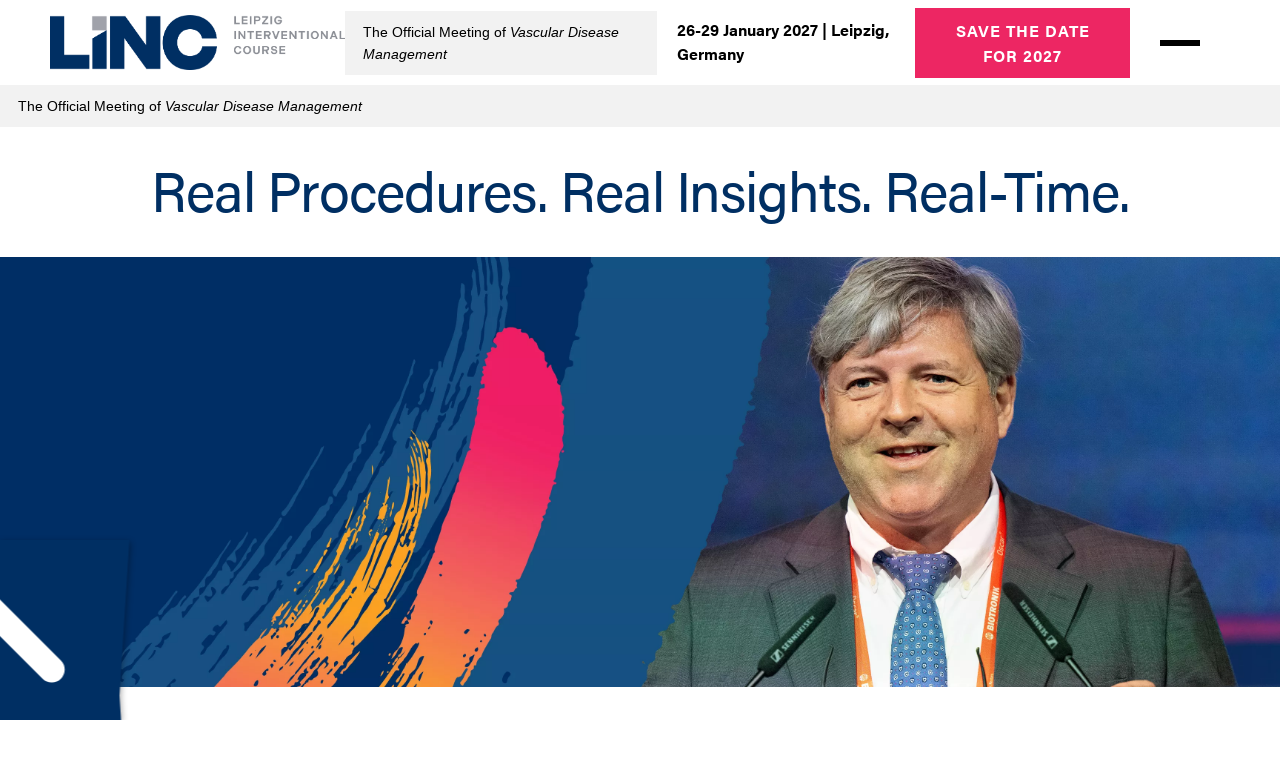

--- FILE ---
content_type: text/html; charset=utf-8
request_url: https://www.leipzig-interventional-course.com/archive/linc-2020/live-case-guide/live-case/index/by-center/70042/
body_size: 10712
content:
<!DOCTYPE html>
<html dir="ltr" lang="en-EN" xmlns="http://www.w3.org/1999/xhtml">
<head>

<meta charset="utf-8">
<!-- 
	This website is powered by TYPO3 - inspiring people to share!
	TYPO3 is a free open source Content Management Framework initially created by Kasper Skaarhoj and licensed under GNU/GPL.
	TYPO3 is copyright 1998-2016 of Kasper Skaarhoj. Extensions are copyright of their respective owners.
	Information and contribution at http://typo3.org/
-->

<base href="https://www.leipzig-interventional-course.com/">
<link rel="shortcut icon" href="/favicon.ico" type="image/x-icon; charset=binary">
<link rel="icon" href="/favicon.ico" type="image/x-icon; charset=binary">
<title>Live case guide: Leipzig Interventional Course – interdisciplinary global platform for endovascular interventions</title>
<meta name="generator" content="TYPO3 CMS">


<link rel="stylesheet" type="text/css" href="typo3temp/stylesheet_a1c6b57d2d.css?1612190286" media="all">
<link rel="stylesheet" type="text/css" href="typo3conf/ext/jh_magnificpopup/Resources/Public/css/magnific-popup.css?1695125473" media="all">
<link rel="stylesheet" type="text/css" href="typo3conf/ext/cartware_cookiecontent/Resources/Public/Css/cookieconsent.css?1695125473" media="all">
<style type="text/css">
/*<![CDATA[*/
<!-- 
/*linc_programme_rooms_css*/
.livecase-item .room-60061 .room { color: #; }
.livecase-item .room-60051 .room { color: #e30613; }
.livecase-item .room-60052 .room { color: #f18800; }
.livecase-item .room-60053 .room { color: #40a535; }
.livecase-item .room-60054 .room { color: #831f82; }
.livecase-item .room-60055 .room { color: #009ba4; }
.livecase-item .room-60056 .room { color: #693F15; }
.livecase-item .room-60057 .room { color: #693F15; }
.livecase-item .room-60060 .room { color: #f2e61a; }
.livecase-item .room-60058 .room { color: #e9ca59; }
-->
/*]]>*/
</style>





<link rel="shortcut icon" type="image/x-icon" href="favicon.ico" /><!--[if lt IE 9]><link rel="stylesheet" type="text/css" href="typo3conf/ext/linc_template/Resources/Public/CSS/styles-ie.css?nc=1681291596" media="all"><![endif]--><!--[if gt IE 8]><!--><link rel="stylesheet" type="text/css" href="typo3conf/ext/linc_template/Resources/Public/CSS/styles.css?nc=1681291596" media="all"><!--<![endif]--><script type="text/javascript" src="typo3conf/ext/linc_template/Resources/Public/JavaScript/src/jquery-1.11.1.js"></script>
<meta name="DC.title" content="Live case guide" />
<meta name="keywords" content="Leipzig Interventional Course, LINC, LINC 2015, LINC 2014, LINC 2013, LINC 2012, LINC 2011, LINC 2010, Congress Leipzig, Registration, Heart, Medicine, Gesundheit, Herzzentrum Leipzig, Biamino, Scheinert" />
<meta name="DC.Subject" content="Leipzig Interventional Course, LINC, LINC 2015, LINC 2014, LINC 2013, LINC 2012, LINC 2011, LINC 2010, Congress Leipzig, Registration, Heart, Medicine, Gesundheit, Herzzentrum Leipzig, Biamino, Scheinert" />
<meta name="copyright" content="Leipzig Interventional Course" />
<meta name="DC.Rights" content="Leipzig Interventional Course" />
<meta http-equiv="content-language" content="en" />
<meta name="DC.Language" scheme="NISOZ39.50" content="en" />
<link rev="made" href="mailto:info@leipzig-interventional-course.de" />
<meta http-equiv="reply-to" content="info@leipzig-interventional-course.de" />
<meta name="author" content="Leipzig Interventional Course" />
<meta name="DC.Creator" content="Leipzig Interventional Course" />
<meta name="DC.Publisher" content="Leipzig Interventional Course" />
<meta name="date" content="2021-04-13T09:37:39+02:00" />
<meta name="DC.date" content="2021-04-13T09:37:39+02:00" />
<meta name="robots" content="index,follow" />
<meta name="geo.placename" content="Leipzig" />
<link rel="start" href="https://www.leipzig-interventional-course.com/" />
<link rel="up" href="https://www.leipzig-interventional-course.com/" />
<link rel="next" href="https://www.leipzig-interventional-course.com/archive/linc-2020/scientific-poster-award/" />
<link rel="prev" href="https://www.leipzig-interventional-course.com/archive/linc-2020/presentations/" />
<link rel="canonical" href="https://www.leipzig-interventional-course.com/archive/linc-2020/live-case-guide/live-case/index/by-center/70042/" />
<script type="text/javascript">var BASE_URL = "https://www.leipzig-interventional-course.com/";</script>

	
	
		
		
		

		
	

	<meta http-equiv="X-UA-Compatible" content="IE=edge">
	<meta name="viewport" content="width=device-width, initial-scale=1.0, maximum-scale=1.0, user-scalable=no">

<script type="text/javascript">var linc_template_handles = ["default","ext_linc_programme"];</script>
</head>
<body id="page-917" class=" ">
<script type="text/javascript">window.location.href = "https://www.hmpglobalevents.com/linc";</script>






		
		
			<div id="c5387" class="fce">

	<div class="cookie-notice">
		<div class="container wrapper">
			<div class="row">
				<div class="col-xs-12">
					<div class="text-wrapper">
						<h3 class="heading sr-only">Notice</h3>
						<p class="text"><p class="bodytext">We use cookies to constantly improve our internet content and to create internal assessments pursuant to our data protection guidelines.</p></p>
						<p class="morelabel">
							
								<a href="privacy-policy/">Further information</a>
							
						</p>
					</div>
					<div class="button-wrapper">
						<a href="#" id="cookienotice-accept-button" class="btn btn-primary">OK</a>
					</div>
				</div>
			</div>
		</div>
	</div>

</div>
		

		<header>
			<div id="header" class="condensed">
				
				<nav>
					<div id="main-navigation-container">
						<div id="main-navigation" class="navbar navbar-default" role="navigation">
							<div class="container">
								<div class="position-container">
									<div id="navbar-widget">
									<div class="navbar-widget__inner">
										
										
									</div>
								</div>

								<div class="navbar-header">
									<button type="button" class="navbar-toggle collapsed" data-toggle="collapse" data-target="#main-navigation-collapse">
										<span class="sr-only">Toggle navigation</span>
										<span class="icon-bar"></span>
										<span class="icon-bar"></span>
										<span class="icon-bar"></span>
									</button>
									<a class="navbar-brand" href="https://www.leipzig-interventional-course.com/">
										<span class="logo-small">Leipzig Interventional Course (ref: master, revision: 0748af65)</span>
									</a>
								</div>

								
								

								<div id="quicksearch-container">
									<form action="search/?no_cache=1" method="GET">
									<div class="inner-wrap">
										<input type="text" name="tx_indexedsearch[sword]" value="" placeholder="Suchbegriff eingeben" class="searchquery" />
										<button type="submit" value="Suche" class="searchbutton">
											<i class="icon-search-white"></i>
										</button>
										<button class="closebutton" data-action="close">
											<i class="icon-close-search-white"></i>
										</button>
									</div>
									</form>
								</div>

								
									<div class="collapse navbar-collapse" id="main-navigation-collapse">
										<div class="submenu-title">LINC-Menu</div>
										<ul class="nav navbar-nav">
											
												<li class="first level-1">

													
															<a tabindex="101" class="anchor" href="linc-video/">
																LINC video
																<span class="line"></span>
															</a>
														
													
									</li>
								
												<li class=" level-1">

													
															<a tabindex="102" class="anchor" href="press-release/">
																Press release
																<span class="line"></span>
															</a>
														
													
									</li>
								
												<li class="sub level-1">

													
															<span class="anchor">
																Visitors
																<span class="line"></span>
																
																	<span class="triangle"></span>
																
															</span>
														
													
														<div class="submenu" data-submenu>
															
																<ul>
																	<li class="back" data-submenu-back>
																		Back
																	</li>
																	
																		
																		<li class="">
																			<a href="visitors/linc-2026/" data-uid="635">
																			LINC 2026
																			</a>
																			
																			
																		</li>
																	
															
																		
																		<li class="">
																			<a href="visitors/certificate/" data-uid="804">
																			Certificate
																			</a>
																			
																			
																		</li>
																	
															
																		
																		<li class="">
																			<a href="visitors/registration-on-demand/" data-uid="1308">
																			Registration on-demand
																			</a>
																			
																			
																		</li>
																	
															
																		
																</ul>
																<ul>
																	
															
																		
																		<li class="">
																			<a href="visitors/program/" data-uid="773">
																			Program
																			</a>
																			
																			
																		</li>
																	
															
																		
																		<li class="">
																			<a href="visitors/live-case-guide/" data-uid="772">
																			Live case guide
																			</a>
																			
																			
																		</li>
																	
															
																		
																		<li class="">
																			<a href="visitors/scientific-poster-award/" data-uid="1243">
																			Scientific poster award
																			</a>
																			
																			
																		</li>
																	
															
																		
																</ul>
																<ul>
																	
															
																		
																		<li class="">
																			<a href="visitors/statistics/" data-uid="1085">
																			Statistics
																			</a>
																			
																			
																		</li>
																	
															
																		
																		<li class="">
																			<a href="visitors/linc-today/" data-uid="828">
																			LINC Today
																			</a>
																			
																			
																		</li>
																	
															
																		
																		<li class="">
																			<a href="visitors/abstract-submission/" data-uid="86">
																			Abstract submission
																			</a>
																			
																			
																		</li>
																	
															
																		
																</ul>
																<ul>
																	
															
																		
																</ul>
																<ul>
																	
															
																		
																		<li class="">
																			<a href="visitors/ethicalmedtech/" data-uid="367">
																			EthicalMedTech
																			</a>
																			
																			
																		</li>
																	
															
																		
																		<li class="">
																			<a href="visitors/live-with-linc/" data-uid="895">
																			LIVE with LINC
																			</a>
																			
																			
																		</li>
																	
															
														</ul>
													
													<div class="page-preview" data-page-preview>
														<!-- Placeholder -->
													</div>
												</div>
										
									</li>
								
												<li class="sub level-1">

													
															<span class="anchor">
																Faculty
																<span class="line"></span>
																
																	<span class="triangle"></span>
																
															</span>
														
													
														<div class="submenu" data-submenu>
															
																<ul>
																	<li class="back" data-submenu-back>
																		Back
																	</li>
																	
																		
																		<li class="">
																			<a href="faculty/scientific-committee/" data-uid="1289">
																			Scientific committee
																			</a>
																			
																			
																		</li>
																	
															
																		
																		<li class="">
																			<a href="faculty/invited-faculty/" data-uid="771">
																			Invited faculty
																			</a>
																			
																			
																		</li>
																	
															
																		
																		<li class="">
																			<a href="faculty/abstract-presenter/" data-uid="988">
																			Abstract presenter
																			</a>
																			
																			
																		</li>
																	
															
														</ul>
													
													<div class="page-preview" data-page-preview>
														<!-- Placeholder -->
													</div>
												</div>
										
									</li>
								
												<li class="sub level-1">

													
															<span class="anchor">
																Exhibitors
																<span class="line"></span>
																
																	<span class="triangle"></span>
																
															</span>
														
													
														<div class="submenu" data-submenu>
															
																<ul>
																	<li class="back" data-submenu-back>
																		Back
																	</li>
																	
																		
																		<li class="">
																			<a href="exhibitors/partner-presence/" data-uid="1128">
																			Partner presence
																			</a>
																			
																			
																		</li>
																	
															
																		
																		<li class="">
																			<a href="exhibitors/floor-plan/" data-uid="58">
																			Floor plan
																			</a>
																			
																			
																		</li>
																	
															
																		
																</ul>
																<ul>
																	
															
																		
																		<li class="">
																			<a href="exhibitors/exhibitors-sponsors/" data-uid="775">
																			Exhibitors &amp; sponsors
																			</a>
																			
																			
																		</li>
																	
															
																		
																		<li class="">
																			<a href="exhibitors/exhibitors-privacy-statement/" data-uid="1093">
																			Exhibitors' privacy statement
																			</a>
																			
																			
																		</li>
																	
															
																		
																		<li class="">
																			<a href="exhibitors/educational-grant-support/" data-uid="1290">
																			Educational grant support
																			</a>
																			
																			
																		</li>
																	
															
																		
																</ul>
																<ul>
																	
															
																		
																		<li class="">
																			<a href="exhibitors/sponsor-registration/" data-uid="1282">
																			Sponsor registration
																			</a>
																			
																			
																		</li>
																	
															
																		
																</ul>
																<ul>
																	
															
																		
																		<li class="">
																			<a href="exhibitors/want-to-participate/" data-uid="862">
																			Want to participate?
																			</a>
																			
																			
																		</li>
																	
															
														</ul>
													
													<div class="page-preview" data-page-preview>
														<!-- Placeholder -->
													</div>
												</div>
										
									</li>
								
												<li class="sub level-1">

													
															<span class="anchor">
																General
																<span class="line"></span>
																
																	<span class="triangle"></span>
																
															</span>
														
													
														<div class="submenu" data-submenu>
															
																<ul>
																	<li class="back" data-submenu-back>
																		Back
																	</li>
																	
																		
																		<li class="">
																			<a href="general/newsletter/" data-uid="1268">
																			Newsletter
																			</a>
																			
																			
																		</li>
																	
															
																		
																		<li class="">
																			<a href="general/connect/" data-uid="945">
																			Connect
																			</a>
																			
																			
																		</li>
																	
															
																		
																		<li class="">
																			<a href="general/linc-video/" data-uid="684">
																			LINC video
																			</a>
																			
																			
																		</li>
																	
															
																		
																</ul>
																<ul>
																	
															
																		
																		<li class="">
																			<a href="general/accreditations-and-endorsements/" data-uid="784">
																			Accreditations and endorsements
																			</a>
																			
																			
																		</li>
																	
															
																		
																		<li class="">
																			<a href="general/terms-of-business/" data-uid="410">
																			Terms of business
																			</a>
																			
																			
																		</li>
																	
															
																		
																		<li class="">
																			<a href="general/venue/" data-uid="489">
																			Venue
																			</a>
																			
																			
																		</li>
																	
															
																		
																</ul>
																<ul>
																	
															
																		
																		<li class="">
																			<a href="general/organisation/" data-uid="156">
																			Organisation
																			</a>
																			
																			
																		</li>
																	
															
																		
																		<li class="">
																			<a href="general/collaborations/" data-uid="69">
																			Collaborations
																			</a>
																			
																			
																		</li>
																	
															
																		
																		<li class="">
																			<a href="general/societies/" data-uid="120">
																			Societies
																			</a>
																			
																			
																		</li>
																	
															
																		
																</ul>
																<ul>
																	
															
																		
																		<li class="">
																			<a href="general/upcoming-congresses/" data-uid="870">
																			Upcoming congresses
																			</a>
																			
																			
																		</li>
																	
															
														</ul>
													
													<div class="page-preview" data-page-preview>
														<!-- Placeholder -->
													</div>
												</div>
										
									</li>
								
												<li class="sub level-1">

													
															<span class="anchor">
																Media library
																<span class="line"></span>
																
																	<span class="triangle"></span>
																
															</span>
														
													
														<div class="submenu" data-submenu>
															
																<ul>
																	<li class="back" data-submenu-back>
																		Back
																	</li>
																	
																		
																		<li class="inner-sub">
																			<a href="media-library/live-with-linc/live-with-linc-webinars/" data-uid="902">
																			LIVE with LINC
																			</a>
																			
																			
																				<div class="inner-submenu">
																					
																						<ul>
																							<li class="back" data-submenu-back>
																								Back
																							</li>
																							
																								<li>
																									<a href="media-library/live-with-linc/live-with-linc-webinars/">
																										LIVE with LINC webinars
																									</a>
																								</li>
																							
																						</ul>
																					
																				</div>
																			
																		</li>
																	
															
																		
																</ul>
																<ul>
																	
															
																		
																</ul>
																<ul>
																	
															
																		
																</ul>
																<ul>
																	
															
																		
																</ul>
																<ul>
																	
															
																		
																</ul>
																<ul>
																	
															
																		
																</ul>
																<ul>
																	
															
														</ul>
													
													<div class="page-preview" data-page-preview>
														<!-- Placeholder -->
													</div>
												</div>
										
									</li>
								
												<li class="last level-1">

													
															<a tabindex="108" class="anchor" href="contact/">
																Contact
																<span class="line"></span>
															</a>
														
													
									</li>
								
							</ul>
						</div>
						
					</div>
			</div>
</div>
</div>
</nav>
</div>
</header>


<!--TYPO3SEARCH_begin-->
<div id="content-after-header">
	
	

</div>
<!--TYPO3SEARCH_end-->

<div id="content-container">
	<div class="container">
		
			
	<div id="breadcrumb" role="navigation">
		
			<ul>
				
					<li class="">
						
								
										<a href="/">
											Home
										</a>
									
							
					</li>
				
					<li class="">
						
								
										Archive
									
							
					</li>
				
					<li class="">
						
								
										LINC 2020
									
							
					</li>
				
					<li class="last">
						
								Live case guide
							
					</li>
				
			</ul>
		
	</div>

		

		<!--TYPO3SEARCH_begin-->
		
	
	
	

	

	
			<div id="c8193" class="content-wrap">

	
	

	
	

	

	<div class="row">
		<div class="col-md-9">
			<div id="c8191" class="csc-default"><div class="csc-header csc-header-n1"><h1 class="csc-firstHeader">LINC 2020 live case guide</h1></div><p class="bodytext">During the Leipzig Interventional Course 2020 <br />more than 70 interventional and surgical live cases <br />are scheduled to be performed and transmitted <br />to the auditorium.</p>
<p class="bodytext">&nbsp;</p>
<p class="bodytext">&nbsp;</p></div>
<div id="c8192" class="csc-default"><div class="csc-header csc-header-n1"><h1 class="csc-firstHeader">LINC 2020 live case guide</h1></div><p class="bodytext"><span class="typo2"><strong><br />Find all live cases and live case centers listed below.</strong></span></p>
<p class="bodytext">&nbsp;</p>
<p class="bodytext">&nbsp;</p></div>
		</div>
		<div class="col-md-3">
			<div id="c8189" class="frame-blue"><div class="csc-textpic csc-textpic-intext-left-nowrap csc-textpic-intext-left-nowrap-67"><div class="csc-textpic-imagewrap" data-csc-images="1" data-csc-cols="1"><figure class="csc-textpic-image csc-textpic-last"><img src="fileadmin/images/mixed-media/icons-images/program-icon.jpg" width="57" height="81" alt=""></figure></div><div class="csc-textpic-text"><p class="bodytext"><br /><a href="fileadmin/images/pdf-downloads/livecaseguide/LINC_2020_live_case_guide.pdf"><strong>» Download the Live Case Guide as PDF file. </strong></a></p></div></div></div>
<div id="c8190" class="csc-default csc-space-before-30"><iframe allowfullscreen allow="fullscreen" style="border:none;width:100%;height:326px;" src="//e.issuu.com/embed.html?backgroundColor=%23e9ae28&d=linc_2020_live_case_guide&u=provasculargmbh"></iframe></div>
		</div>
	</div>

</div>
<div id="c8188" class="csc-default">



<div class="linc-program-container">
	
	<div class="linc-program-navigation">
	<nav>
		<div class="row">
			<ul class="level1">
				<li class="col-xs-6 col-sm-4 col-md-3">
					<div class="nav-item-level1">
						<a href="archive/linc-2020/live-case-guide/">
							<span class="title-level1">
								Date
							</span>
						</a>

						
							<div class="level2-wrapper" data-scroll-wrapper>
								<ul class="level2">
									
										<li>
											<a class="nav-item-level2" href="archive/linc-2020/live-case-guide/live-case/index/by-day/1/">
												<span class="title-level2">Conference day 1</span>
											</a>
										</li>
									
										<li>
											<a class="nav-item-level2" href="archive/linc-2020/live-case-guide/live-case/index/by-day/2/">
												<span class="title-level2">Conference day 2</span>
											</a>
										</li>
									
										<li>
											<a class="nav-item-level2" href="archive/linc-2020/live-case-guide/live-case/index/by-day/3/">
												<span class="title-level2">Conference day 3</span>
											</a>
										</li>
									
										<li>
											<a class="nav-item-level2" href="archive/linc-2020/live-case-guide/live-case/index/by-day/4/">
												<span class="title-level2">Conference day 4</span>
											</a>
										</li>
									
									
								</ul>
							</div>
						

						
					</div>
				</li>

				<li class="col-xs-6 col-sm-4 col-md-3">
					<div class="nav-item-level1 nav-item-room active">
						<a href="archive/linc-2020/live-case-guide/live-case/index/by-center/">
							<span class="title-level1">
								Center
							</span>
						</a>

						
							<div class="level2-wrapper" data-scroll-wrapper>
								<ul class="level2">
									
										<li>
											<a class="nav-item-level2" href="archive/linc-2020/live-case-guide/live-case/index/by-center/70039/">
												<span class="title-level2">Leipzig, Dept. of Angiology</span>
											</a>
										</li>
									
										<li>
											<a class="nav-item-level2" href="archive/linc-2020/live-case-guide/live-case/index/by-center/70040/">
												<span class="title-level2">Abano Terme</span>
											</a>
										</li>
									
										<li>
											<a class="nav-item-level2" href="archive/linc-2020/live-case-guide/live-case/index/by-center/70042/">
												<span class="title-level2">Bergamo</span>
											</a>
										</li>
									
										<li>
											<a class="nav-item-level2" href="archive/linc-2020/live-case-guide/live-case/index/by-center/70043/">
												<span class="title-level2">Berlin</span>
											</a>
										</li>
									
										<li>
											<a class="nav-item-level2" href="archive/linc-2020/live-case-guide/live-case/index/by-center/70045/">
												<span class="title-level2">Frankfurt/Main</span>
											</a>
										</li>
									
										<li>
											<a class="nav-item-level2" href="archive/linc-2020/live-case-guide/live-case/index/by-center/70046/">
												<span class="title-level2">Galway</span>
											</a>
										</li>
									
										<li>
											<a class="nav-item-level2" href="archive/linc-2020/live-case-guide/live-case/index/by-center/70047/">
												<span class="title-level2">Jena</span>
											</a>
										</li>
									
										<li>
											<a class="nav-item-level2" href="archive/linc-2020/live-case-guide/live-case/index/by-center/70060/">
												<span class="title-level2">Kingsport</span>
											</a>
										</li>
									
										<li>
											<a class="nav-item-level2" href="archive/linc-2020/live-case-guide/live-case/index/by-center/70048/">
												<span class="title-level2">Münster</span>
											</a>
										</li>
									
										<li>
											<a class="nav-item-level2" href="archive/linc-2020/live-case-guide/live-case/index/by-center/70050/">
												<span class="title-level2">Paris</span>
											</a>
										</li>
									
										<li>
											<a class="nav-item-level2" href="archive/linc-2020/live-case-guide/live-case/index/by-center/70051/">
												<span class="title-level2">Zürich</span>
											</a>
										</li>
									
									
										<li class="last">
											<a class="nav-item-level2" href="archive/linc-2020/live-case-guide/live-case/index/by-center/">
												<span class="title-level2">All centers</span>
											</a>
										</li>
									
								</ul>
							</div>
						

						
							<div class="triangle"></div>
						
					</div>
				</li>
			</ul>
		</div>
	</nav>
</div>

	
		<div class="row">
			
				
						</div>
						<div class="row">
					
				<div class="col-md-6">
					
<div class="linc-program-conference-item linc-program-conference-day">
	<h2 class="conference-item-title">Bergamo</h2>
	<div class="conference-item-subtitle">
		4 livecase(s)
	</div>
	
		<ul class="program-items">
			
				<li class="livecase-item" data-linc-program-item>
					


<div class="room-60053" itemscope itemtype="http://schema.org/subEvent">
	<div class="livecase-item-main open-toggle" data-open-toggle>
		<div class="opener">
			<svg class="opener-icon plus-icon" width="20" height="20" viewBox="0 0 20 20"><path fill="#1F335D" d="M10.287.028C4.78-.13.187 4.205.03 9.71c-.003.098-.004.195-.004.292 0 5.508 4.466 9.974 9.974 9.974s9.974-4.466 9.974-9.974c.002-5.398-4.29-9.82-9.687-9.974zm5.298 11.37h-4.19v4.19h-2.79v-4.19h-4.19V8.606h4.19v-4.19h2.792v4.19h4.19v2.792z"/></svg>
			<svg class="opener-icon minus-icon" width="20" height="20" viewBox="0 0 20 20"><path fill="#1F335D" d="M10 .026C4.492.026.026 4.492.026 10S4.492 19.974 10 19.974s9.974-4.466 9.974-9.974S15.508.026 10 .026zm4.987 11.22H5.013V8.754h9.974v2.494z"/></svg>
		</div>
		<div class="time-and-place">
			
				Tuesday, January 28th:
			

			<time datetime="2020-01-28T10:12:00Z" itemprop="startDate">
				10:12
			</time>
			-
			<time datetime="2020-01-28T10:48:00Z" itemprop="endDate">
				10:48</time>,
			<span class="room">Room 3 - Technical Forum</span>
		</div>
		<h3 class="livecase-title" itemprop="name">
			Case 17 – Symptomatic high-risk carotid artery disease
		</h3>
		
			<dl class="center">
				<dt>
					Center:
				</dt>
				<dd>
					
						Bergamo
					
				</dd>
			</dl>
		
	</div>

	<div class="livecase-details">
		<div class="subtitle">Case 17 – BG 03: male, 82 years (P-R)</div>
		
			<dl class="operators">
				<dt class="operators-title">Operators:</dt>
				<dd class="operators-value">
					<ul class="operators-list">
						
							<li>
								Fausto Castriota, 
							</li>
						
							<li>
								Antonio Micari
							</li>
						
					</ul>
				</dd>
			</dl>
		
		<div class="description">
			<b>CLINICAL DATA</b> <br />
No relevant prior vascular history<br />
One month ago transient ischemic attack with left-sided hemyparesis<br />
<br />
<b>RISK FACTORS</b><br />
Hypertension, hypercholesterolemia<br />
<br />
<b>IMAGING</b><br />
DUS: 85% RICA stenosis with significant flow acceleration<br />
CT angio: sub-occlusive right ICA disease with presence of thrombus<br />
<br />
<b>PROCEDURAL STEPS</b><br />
<b>1. Right femoral access (9F)</b><br />
<b>2. Selective right carotid cannulation</b><br />
– JR4 guiding cathether (CORDIS/CARDINAL HEALTH)<br />
<b>3. Proximal protection</b><br />
– MOMA 9F (MEDTRONIC)<br />
<b>4. Lesion crossing</b><br />
– 0.014‘‘ guidewire<br />
<b>5. Direct stenting</b><br />
– C-Guard double mesh stent (Inspire MD)<br />
<b>6. Postdilatation</b><br />
– 5.0 mm Ultrasoft balloon (BOSTON SCIENTIFIC)<br />
<b>7. Debris aspiration (if any)</b>
		</div>
		
	</div>
</div>
				</li>
			
				<li class="livecase-item" data-linc-program-item>
					


<div class="room-60051" itemscope itemtype="http://schema.org/subEvent">
	<div class="livecase-item-main open-toggle" data-open-toggle>
		<div class="opener">
			<svg class="opener-icon plus-icon" width="20" height="20" viewBox="0 0 20 20"><path fill="#1F335D" d="M10.287.028C4.78-.13.187 4.205.03 9.71c-.003.098-.004.195-.004.292 0 5.508 4.466 9.974 9.974 9.974s9.974-4.466 9.974-9.974c.002-5.398-4.29-9.82-9.687-9.974zm5.298 11.37h-4.19v4.19h-2.79v-4.19h-4.19V8.606h4.19v-4.19h2.792v4.19h4.19v2.792z"/></svg>
			<svg class="opener-icon minus-icon" width="20" height="20" viewBox="0 0 20 20"><path fill="#1F335D" d="M10 .026C4.492.026.026 4.492.026 10S4.492 19.974 10 19.974s9.974-4.466 9.974-9.974S15.508.026 10 .026zm4.987 11.22H5.013V8.754h9.974v2.494z"/></svg>
		</div>
		<div class="time-and-place">
			
				Tuesday, January 28th:
			

			<time datetime="2020-01-28T13:51:00Z" itemprop="startDate">
				13:51
			</time>
			-
			<time datetime="2020-01-28T14:16:00Z" itemprop="endDate">
				14:16</time>,
			<span class="room">Room 1 - Main Arena 1</span>
		</div>
		<h3 class="livecase-title" itemprop="name">
			Case 05 –Symptomatic occlusive early restenosis of right SFA
		</h3>
		
			<dl class="center">
				<dt>
					Center:
				</dt>
				<dd>
					
						Bergamo
					
				</dd>
			</dl>
		
	</div>

	<div class="livecase-details">
		<div class="subtitle">Case 05 – BG 02: male, 67 years, (G-B)</div>
		
			<dl class="operators">
				<dt class="operators-title">Operators:</dt>
				<dd class="operators-value">
					<ul class="operators-list">
						
							<li>
								Antonio Micari, 
							</li>
						
							<li>
								Fausto Castriota
							</li>
						
					</ul>
				</dd>
			</dl>
		
		<div class="description">
			<b>CLINICAL DATA</b> <br />
No CV history<br />
Previous right SFA PTA with plain balloon<br />
During the last 3 months severe right leg claudication (walking distance 70 m)<br />
<br />
<b>RISK FACTORS</b><br />
Hypertension, hypercholesterolemia, previous history of smoking<br />
<br />
<b>DUPLEX</b>  <br />
Distal right SFA occlusion with flow demodulation in BTK vessels<br />
<br />
<b>PROCEDURAL STEPS</b><br />
<b>1. Femoral access (7F)</b><br />
<b>2. Lesion crossing</b><br />
– 0.018‘‘ Control Wire + BerII 4F catheter<br />
<b>3. Wire exchange</b><br />
– 0.018‘‘ wire with 0.014‘‘ wire Choice PT (BOSTON SCIENTIFIC)<br />
<b>4. Embolic protection</b><br />
– Distal 6.0 mm Spider FX (MEDTRONIC)<br />
<b>5. Directional atherectomy</b><br />
– HawkOne (MEDTRONIC)<br />
<b>6. Balloon dilatation</b><br />
– 5.0 mm Inpact Admiral drug-coated balloon (MEDTRONIC)<br />
<b>7. Postdilatation if needed</b><br />

		</div>
		
			<a href="https://linc2020.cncptdlx.com/media/LCG_2020_05.png" target="_blank" class="preview-link" data-livecase-preview-image-link>View image</a>
		
	</div>
</div>
				</li>
			
				<li class="livecase-item" data-linc-program-item>
					


<div class="room-60053" itemscope itemtype="http://schema.org/subEvent">
	<div class="livecase-item-main open-toggle" data-open-toggle>
		<div class="opener">
			<svg class="opener-icon plus-icon" width="20" height="20" viewBox="0 0 20 20"><path fill="#1F335D" d="M10.287.028C4.78-.13.187 4.205.03 9.71c-.003.098-.004.195-.004.292 0 5.508 4.466 9.974 9.974 9.974s9.974-4.466 9.974-9.974c.002-5.398-4.29-9.82-9.687-9.974zm5.298 11.37h-4.19v4.19h-2.79v-4.19h-4.19V8.606h4.19v-4.19h2.792v4.19h4.19v2.792z"/></svg>
			<svg class="opener-icon minus-icon" width="20" height="20" viewBox="0 0 20 20"><path fill="#1F335D" d="M10 .026C4.492.026.026 4.492.026 10S4.492 19.974 10 19.974s9.974-4.466 9.974-9.974S15.508.026 10 .026zm4.987 11.22H5.013V8.754h9.974v2.494z"/></svg>
		</div>
		<div class="time-and-place">
			
				Tuesday, January 28th:
			

			<time datetime="2020-01-28T15:19:00Z" itemprop="startDate">
				15:19
			</time>
			-
			<time datetime="2020-01-28T15:39:00Z" itemprop="endDate">
				15:39</time>,
			<span class="room">Room 3 - Technical Forum</span>
		</div>
		<h3 class="livecase-title" itemprop="name">
			Case 21 – Symptomatic right carotid artery disease in a patient with known history of cardiovascular disease
		</h3>
		
			<dl class="center">
				<dt>
					Center:
				</dt>
				<dd>
					
						Bergamo
					
				</dd>
			</dl>
		
	</div>

	<div class="livecase-details">
		<div class="subtitle">Case 21 – BG 04: female, 69 years, (A-M)</div>
		
			<dl class="operators">
				<dt class="operators-title">Operators:</dt>
				<dd class="operators-value">
					<ul class="operators-list">
						
							<li>
								Fausto Castriota, 
							</li>
						
							<li>
								Antonio Micari
							</li>
						
					</ul>
				</dd>
			</dl>
		
		<div class="description">
			<b>CLINICAL DATA</b> <br />
Previous CABG (LIMA to LAD, VG to posterolateral branch) + ascending aorta repalcament (2015)<br />
Previous multiple PCI (the last one in 2017 to LCx artery)<br />
Currently asymptomatic for angina, negative stress echo in 2019<br />
In December 2019 episode of left-sided hemiparesis with full neurological recovery<br />
<br />
<b>RISK FACTORS</b><br />
Hypertension, hypercholesterolemia<br />
<br />
<b>IMAGING</b>  <br />
DUS: severe right carotid artery stenosis with flow acceleration up to 473 cm/sec<br />
<br />
<b>PROCEDURAL STEPS</b><br />
<b>1. Radial access (6F)</b><br />
<b>2. Right carotid artery selective cannulation</b><br />
– IM guiding catheter<br />
<b>3. Support guidewire</b><br />
– 0.035‘‘ Supracore wire in ECA<br />
<b>4. Sheath placement</b><br />
– Destination 6F long 90 cm sheath (TERUMO)<br />
<b>5. Filter placement</b><br />
– Spider FX filter (MEDTRONIC) in RICA<br />
<b>6. Direct stenting</b><br />
– Roadsaver double mesh stent (TERUMO)<br />
<b>7. Postdilatation</b><br />
– 5.5 mm Ultraverse balloon (BOSTON SCIENTIFIC)
		</div>
		
			<a href="https://linc2020.cncptdlx.com/media/LCG_2020_21.png" target="_blank" class="preview-link" data-livecase-preview-image-link>View image</a>
		
	</div>
</div>
				</li>
			
				<li class="livecase-item" data-linc-program-item>
					


<div class="room-60053" itemscope itemtype="http://schema.org/subEvent">
	<div class="livecase-item-main open-toggle" data-open-toggle>
		<div class="opener">
			<svg class="opener-icon plus-icon" width="20" height="20" viewBox="0 0 20 20"><path fill="#1F335D" d="M10.287.028C4.78-.13.187 4.205.03 9.71c-.003.098-.004.195-.004.292 0 5.508 4.466 9.974 9.974 9.974s9.974-4.466 9.974-9.974c.002-5.398-4.29-9.82-9.687-9.974zm5.298 11.37h-4.19v4.19h-2.79v-4.19h-4.19V8.606h4.19v-4.19h2.792v4.19h4.19v2.792z"/></svg>
			<svg class="opener-icon minus-icon" width="20" height="20" viewBox="0 0 20 20"><path fill="#1F335D" d="M10 .026C4.492.026.026 4.492.026 10S4.492 19.974 10 19.974s9.974-4.466 9.974-9.974S15.508.026 10 .026zm4.987 11.22H5.013V8.754h9.974v2.494z"/></svg>
		</div>
		<div class="time-and-place">
			
				Tuesday, January 28th:
			

			<time datetime="2020-01-28T16:30:00Z" itemprop="startDate">
				16:30
			</time>
			-
			<time datetime="2020-01-28T18:00:00Z" itemprop="endDate">
				18:00</time>,
			<span class="room">Room 3 - Technical Forum</span>
		</div>
		<h3 class="livecase-title" itemprop="name">
			Case 23 – Severe right leg claudication in a patient with history of heavy smoking
		</h3>
		
			<dl class="center">
				<dt>
					Center:
				</dt>
				<dd>
					
						Bergamo
					
				</dd>
			</dl>
		
	</div>

	<div class="livecase-details">
		<div class="subtitle">Case 23 – BG 05: male, 69 years (G-Z)</div>
		
			<dl class="operators">
				<dt class="operators-title">Operators:</dt>
				<dd class="operators-value">
					<ul class="operators-list">
						
							<li>
								Fausto Castriota, 
							</li>
						
							<li>
								Antonio Micari
							</li>
						
					</ul>
				</dd>
			</dl>
		
		<div class="description">
			<b>CLINICAL DATA</b> <br />
Previous coronary angiogram (abnormal stress test) showing unobstructed coronary arteries<br />
Severe right leg claudication (90 m) much impairing quality of life<br />
Quit smoking 1 year ago<br />
<br />
<b>RISK FACTORS</b><br />
Mild hypertension, dyslipidemia<br />
<br />
<b>IMAGING</b><br />
DUS: flow demodulation in right CFA compatible with iliac occlusion<br />
Angio MRI: right distal common iliac occlusion<br />
<br />
<b>PROCEDURAL STEPS</b><br />
<b>1. Left femoral access (6F)</b><br />
<b>2. Cross-over approach</b><br />
– 45 cm Destination sheath (TERUMO)<br />
<b>3. Right femoral access</b><br />
– Back-up, 4F sheath<br />
<b>4. Lesion crossing from cross-over system</b><br />
– 0.018‘‘ Control wire or hydrophilic 0.035‘‘ wire (TERUMO)<br />
<b>5. Predilatation</b><br />
<b>6. Stenting with self-expandable stent</b><br />
– Everflex (MEDTRONIC)<br />
<b>7. Postdilatation</b>
		</div>
		
			<a href="https://linc2020.cncptdlx.com/media/LCG_2020_23.png" target="_blank" class="preview-link" data-livecase-preview-image-link>View image</a>
		
	</div>
</div>
				</li>
			
		</ul>
	
</div>
				</div>
			
		</div>
	
</div></div>
		

		<!--TYPO3SEARCH_end-->
	</div>
</div>

<!--TYPO3SEARCH_begin-->

	

<!--TYPO3SEARCH_end-->


	<footer>
		<div id="footer">
			<div class="container">
				<div class="row">
					<div class="col-md-10">
						<div id="footer-navigation" role="navigation">
							<div id="c22" class="fce">

	<div class="row">
		<div class="col-sm-2">
			<div id="c10346" class="fce">

	

</div>
<div id="c3729" class="fce">

	
		<div class="csc-header csc-header-n1">
			
				<h5 class="csc-firstHeader">Visitors</h5>
			
		</div>
		<ul>
			
				<li>
					<a href="visitors/linc-2026/" class="internal-link">
						LINC 2026
					</a>

					
				</li>
			
				<li>
					<a href="visitors/certificate/" class="internal-link">
						Certificate
					</a>

					
				</li>
			
				<li>
					<a href="visitors/registration-on-demand/" class="internal-link">
						Registration on-demand
					</a>

					
				</li>
			
				<li>
					<a href="visitors/program/" class="internal-link">
						Program
					</a>

					
				</li>
			
				<li>
					<a href="visitors/live-case-guide/" class="internal-link">
						Live case guide
					</a>

					
				</li>
			
				<li>
					<a href="visitors/scientific-poster-award/" class="internal-link">
						Scientific poster award
					</a>

					
				</li>
			
				<li>
					<a href="visitors/statistics/" class="internal-link">
						Statistics
					</a>

					
				</li>
			
				<li>
					<a href="visitors/linc-today/" class="internal-link">
						LINC Today
					</a>

					
				</li>
			
				<li>
					<a href="visitors/abstract-submission/" class="internal-link">
						Abstract submission
					</a>

					
				</li>
			
				<li>
					<a href="visitors/ethicalmedtech/" class="internal-link">
						EthicalMedTech
					</a>

					
				</li>
			
				<li>
					<a href="visitors/live-with-linc/" class="internal-link">
						LIVE with LINC
					</a>

					
				</li>
			
		</ul>
	

</div>
		</div>
		<div class="col-sm-2">
			<div id="c3730" class="fce">

	
		<div class="csc-header csc-header-n1">
			
				<h5 class="csc-firstHeader">Faculty</h5>
			
		</div>
		<ul>
			
				<li>
					<a href="faculty/scientific-committee/" class="internal-link">
						Scientific committee
					</a>

					
				</li>
			
				<li>
					<a href="faculty/invited-faculty/" class="internal-link">
						Invited faculty
					</a>

					
				</li>
			
				<li>
					<a href="faculty/abstract-presenter/" class="internal-link">
						Abstract presenter
					</a>

					
				</li>
			
		</ul>
	

</div>
<div id="c3731" class="fce">

	
		<div class="csc-header csc-header-n1">
			
				<h5 class="csc-firstHeader">Exhibitors</h5>
			
		</div>
		<ul>
			
				<li>
					<a href="exhibitors/partner-presence/" class="internal-link">
						Partner presence
					</a>

					
				</li>
			
				<li>
					<a href="exhibitors/floor-plan/" class="internal-link">
						Floor plan
					</a>

					
				</li>
			
				<li>
					<a href="exhibitors/exhibitors-sponsors/" class="internal-link">
						Exhibitors &amp; sponsors
					</a>

					
				</li>
			
				<li>
					<a href="exhibitors/exhibitors-privacy-statement/" class="internal-link">
						Exhibitors' privacy statement
					</a>

					
				</li>
			
				<li>
					<a href="exhibitors/educational-grant-support/" class="internal-link">
						Educational grant support
					</a>

					
				</li>
			
				<li>
					<a href="exhibitors/sponsor-registration/" class="internal-link">
						Sponsor registration
					</a>

					
				</li>
			
				<li>
					<a href="exhibitors/want-to-participate/" class="internal-link">
						Want to participate?
					</a>

					
				</li>
			
		</ul>
	

</div>
		</div>
		<div class="col-sm-2">
			<div id="c3732" class="fce">

	
		<div class="csc-header csc-header-n1">
			
				<h5 class="csc-firstHeader">General</h5>
			
		</div>
		<ul>
			
				<li>
					<a href="general/newsletter/" class="internal-link">
						Newsletter
					</a>

					
				</li>
			
				<li>
					<a href="general/connect/" class="internal-link">
						Connect
					</a>

					
				</li>
			
				<li>
					<a href="general/linc-video/" class="internal-link">
						LINC video
					</a>

					
				</li>
			
				<li>
					<a href="general/accreditations-and-endorsements/" class="internal-link">
						Accreditations and endorsements
					</a>

					
				</li>
			
				<li>
					<a href="general/terms-of-business/" class="internal-link">
						Terms of business
					</a>

					
				</li>
			
				<li>
					<a href="general/venue/" class="internal-link">
						Venue
					</a>

					
				</li>
			
				<li>
					<a href="general/organisation/" class="internal-link">
						Organisation
					</a>

					
				</li>
			
				<li>
					<a href="general/collaborations/" class="internal-link">
						Collaborations
					</a>

					
				</li>
			
				<li>
					<a href="general/societies/" class="internal-link">
						Societies
					</a>

					
				</li>
			
				<li>
					<a href="general/upcoming-congresses/" class="internal-link">
						Upcoming congresses
					</a>

					
				</li>
			
		</ul>
	

</div>
		</div>
		<div class="col-sm-2">
			<div id="c3733" class="fce">

	
		<div class="csc-header csc-header-n1">
			
				<h5 class="csc-firstHeader">Media library</h5>
			
		</div>
		<ul>
			
				<li>
					<a href="media-library/live-with-linc/live-with-linc-webinars/" class="internal-link">
						LIVE with LINC
					</a>

					
						
							<ul>
								
									<li>
										<a href="media-library/live-with-linc/live-with-linc-webinars/" class="internal-link">
											LIVE with LINC webinars
										</a>
									</li>
								
							</ul>
						
					
				</li>
			
		</ul>
	

</div>
		</div>
		<div class="col-sm-2">
			<div id="c3734" class="fce">

	

</div>
		</div>
	</div>

</div>
						</div>
					</div>
				</div>
				<div class="absolute-footer">
					<div id="footer-service-navigation" role="navigation">
						
							<ul>
								<li class="social-media">
									<a href="https://www.facebook.com/LINCmeeting/" rel="noopener" target="_blank" title="LINC on Facebook">
										<img src="/typo3conf/ext/linc_template/Resources/Public/Images/SVG/facebook_round_white.svg" alt="LINC on Facebook" width="45" height="45" />
									</a>
								</li>
								<li class="social-media social-media--mb-lg">
									<a href="https://twitter.com/lincmeeting" rel="noopener" target="_blank" title="LINC on Twitter">
										<img src="/typo3conf/ext/linc_template/Resources/Public/Images/SVG/x_round_white.svg" alt="LINC on Facebook" width="45" height="45" />
									</a>
								</li>
								
									<li>
										<a href="contact/">
											Contact
										</a>
									</li>
								
									<li>
										<a href="legal-notice/">
											Legal notice
										</a>
									</li>
								
									<li>
										<a href="privacy-policy/">
											Privacy policy
										</a>
									</li>
								
									<li>
										<a href="cookie-policy/">
											Cookie policy
										</a>
									</li>
								
									<li>
										<a href="general/newsletter/">
											Newsletter
										</a>
									</li>
								
							</ul>
						
					</div>
					&copy; 2026 Leipzig Interventional Course
				</div>
				<div class="pull-right">
					<div id="back-to-top" data-back-to-top>
						<i class="icon-back-to-top-blue"></i>
					</div>
				</div>
			</div>
		</div>
	</footer>
/archive/linc-2020/live-case-guide/live-case/index/by-center/70042/	<!-- Matomo -->
    <script type="text/plain" data-cookieconsent="matomo">
      var _paq = window._paq = window._paq || [];
      /* tracker methods like "setCustomDimension" should be called before "trackPageView" */
      _paq.push(['trackPageView']);
      _paq.push(['enableLinkTracking']);
      (function() {
        var u="//stats.leipzig-interventional-course.com/";
        _paq.push(['setTrackerUrl', u+'matomo.php']);
        _paq.push(['setSiteId', '1']);
        var d=document, g=d.createElement('script'), s=d.getElementsByTagName('script')[0];
        g.type='text/javascript'; g.async=true; g.src=u+'matomo.js'; s.parentNode.insertBefore(g,s);
      })();
    </script>
    <!-- End Matomo Code -->    <script type="text/plain" data-cookieconsent="pushpanda" data-cfasync="false">
      var _pushpanda = _pushpanda || [];
          _pushpanda.push(['_project', '519b2ed0-1a80-11eb-8523-53830ce1e9dc']);

          (function () {
              var pushPanda = document.createElement('script');
              pushPanda.src = '//cdn.pushpanda.io/sdk/sdk.js';
              pushPanda.type = 'text/javascript';
              pushPanda.async = 'true';
              var push_s = document.getElementsByTagName('script')[0];
              push_s.parentNode.insertBefore(pushPanda, push_s);
          })();
    </script><html xmlns:f="http://typo3.org/ns/TYPO3/CMS/Fluid/ViewHelpers" data-namespace-typo3-fluid="true">

<div class="cartware_cookieconsent" data-configuration="{&quot;categories&quot;:[{&quot;id&quot;:1,&quot;title&quot;:&quot;Strictly necessary&quot;,&quot;essential&quot;:true,&quot;cookies&quot;:[{&quot;id&quot;:1,&quot;title&quot;:&quot;Essential&quot;,&quot;identifier&quot;:&quot;essential&quot;}]},{&quot;id&quot;:2,&quot;title&quot;:&quot;Analytical (Tracking) Cookies&quot;,&quot;essential&quot;:false,&quot;cookies&quot;:[{&quot;id&quot;:7,&quot;title&quot;:&quot;Matomo&quot;,&quot;identifier&quot;:&quot;matomo&quot;}]},{&quot;id&quot;:3,&quot;title&quot;:&quot;Functionality Cookies&quot;,&quot;essential&quot;:false,&quot;cookies&quot;:[{&quot;id&quot;:3,&quot;title&quot;:&quot;Issuu&quot;,&quot;identifier&quot;:&quot;issuu&quot;},{&quot;id&quot;:9,&quot;title&quot;:&quot;Push-Panda&quot;,&quot;identifier&quot;:&quot;pushpanda&quot;}]}],&quot;storageItem&quot;:&quot;cartware-cookieconsent&quot;,&quot;checksum&quot;:&quot;ab88324b2dd0e794150fa47c35ff1aa1&quot;,&quot;autoPrompt&quot;:true,&quot;syncUrl&quot;:&quot;\/?tx_cartwarecookieconsent_pi1%5Baction%5D=sync&amp;tx_cartwarecookieconsent_pi1%5Bcontroller%5D=Index&amp;cHash=00806216a63803694a278a9e4f3bd99b&quot;}">
	<div class="cartware_cookieconsent__content-wrap">
		<div class="cartware_cookieconsent__content">
			<div class="cartware_cookieconsent__headline">
				Cookie settings
			</div>
			<div class="cartware_cookieconsent__description">
				<div id="c7931" class="csc-default"><p class="bodytext">We use cookies so that we can offer you the best possible website experience. This includes cookies which are necessary for the operation of the website and to manage our corporate commercial objectives, as well as other cookies which are used solely for anonymous statistical purposes, for more comfortable website settings, or for the display of personalised content. With the exception of strictly necessary cookies, your are free to decide which categories you would like to permit. Please note that depending on the settings you choose, the full functionality of the website may no longer be available. Further information can be found in our <a href="privacy-policy/" class="internal-link">privacy statement</a> and <a href="cookie-policy/" title="Opens internal link in current window" class="internal-link">cookie policy</a>.</p>
<p class="bodytext">For more infos on the cookies we use and how you can manage them, please visit our <a href="cookie-policy/" title="Opens internal link in current window" class="internal-link">cookie policy</a>.</p></div>
			</div>
			<form>
				<div class="cartware_cookieconsent__more-wrap">
					<div class="cartware_cookieconsent__more-listwrap">
						<ul class="cartware_cookieconsent__more-list">
							
								<li class="cartware_cookieconsent__more-list-item">
									<div class="cartware_cookieconsent__more-item-title">
										<label
												class="essential"
										>
										<input
												type="checkbox"
												name="categories[]"
												value="1"
												checked="checked" readonly disabled class="essential"
										/>
										Strictly necessary
										</label>
									</div>
									<div class="cartware_cookieconsent__more-item-description">
										<p class="bodytext">We are using cookies in order to enable the services of the website and to ensure that certain aspects work as required. The cookies within this group are essential for the correct appearance and functionality of the website. No information within these cookies will be given to third parties.</p>
									</div>
								</li>
							
								<li class="cartware_cookieconsent__more-list-item">
									<div class="cartware_cookieconsent__more-item-title">
										<label
												
										>
										<input
												type="checkbox"
												name="categories[]"
												value="2"
												
										/>
										Analytical (Tracking) Cookies
										</label>
									</div>
									<div class="cartware_cookieconsent__more-item-description">
										<p class="bodytext">We're using functional tracking to analyze the usage of our website. The data hereby gathered, allows us to find errors and improve designs. It also enables us to test the efficacy of our website. These cookies furthermore help us in analyzing our advertisements and affiliate marketing.</p>
									</div>
								</li>
							
								<li class="cartware_cookieconsent__more-list-item">
									<div class="cartware_cookieconsent__more-item-title">
										<label
												
										>
										<input
												type="checkbox"
												name="categories[]"
												value="3"
												
										/>
										Functionality Cookies
										</label>
									</div>
									<div class="cartware_cookieconsent__more-item-description">
										<p class="bodytext">Our website makes use of external services such as Issuu and Push-Panda. These services provide great value to us and to you as a user. However they do write cookies and collect data about their usage on this website. In order for you to be able to use these services, you will have to give your consent to their respective cookies.</p>
									</div>
								</li>
							
						</ul>
					</div>

					<button type="submit" class="cartware_cookieconsent__button cartware_cookieconsent__button--submit">
						Confirm selection
					</button>
				</div>

				<div class="cartware_cookieconsent__buttons">
					<button type="submit" class="cartware_cookieconsent__button cartware_cookieconsent__button--moreinfo">
						Accept selection
					</button>
					<button type="submit" class="cartware_cookieconsent__button cartware_cookieconsent__button--acceptall">
						Accept all
					</button>
					<button type="submit" class="cartware_cookieconsent__button cartware_cookieconsent__button--rejectall">
						Reject all
					</button>
				</div>
			</form>
		</div>
	</div>
	<div class="cartware_cookieconsent__shade"></div>
</div>
<script src="typo3conf/ext/jh_magnificpopup/Resources/Public/js/jquery.magnific-popup.min.js?1695125473" type="text/javascript"></script>
<script src="typo3conf/ext/jh_magnificpopup/Resources/Public/js/jquery.filter-isImageFile.min.js?1695125473" type="text/javascript"></script>
<script src="typo3conf/ext/jh_magnificpopup/Resources/Public/js/jquery.mfpInlineFunctions.min.js?1695125473" type="text/javascript"></script>
<script src="typo3conf/ext/cartware_cookiecontent/Resources/Public/Js/cookieconsent.js?1695125473" type="text/javascript"></script>
<script src="typo3temp/javascript_f188e587dd.js?1612185027" type="text/javascript"></script>
<script src="typo3temp/javascript_235f5ad5e5.js?1612185027" type="text/javascript"></script>


<script type="text/javascript" src="typo3temp/vhs-assets-requirejs-requirejs-config-linc-main.js?1769955287"></script>

</body>
</html>

--- FILE ---
content_type: text/html; charset=UTF-8
request_url: https://www.hmpglobalevents.com/linc
body_size: 8490
content:
<!DOCTYPE html>
<html lang="en" dir="ltr" prefix="content: http://purl.org/rss/1.0/modules/content/  dc: http://purl.org/dc/terms/  foaf: http://xmlns.com/foaf/0.1/  og: http://ogp.me/ns#  rdfs: http://www.w3.org/2000/01/rdf-schema#  schema: http://schema.org/  sioc: http://rdfs.org/sioc/ns#  sioct: http://rdfs.org/sioc/types#  skos: http://www.w3.org/2004/02/skos/core#  xsd: http://www.w3.org/2001/XMLSchema# ">
  <head>
        <script src="https://a745.hmpglobalevents.com/script.js"></script>

          <link rel="shortcut icon" href="https://d148x66490prkv.cloudfront.net/marketing-site/2025-04/LINC_Favicon.png" type="image/png">
        <title>Home | Leipzig Interventional Course (LINC) – Endovascular Medicine Conference in Leipzig</title>
    <meta charset="utf-8" />
<meta name="description" content="Experience LINC – the Leipzig Interventional Course – where endovascular professionals connect, share innovations, and learn live from global experts in vascular care." />
<meta name="keywords" content="Leipzig Interventional Course, LINC 2026, Endovascular conference, Vascular surgery conference, Interventional cardiology conference, Live endovascular cases, Vascular medicine education, International vascular congress" />
<link rel="canonical" href="https://www.hmpglobalevents.com/linc" />
<meta name="Generator" content="Drupal 10 (https://www.drupal.org)" />
<meta name="MobileOptimized" content="width" />
<meta name="HandheldFriendly" content="true" />
<meta name="viewport" content="width=device-width, initial-scale=1.0" />
<script type="application/ld+json">{
    "@context": "https://schema.org",
    "@graph": [
        {
            "@type": "Event",
            "name": "LINC",
            "url": "https://www.hmpglobalevents.com/linc",
            "description": "Immerse Yourself in the Global Experience of Live Endovascular Learning\n            LINC isn’t just where you hear about advances in endovascular care—it’s where you see them unfold in real time. It’s where global leaders learn together, engage directly with live procedures, and return home with insights they can apply immediately.\n\nFrom 27-30 January 2026, join thousands of interventional specialists, vascular experts, and healthcare professionals from around the world gathered in Leipzig to engage in cutting-edge discussions, groundbreaking presentations, and hands-on learning experiences.2026 Program is now online.\n\n**\nLINC advises all participants to stay alert of fraudulent emails, unofficial registration sites, and fake hotel booking agencies claiming to represent LINC 2026. Registration is handled by the LINC registration team only and this is the official and only LINC website. If you receive any suspicious or unexpected communication, or if you are uncertain about its legitimacy, please contact us immediately at LINCregistration@hmpglobal.com\n**                            \n                                        Register now\n                                        View Program\n                                        View Live Case Guide\n                                        Floorplan\n                                        Why LINC?\n                                        Subscribe to our newsletter",
            "eventAttendanceMode": "https://schema.org/OfflineEventAttendanceMode",
            "eventStatus": "https://schema.org/EventScheduled",
            "startDate": "2026-01-27",
            "endDate": "2026-01-30",
            "offers": {
                "@type": "Offer",
                "priceCurrency": "USD",
                "availability": "https://schema.org/InStock"
            },
            "organizer": {
                "@type": "Organization",
                "@id": "https://www.hmpglobalevents.com",
                "name": "HMP Global",
                "url": "https://www.hmpglobalevents.com"
            }
        },
        {
            "@type": "WebPage",
            "@id": "https://www.hmpglobalevents.com/linc",
            "description": "Immerse Yourself in the Global Experience of Live Endovascular Learning\n            LINC isn’t just where you hear about advances in endovascular care—it’s where you see them unfold in real time. It’s where global leaders learn together, engage directly with live procedures, and return home with insights they can apply immediately.\n\nFrom 27-30 January 2026, join thousands of interventional specialists, vascular experts, and healthcare professionals from around the world gathered in Leipzig to engage in cutting-edge discussions, groundbreaking presentations, and hands-on learning experiences.2026 Program is now online.\n\n**\nLINC advises all participants to stay alert of fraudulent emails, unofficial registration sites, and fake hotel booking agencies claiming to represent LINC 2026. Registration is handled by the LINC registration team only and this is the official and only LINC website. If you receive any suspicious or unexpected communication, or if you are uncertain about its legitimacy, please contact us immediately at LINCregistration@hmpglobal.com\n**                            \n                                        Register now\n                                        View Program\n                                        View Live Case Guide\n                                        Floorplan\n                                        Why LINC?\n                                        Subscribe to our newsletter",
            "isAccessibleForFree": "True",
            "inLanguage": "English"
        },
        {
            "@type": "WebSite",
            "@id": "https://www.hmpglobalevents.com/linc",
            "name": "LINC",
            "url": "https://www.hmpglobalevents.com/linc",
            "inLanguage": "English"
        }
    ]
}</script>

    <link rel="stylesheet" media="all" href="/sites/default/files/css/css_t6tnqv-PxFl8xSfAWDF-6B915Xfhcma4n0NGb5B0eaA.css?delta=0&amp;language=en&amp;theme=marketing&amp;include=[base64]" />
<link rel="stylesheet" media="all" href="/sites/default/files/css/css_2oyU_MzaPi7A-yBoFAAuMtuR30YDL5-CIJWX_SNjGLw.css?delta=1&amp;language=en&amp;theme=marketing&amp;include=[base64]" />

    

        <link rel="stylesheet" href="https://use.typekit.net/git2jas.css">

    <script charset="utf-8" type="text/javascript" src="//js.hsforms.net/forms/embed/v2.js"></script>
<script>
  hbspt.forms.create({
    portalId: "229749",
    formId: "8a83a243-ba65-4cb4-aeb0-492e92db1ab6",
    region: "na1"
  });
</script><script type="text/javascript">
document.addEventListener("DOMContentLoaded", function () {
  const rtProgramElement = document.querySelector('.rt-program');
  if (rtProgramElement && rtProgramElement.parentElement) {
    rtProgramElement.parentElement.style.maxWidth = '90%';
  }
});

</script><style type="text/css">
body.linc .master-footer .footer-copyright div.copyright-links {display: none;}
</style>
    <script type="text/javascript">
      window.dataLayer = window.dataLayer || [];
      dataLayer.push({'ga': ''});
      dataLayer.push({'brand': 'linc'});
      dataLayer.push({'brand_id': '20729'});
      dataLayer.push({'page_title': 'LINC'});
      dataLayer.push({'page_type': 'event'});
      dataLayer.push({'release_id': '4845'});
      dataLayer.push({'release': '2026'});
    </script>

    <meta property="og:image" content="https://d148x66490prkv.cloudfront.net/marketing-site/2025-04/LINC_Metatag.png">
    <meta property="og:image:url" content="https://d148x66490prkv.cloudfront.net/marketing-site/2025-04/LINC_Metatag.png">

        <script>(function(w,d,s,l,i){w[l]=w[l]||[];w[l].push({'gtm.start':
    new Date().getTime(),event:'gtm.js'});var f=d.getElementsByTagName(s)[0],
    j=d.createElement(s),dl=l!='dataLayer'?'&l='+l:'';j.async=true;j.src=
    'https://www.googletagmanager.com/gtm.js?id='+i+dl;f.parentNode.insertBefore(j,f);
    })(window,document,'script','dataLayer','GTM-NTJXSRZ');</script>

        <!--<script id="ze-snippet" src=https://static.zdassets.com/ekr/snippet.js?key=2fee9f6d-ed1a-4782-968b-e9523af77519> </script>-->
    
          <!-- Start cookieyes banner -->
<script id="cookieyes" type="text/javascript" src="https://cdn-cookieyes.com/client_data/2cb68f65c04b5ad3f92dbd25/script.js"></script>
<!-- End cookieyes banner -->

      </head>
  <body class="with-banner-text path-node page-node-type-event linc linc-release-4845">
        <a href="#main-content" class="visually-hidden focusable">
      Skip to main content
    </a>
    
      <div class="dialog-off-canvas-main-canvas" data-off-canvas-main-canvas>
    <div class="layout-container">
    <header role="banner" id="header">
    <div id="header-wrapper">
      <div id="rates-bar">
        <div class="left">
                      <a href="/linc">
              
            <div class="field-field_secondary_logo" id="event-logo">  <img loading="lazy" src="https://d148x66490prkv.cloudfront.net/marketing-site/2025-04/LINC-Logo-Horiz-Tag_Color.png" width="3501" height="652" alt="LINC logo" typeof="foaf:Image" />

</div>
      
            </a>
                  </div>

                  <div class="header-banner-text mobile">
  <div class="field-field_banner_text">
    <div class="visually-hidden">Banner Text</div>
              <div>The Official Meeting of <em>Vascular Disease Management</em></div>
          </div>
</div>
        
        <div id="rates-bar-container" class="container bg-color-1">
                      <div id="rates-bar-left">
              <div id="rates-date-list-wrapper">
                <div id="rates-date-list">
                  <button id="rates-date-close">+</button>
                  <h2>Available Dates</h2>
                                  </div>
              </div>
                                                <div id="rates-dates" class="date-count-1">
                    <p>26-29 January 2027 | Leipzig, Germany </p>
                  </div>
                                                        </div>
                                <div id="register-bar" >
                              <a href="https://evt.to/psn2k5rn6sdb" class="rates-link bg-color-2">Save The Date For 2027</a>
                          </div>
                  </div>
                  <button class="main_menu_toggle" aria-expanded="false" aria-controls="main_menu" aria-label="Toggle main menu visibility">
            <div class="hamburger-menu">
              <span></span>
              <span></span>
              <span></span>
            </div>
          </button>
              </div>
              <div id="main_menu" class="bg-color-1 bg-gradient">
          <div class="upper">
            <div id="main-menu">
              <ul id='main-menu-list'><li class='menu-item dropdown'><span class='dropdown-text'>Program</span><ul class='dropdown-menu'><li class='menu-item primary'><a  class="internal"  href='/linc/agenda-0'>Agenda</a></li><li class='menu-item primary'><a  class="internal"  href='/linc/live-cases'>Live Cases</a></li><li class='menu-item primary'><a  class="internal"  href='/linc/accreditations-endorsements'>Accreditations & Endorsements</a></li><li class='menu-item primary'><a  class="internal"  href='/linc/certificate'>Certificate</a></li><li class='menu-item primary'><a  class="internal"  href='/linc/linc-today'>LINC Today</a></li><li class='menu-item primary'><a  target="_blank" class="external"  href='https://www.hmpglobalevents.com/linc/live-linc'>LIVE with LINC</a></li><li class='menu-item primary'><a  class="internal"  href='/linc/statistics'>Statistics</a></li><li class='menu-item primary'><a  class="internal"  href='/linc/abstracts'>Submit Your Abstracts</a></li><li class='menu-item primary'><a  class="internal"  href='/linc/scientific-poster-award'>Scientific Poster Award</a></li></ul><li class='menu-item dropdown'><span class='dropdown-text'>Faculty</span><ul class='dropdown-menu'><li class='menu-item primary'><a  class="internal"  href='/linc/scientific-committee'>Scientific Committee</a></li><li class='menu-item primary'><a  class="internal"  href='/linc/invited-faculty'>Invited Faculty</a></li><li class='menu-item primary'><a  class="internal"  href='/linc/abstract-presenter'>Abstract Presenter</a></li></ul><li class='menu-item primary'><a  class="internal"  href='/linc/rates'>Rates</a></li><li class='menu-item primary'><a  target="_blank" class="external"  href='https://www.hmpglobalevents.com/linc/educational-grant'>Educational Grant</a></li><li class='menu-item dropdown'><span class='dropdown-text'>Exhibitors and sponsors</span><ul class='dropdown-menu'><li class='menu-item primary'><a  class="internal"  href='/linc/want-participate'>Want to participate?</a></li><li class='menu-item primary'><a  target="_blank" class="external"  href='https://www.hmpglobalevents.com/linc/sponsor-registration'>Sponsor Registration</a></li><li class='menu-item primary'><a  class="internal"  href='/linc/educational-grant-support'>Educational Grant Support</a></li><li class='menu-item primary'><a  class="internal"  href='/linc/ethicalmedtech'>EthicalMedTech</a></li><li class='menu-item primary'><a  class="internal"  href='/linc/exhibitors-sponsors'>Exhibitors and Sponsors 2026</a></li></ul><li class='menu-item dropdown'><span class='dropdown-text'>Plan Your Experience</span><ul class='dropdown-menu'><li class='menu-item primary'><a  target="_blank" class="external"  href='https://www.hmpglobalevents.com/linc/opening-registration'>Opening & Registration</a></li><li class='menu-item primary'><a  class="internal"  href='/linc/venue'>Conference Location</a></li><li class='menu-item primary'><a  target="_blank" class="external"  href='https://www.hmpglobalevents.com/linc/join-us-dinner-drinks-music-and-dance'>Social dinner</a></li><li class='menu-item primary'><a  class="internal"  href='/linc/accommodation'>Accommodation</a></li><li class='menu-item primary'><a  class="internal"  href='/linc/travel'>Travel</a></li><li class='menu-item primary'><a  class="internal"  href='/linc/shuttle-and-venue'>Shuttle to and from the venue</a></li></ul><li class='menu-item primary'><a  target="_blank" class="external"  href='https://www.hmpglobalevents.com/linc/newsletter'>Subscribe to our Newsletter</a></li><li class='menu-item dropdown'><span class='dropdown-text'>Press Information</span><ul class='dropdown-menu'><li class='menu-item primary'><a  target="_blank" class="external"  href='https://www.hmpglobalevents.com/linc/media-center'>Media Center</a></li><li class='menu-item primary'><a  class="internal"  href='/linc/press-information'>Press Information</a></li></ul><li class='menu-item dropdown'><span class='dropdown-text'>Policies, Terms of Business</span><ul class='dropdown-menu'><li class='menu-item primary'><a  class="internal"  href='/linc/legal-notice'>Legal Notice</a></li><li class='menu-item primary'><a  class="internal"  href='/linc/privacy-policy'>Privacy Policy</a></li><li class='menu-item primary'><a  class="internal"  href='/linc/cookie-policy'>Cookie Policy</a></li><li class='menu-item primary'><a  target="_blank" class="external"  href='https://www.hmpglobalevents.com/linc/terms-business'>Terms of Business</a></li></ul><li class='menu-item primary'><a  target="_blank" class="external"  href='https://www.hmpglobalevents.com/linc/upcoming-congresses'>Upcoming Congresses</a></li></ul>            </div>
                          <div id="explore-brands">
                <a href='https://www.hmpgloballearningnetwork.com/site/vdm/meeting/linc'>Explore Our Learning Network</a>
              </div>
            
            <div id="menu-featured-items">
              <div class="views-element-container"><div class="js-view-dom-id-016248bbdd5e16b0a5814845fb61d1c843ff3182f1fbfef107cc4c2f1253d9ea">
  
  
  

  
  
  

      <div class="views-row"><div class="views-field views-field-field-image"><div class="field-content"></div></div><div class="views-field views-field-field-sub-head"><div class="field-content"></div></div><div class="views-field views-field-field-header"><div class="field-content"></div></div></div>

    

  
  

  
  
</div>
</div>
            </div>
          </div>
                    <div id="menu-social-icons">
            <ul>
              <li><a href="https://www.facebook.com/LINCmeeting/" target="_blank" class="social-icon facebook"></a></a></li>              <li><a href="https://x.com/i/flow/login?redirect_after_login=%2Flincmeeting" target="_blank" class="social-icon twitter"></a></a></li>              <li><a href="https://www.linkedin.com/showcase/leipzig-interventional-course-linc/posts/?feedView=all&amp;viewAsMember=true" target="_blank" class="social-icon linkedin"></a></a></li>                                          <li>connect with us</li>
            </ul>
          </div>
                  </div>
                    <div class="header-banner-text desktop">
  <div class="field-field_banner_text">
    <div class="visually-hidden">Banner Text</div>
              <div>The Official Meeting of <em>Vascular Disease Management</em></div>
          </div>
</div>
          </div>
  </header>

    
  
  
  
  

        
            <div class="field-field_hero">
<!-- Tagline above hero (for event pages) -->
  <div class="container">
    <h1 class="hero-tagline-above color-1">Real Procedures. Real Insights. Real-Time.</h1>
  </div>

  <!-- Hero Image Section -->
    
  <div id="hero-wrap">
    <div id="hero-image">
      
            <div class="field-field_image">    <picture>
                  <source srcset="https://d148x66490prkv.cloudfront.net/marketing-site/styles/convert_webp/s3/2025-11/LINC-Update-Website-Hero-Template_3456x1160.jpg.webp 1x" media="all and (min-width: 1024px)" type="image/webp" width="3456" height="1160"/>
              <source srcset="https://d148x66490prkv.cloudfront.net/marketing-site/styles/full_width__medium/s3/2025-11/LINC-Update-Website-Hero-Template_3456x1160.jpg.webp 1x, https://d148x66490prkv.cloudfront.net/marketing-site/styles/full_width__medium__2x/s3/2025-11/LINC-Update-Website-Hero-Template_3456x1160.jpg.webp 2x" media="all and (min-width: 768px)" type="image/webp" width="1023" height="343"/>
              <source srcset="https://d148x66490prkv.cloudfront.net/marketing-site/styles/full_width__medium/s3/2025-11/LINC-Update-Website-Hero-Template_3456x1160.jpg.webp 1x, https://d148x66490prkv.cloudfront.net/marketing-site/styles/full_width__medium__2x/s3/2025-11/LINC-Update-Website-Hero-Template_3456x1160.jpg.webp 2x" media="all and (min-width: 480px)" type="image/webp" width="1023" height="343"/>
              <source srcset="https://d148x66490prkv.cloudfront.net/marketing-site/styles/full_width__default/s3/2025-11/LINC-Update-Website-Hero-Template_3456x1160.jpg.webp 1x, https://d148x66490prkv.cloudfront.net/marketing-site/styles/full_width__default__2x/s3/2025-11/LINC-Update-Website-Hero-Template_3456x1160.jpg.webp 2x" media="all" type="image/webp" width="479" height="161"/>
                  <img loading="eager" src="https://d148x66490prkv.cloudfront.net/marketing-site/styles/full_width__default/s3/2025-11/LINC-Update-Website-Hero-Template_3456x1160.jpg.webp" width="479" height="161" alt="Professor Scheinert speaking at the podium at LINC" typeof="foaf:Image" />

  </picture>

</div>
      
    </div>
  </div>


<!-- Tagline below hero (for non-event pages) -->
  <div class="container">
    <h1 class="hero-tagline-below">Real Procedures. Real Insights. Real-Time.</h1>
  </div>
</div>
      
  
  <main role="main">
    <a id="main-content" tabindex="-1"></a>
    <div class="layout-content">
        <div>
    <div data-drupal-messages-fallback class="hidden"></div>
<div id="block-marketing-pagetitle" class="visually-hidden">
  
    
      
  <h1><span class="field-title">LINC</span>
</h1>


  </div>
<div id="block-marketing-content">
  
    
      <div id="components-wrapper"></div>
  </div>
<div id="block-contentcomponents-2">
  
    
      <div class="views-element-container"><div class="js-view-dom-id-8dabe6b465f6e0cafa16a18225fb4c05d6362d3f423a57cad9edc7f2e83e3be6">
  
  
  

  
  
  

      <div class="views-row"><div id="components">
    
      <div class="field-field_components">
              <div><div class="component-wrap white">
    <section class="component container text-block Left">
        <div class="row">
            <h2 class="section-header">Immerse Yourself in the Global Experience of Live Endovascular Learning</h3>
            <div class="section-body"><p>LINC isn’t just where you <em>hear</em> about advances in endovascular care—it’s where you <em>see them unfold in real time.</em> It’s where global leaders learn together, engage directly with live procedures, and return home with insights they can apply immediately.</p>

<p>From 26-29 January 2027, join thousands of interventional specialists, vascular experts, and healthcare professionals from around the world gathered in Leipzig to engage in cutting-edge discussions, groundbreaking presentations, and hands-on learning experiences.</p></div>                            <ul class="call-to-action-list">
                                        <li><a class="call-to-action button bg-color-2" href="https://www.hmpglobalevents.com/linc/agenda-0">View Program</a></li>
                                        <li><a class="call-to-action button bg-color-2" href="https://www.hmpglobalevents.com/linc/live-cases">View Live Case Guide</a></li>
                                        <li><a class="call-to-action button bg-color-2" href="https://www.hmpglobalevents.com/linc/floor-plan">Floorplan</a></li>
                                        <li><a class="call-to-action button bg-color-2" href="https://www.hmpglobalevents.com/linc/comparison-chart">Why LINC?</a></li>
                                        <li><a class="call-to-action button bg-color-2" href="https://www.hmpglobalevents.com/linc/newsletter">Subscribe to our newsletter</a></li>
                                    </ul>
                    </div>
    </section>
</div></div>
              <div>

<div class="component-wrap bg-gray">
    <section class="component container numerical-stats">
        <div class="row">
            <h2 class="section-header">Advancing Endovascular Medicine - TOGETHER</h2>
            <div class="section-body"></div>                            <ul class="statistics-list">
                                                                                                                                                                                                                                                                                                                                                                                                                                                                                                                                                                                                                                                                                                                                                <li class="statistic">
                            <div class="number color-2"><span class="countup">4</span></div>
                            <div class="stat">Days</div>
                        </li>
                                                                                                                <li class="statistic">
                            <div class="number color-2"><span class="countup">2075</span></div>
                            <div class="stat">Participants</div>
                        </li>
                                                                                                                <li class="statistic">
                            <div class="number color-2"><span class="countup">64</span></div>
                            <div class="stat">Sessions</div>
                        </li>
                                                                                                                <li class="statistic">
                            <div class="number color-2"><span class="countup">50</span></div>
                            <div class="stat">Live cases</div>
                        </li>
                                                                                                                                              </ul>
                    </div>
    </section>
</div>
</div>
              <div><section class="component zig-zag direction-Right bg-color-1">
    <div class="zig-image">
          <img loading="lazy" src="https://d148x66490prkv.cloudfront.net/marketing-site/2025-05/Who%20Attends.jpg" width="2000" height="1180" alt="LINC Experts speaking on a panel" typeof="foaf:Image" />


    </div>
    <div class="zig-main-body">
        <div class="wrapper">
            <h3 class="section-header">What To Expect</h3>
                            <div class="section-body"><p>LINC&nbsp;2026 will provide you with an exceptional platform for global collaboration, offering you the chance to:</p>

<p>✅&nbsp;<strong>Engage with world-renowned experts</strong>&nbsp;in endovascular medicine.<br />
✅&nbsp;<strong>Experience real-time case transmissions</strong>&nbsp;showcasing the latest&nbsp;interventionaltechniques.<br />
✅&nbsp;<strong>Discover the most innovative technologies</strong>&nbsp;shaping the future of vascular interventions.<br />
✅&nbsp;<strong>Explore first data releases</strong>&nbsp;and key insights driving advancements in the field.<br />
✅&nbsp;<strong>Network with peers and industry leaders</strong>&nbsp;to foster collaboration and knowledge-sharing.</p>
</div>
                                    <ul class="call-to-action-list">
                <li><a class='call-to-action button border-color-1 color-1' href='/linc/rates'>Save Your Spot!</a></li>
            </ul>
                    </div>
    </div>
</section></div>
              <div><div class="component-wrap white">
    <section class="component container faq-section">
        <div class="row">
            <div class="views-element-container"><div class="js-view-dom-id-abe3dc6f5e718b0bffed78c4c42ce98960849773dd91edc492dc964baa19b499">
  
  
  

      <header>
      <h2>How Can We Help?</h2><div class="FAQ-Group-Names js-view-dom-id-48e554113d2f3984b123e1f6a521f36cbe02529da5574983bf85c43ca53c9258">
  
  
  

  
  
  

      <div class="selector views-row"><div><div>Frequently Asked Questions</div></div></div>

    

  
  

  
  
</div>

    </header>
  
  
  

  <div class="item-list">
      <h3>Frequently-Asked-Questions</h3>
  
  <ol>

          <li class="group-Frequently-Asked-Questions"><div class="views-field views-field-field-qa-question-1"><div class="field-content"><ul><li>  <div class="paragraph paragraph--type--faq-question paragraph--view-mode--default">
          <div class="faq-question">What makes LINC different from other endovascular conferences?</div><div class="faq-answer"><p>LINC stands apart for its extensive live case transmissions, interdisciplinary faculty, and focus on real-world decision-making. Attendees experience complex procedures performed in real time by global experts, paired with practical discussions they can apply directly to clinical practice.</p></div>
      </div>
</li><li>  <div class="paragraph paragraph--type--faq-question paragraph--view-mode--default">
          <div class="faq-question">Is LINC valuable for early-career clinicians as well as experienced specialists?</div><div class="faq-answer"><p>Yes. LINC is intentionally designed for every stage of the endovascular career pathway. Early-career clinicians, fellows, nurses, technologists, and researchers benefit from hands-on training, practical sessions, and direct exposure to expert-level decision-making, while senior specialists gain access to cutting-edge innovations and advanced case discussions.</p></div>
      </div>
</li><li>  <div class="paragraph paragraph--type--faq-question paragraph--view-mode--default">
          <div class="faq-question">How many live cases are featured, and what types of procedures can I expect?</div><div class="faq-answer"><p>LINC presents one of the largest collections of live cases in the field with over 50 live cases, covering a broad spectrum of arterial and venous interventions across interventional radiology, cardiology, vascular surgery, and angiology. Cases range from routine to highly complex, providing insight into diverse techniques, technologies, and treatment strategies.</p></div>
      </div>
</li><li>  <div class="paragraph paragraph--type--faq-question paragraph--view-mode--default">
          <div class="faq-question">How can I make the most of my time at LINC?</div><div class="faq-answer"><p>We recommend reviewing the preliminary program in advance, identifying the live cases and sessions most relevant to your practice, and planning time to engage in interdisciplinary discussions. Networking with peers, participating in hands-on workshops, and exploring the industry exhibition will help you get the full value of the LINC experience.</p></div>
      </div>
</li></ul></div></div></li>
    
  </ol>

</div>

    

  
  

  
  
</div>
</div>

        </div>
    </section>
</div></div>
              <div><div class="component-wrap white">
    <section class="component container sponsors-section">
        <div class="row">
            <h2>Meeting Partners</h2>
            
      <div class="field-field_images">
              <div><div class="linked-image">
            <a href="https://cct.gr.jp/meetings.html">    <picture>
                  <source srcset="https://d148x66490prkv.cloudfront.net/marketing-site/styles/sponsor_logo/s3/2025-05/cct_japan.png 1x, https://d148x66490prkv.cloudfront.net/marketing-site/styles/sponsor_logo__2x/s3/2025-05/cct_japan.png 2x" media="all" type="image/png" width="300" height="217"/>
                  <img loading="lazy" src="https://d148x66490prkv.cloudfront.net/marketing-site/styles/sponsor_logo/s3/2025-05/cct_japan.png" width="300" height="217" alt="" typeof="foaf:Image" />

  </picture>

</a>
    </div></div>
              <div><div class="linked-image">
            <a href="https://www.cec-conference.com/html/cecen/previousConferences/introduction/index.html">    <picture>
                  <source srcset="https://d148x66490prkv.cloudfront.net/marketing-site/styles/sponsor_logo/s3/2025-05/cec.jpg 1x, https://d148x66490prkv.cloudfront.net/marketing-site/styles/sponsor_logo__2x/s3/2025-05/cec.jpg 2x" media="all" type="image/jpeg" width="300" height="116"/>
                  <img loading="lazy" src="https://d148x66490prkv.cloudfront.net/marketing-site/styles/sponsor_logo/s3/2025-05/cec.jpg" width="300" height="116" alt="" typeof="foaf:Image" />

  </picture>

</a>
    </div></div>
              <div><div class="linked-image">
            <a href="https://cice.com.br/index.php">    <picture>
                  <source srcset="https://d148x66490prkv.cloudfront.net/marketing-site/styles/sponsor_logo/s3/2025-05/CICE.jpg 1x, https://d148x66490prkv.cloudfront.net/marketing-site/styles/sponsor_logo__2x/s3/2025-05/CICE.jpg 2x" media="all" type="image/jpeg" width="300" height="163"/>
                  <img loading="lazy" src="https://d148x66490prkv.cloudfront.net/marketing-site/styles/sponsor_logo/s3/2025-05/CICE.jpg" width="300" height="163" alt="" typeof="foaf:Image" />

  </picture>

</a>
    </div></div>
              <div><div class="linked-image">
                <picture>
                  <source srcset="https://d148x66490prkv.cloudfront.net/marketing-site/styles/sponsor_logo/s3/2025-05/CXLOGO4WHITEBG%403x.png 1x, https://d148x66490prkv.cloudfront.net/marketing-site/styles/sponsor_logo__2x/s3/2025-05/CXLOGO4WHITEBG%403x.png 2x" media="all" type="image/png" width="300" height="117"/>
                  <img loading="lazy" src="https://d148x66490prkv.cloudfront.net/marketing-site/styles/sponsor_logo/s3/2025-05/CXLOGO4WHITEBG%403x.png" width="300" height="117" alt="" typeof="foaf:Image" />

  </picture>


    </div></div>
              <div><div class="linked-image">
                <picture>
                  <source srcset="https://d148x66490prkv.cloudfront.net/marketing-site/styles/sponsor_logo/s3/2025-05/site.png 1x, https://d148x66490prkv.cloudfront.net/marketing-site/styles/sponsor_logo__2x/s3/2025-05/site.png 2x" media="all" type="image/png" width="300" height="343"/>
                  <img loading="lazy" src="https://d148x66490prkv.cloudfront.net/marketing-site/styles/sponsor_logo/s3/2025-05/site.png" width="300" height="343" alt="" typeof="foaf:Image" />

  </picture>


    </div></div>
              <div><div class="linked-image">
            <a href="https://www.j-et.jp/jet2025/english/">    <picture>
                  <source srcset="https://d148x66490prkv.cloudfront.net/marketing-site/styles/sponsor_logo/s3/2025-05/jet.jpg 1x, https://d148x66490prkv.cloudfront.net/marketing-site/styles/sponsor_logo__2x/s3/2025-05/jet.jpg 2x" media="all" type="image/jpeg" width="260" height="140"/>
                  <img loading="lazy" src="https://d148x66490prkv.cloudfront.net/marketing-site/styles/sponsor_logo/s3/2025-05/jet.jpg" width="260" height="140" alt="" typeof="foaf:Image" />

  </picture>

</a>
    </div></div>
              <div><div class="linked-image">
            <a href="https://pairscongress.com/">    <picture>
                  <source srcset="https://d148x66490prkv.cloudfront.net/marketing-site/styles/sponsor_logo/s3/2025-05/final-PAIRS-logo-%5BConverted%5D.png 1x, https://d148x66490prkv.cloudfront.net/marketing-site/styles/sponsor_logo__2x/s3/2025-05/final-PAIRS-logo-%5BConverted%5D.png 2x" media="all" type="image/png" width="300" height="228"/>
                  <img loading="lazy" src="https://d148x66490prkv.cloudfront.net/marketing-site/styles/sponsor_logo/s3/2025-05/final-PAIRS-logo-%5BConverted%5D.png" width="300" height="228" alt="" typeof="foaf:Image" />

  </picture>

</a>
    </div></div>
              <div><div class="linked-image">
            <a href="https://www.veithsymposium.org/">    <picture>
                  <source srcset="https://d148x66490prkv.cloudfront.net/marketing-site/styles/sponsor_logo/s3/2025-05/VEITH_R_Logo_WithTagLine_Color.jpg 1x, https://d148x66490prkv.cloudfront.net/marketing-site/styles/sponsor_logo__2x/s3/2025-05/VEITH_R_Logo_WithTagLine_Color.jpg 2x" media="all" type="image/jpeg" width="300" height="87"/>
                  <img loading="lazy" src="https://d148x66490prkv.cloudfront.net/marketing-site/styles/sponsor_logo/s3/2025-05/VEITH_R_Logo_WithTagLine_Color.jpg" width="300" height="87" alt="" typeof="foaf:Image" />

  </picture>

</a>
    </div></div>
              <div><div class="linked-image">
                <picture>
                  <source srcset="https://d148x66490prkv.cloudfront.net/marketing-site/styles/sponsor_logo/s3/2025-05/viva.jpg 1x, https://d148x66490prkv.cloudfront.net/marketing-site/styles/sponsor_logo__2x/s3/2025-05/viva.jpg 2x" media="all" type="image/jpeg" width="300" height="79"/>
                  <img loading="lazy" src="https://d148x66490prkv.cloudfront.net/marketing-site/styles/sponsor_logo/s3/2025-05/viva.jpg" width="300" height="79" alt="" typeof="foaf:Image" />

  </picture>


    </div></div>
          </div>
  
        </div>
    </section>
</div></div>
              <div><div class="component-wrap white">
    <section class="component container sponsors-section">
        <div class="row">
            <h2>LINC 2026 Accreditation</h2>
            
      <div class="field-field_images">
              <div><div class="linked-image">
            <a href="https://www.ebac-cme.org/">    <picture>
                  <source srcset="https://d148x66490prkv.cloudfront.net/marketing-site/styles/sponsor_logo/s3/2026-01/EBAC_LogoWSlogan_2024_Landscape%402%20%281%29_0.png 1x, https://d148x66490prkv.cloudfront.net/marketing-site/styles/sponsor_logo__2x/s3/2026-01/EBAC_LogoWSlogan_2024_Landscape%402%20%281%29_0.png 2x" media="all" type="image/png" width="300" height="109"/>
                  <img loading="lazy" src="https://d148x66490prkv.cloudfront.net/marketing-site/styles/sponsor_logo/s3/2026-01/EBAC_LogoWSlogan_2024_Landscape%402%20%281%29_0.png" width="300" height="109" alt="Society Logo" typeof="foaf:Image" />

  </picture>

</a>
    </div></div>
              <div><div class="linked-image">
            <a href="https://nvvv-vaatchirurgie.nl/">    <picture>
                  <source srcset="https://d148x66490prkv.cloudfront.net/marketing-site/styles/sponsor_logo/s3/2026-01/NVvV_0.jpg 1x, https://d148x66490prkv.cloudfront.net/marketing-site/styles/sponsor_logo__2x/s3/2026-01/NVvV_0.jpg 2x" media="all" type="image/jpeg" width="300" height="162"/>
                  <img loading="lazy" src="https://d148x66490prkv.cloudfront.net/marketing-site/styles/sponsor_logo/s3/2026-01/NVvV_0.jpg" width="300" height="162" alt="Society Logo" typeof="foaf:Image" />

  </picture>

</a>
    </div></div>
              <div><div class="linked-image">
            <a href="https://www.swissvascularmedicine.ch/">    <picture>
                  <source srcset="https://d148x66490prkv.cloudfront.net/marketing-site/styles/sponsor_logo/s3/2025-05/sga_0.jpg 1x, https://d148x66490prkv.cloudfront.net/marketing-site/styles/sponsor_logo__2x/s3/2025-05/sga_0.jpg 2x" media="all" type="image/jpeg" width="300" height="161"/>
                  <img loading="lazy" src="https://d148x66490prkv.cloudfront.net/marketing-site/styles/sponsor_logo/s3/2025-05/sga_0.jpg" width="300" height="161" alt="" typeof="foaf:Image" />

  </picture>

</a>
    </div></div>
          </div>
  
        </div>
    </section>
</div></div>
              <div><div class="component-wrap white">
    <section class="component container sponsors-section">
        <div class="row">
            <h2>LINC 2026 Patronage</h2>
            
      <div class="field-field_images">
              <div><div class="linked-image">
            <a href="https://www.dga-gefaessmedizin.de/">    <picture>
                  <source srcset="https://d148x66490prkv.cloudfront.net/marketing-site/styles/sponsor_logo/s3/2025-12/dga.png 1x, https://d148x66490prkv.cloudfront.net/marketing-site/styles/sponsor_logo__2x/s3/2025-12/dga.png 2x" media="all" type="image/png" width="260" height="140"/>
                  <img loading="lazy" src="https://d148x66490prkv.cloudfront.net/marketing-site/styles/sponsor_logo/s3/2025-12/dga.png" width="260" height="140" alt="Society Logo" typeof="foaf:Image" />

  </picture>

</a>
    </div></div>
              <div><div class="linked-image">
            <a href="https://www.vascular-medicine.org/">    <picture>
                  <source srcset="https://d148x66490prkv.cloudfront.net/marketing-site/styles/sponsor_logo/s3/2025-12/esvm.jpg 1x, https://d148x66490prkv.cloudfront.net/marketing-site/styles/sponsor_logo__2x/s3/2025-12/esvm.jpg 2x" media="all" type="image/jpeg" width="300" height="162"/>
                  <img loading="lazy" src="https://d148x66490prkv.cloudfront.net/marketing-site/styles/sponsor_logo/s3/2025-12/esvm.jpg" width="300" height="162" alt="Society Logo" typeof="foaf:Image" />

  </picture>

</a>
    </div></div>
          </div>
  
        </div>
    </section>
</div></div>
              <div><div class="component-wrap bg-gray">
    <section class="component container text-block Left">
        <div class="row">
            <h2 class="section-header">Stay informed</h3>
            <div class="section-body"><p>If you are interested in the latest news and updates regarding LINC, its industry partners, and other HMP Global educational programs via email, please subscribe here to receive our newsletters. You may unsubscribe from the newsletter at any time and make use of your right of revocation regarding the storage and processing of your email address.</p></div>                            <ul class="call-to-action-list">
                                        <li><a class="call-to-action button bg-color-2" href="https://www.hmpglobalevents.com/linc/newsletter">Subscribe to our newsletter</a></li>
                                    </ul>
                    </div>
    </section>
</div></div>
              <div><div class="component-wrap white">
    <section class="component container text-block Left">
        <div class="row">
            <h2 class="section-header">Congress production and organisation</h3>
            <div class="section-body"><p><strong>Provascular GmbH</strong><br />
Cospudener Str. 1<br />
04416 Markkleeberg, Germany<br /><a href="https://provascular.de/">www.provascular.de</a></p></div>                            <ul class="call-to-action-list">
                                    </ul>
                    </div>
    </section>
</div></div>
          </div>
  
</div>
</div>

    

  
  

  
  
</div>
</div>

  </div>

  </div>

    </div>
    
    
    <a class="back-to-top" href="#">
      <div class="back-to-top__wrapper bg-color-1">
        Back to top
        <svg width="100%" height="100%" viewBox="0 0 24 24" fill="none" xmlns="http://www.w3.org/2000/svg">
  <path d="M12 20V4M12 4L6 10M12 4L18 10" stroke="currentColor" stroke-width="2" stroke-linecap="round" stroke-linejoin="round"/>
</svg>

      </div>
    </a>
  </main>
    <footer role="contentinfo" id="footer">

      <div class="footer-bottom master-footer container">
            <div class="main-logo">
                <a href="https://www.hmpglobal.com/" target="_blank"><img class=" lazyloaded" src="/themes/custom/marketing_amp/img/HMP-Global-Logo-Footer.svg" data-src="/themes/custom/marketing_amp/img/HMP-Global-Logo-Footer.svg" width="154" alt="HMP Global Logo"></a>
            </div>
            <div class="footer-hmp-brands">
                <div class="brand1">
                    <img  src="/themes/custom/marketing_amp/img/HMP-Education-Footer-Logo-Gray.svg" data-src="/themes/custom/marketing_amp/img/HMP-Education-Footer-Logo-Gray.svg" width="137" alt="HMP Education Logo">
                </div>
                <div class="brand2">
                    <img src="/themes/custom/marketing_amp/img/HMP-Omnimedia-Footer-Logo-Gray.svg" data-src="/themes/custom/marketing_amp/img/HMP-Omnimedia-Footer-Logo-Gray.svg" width="149" alt="HMP Omnimedia Logo">
                </div>
                <div class="brand3">
                    <img src="/themes/custom/marketing_amp/img/HMP-Europe-Footer-Logo-Gray.svg" data-src="/themes/custom/marketing_amp/img/HMP-Europe-Footer-Logo-Gray.svg" width="113" alt="HMP Europe Logo">
                </div>
            </div>
            <div class="footer-copyright">
                <div class="copyright-text">
                © 2026 HMP Global. All Rights Reserved.
                </div>
                <div class="copyright-links">
                <a href="https://hmpglobal.com/privacy-policy" target="_blank">Privacy Policy</a> &bull;
                <a href="https://hmpglobal.com/terms-of-use" target="_blank">Terms of Use</a> &bull;
                <a href="https://hmpglobal.com/cookie-policy" target="_blank">Cookie Policy </a>
                </div>
            </div>
    </div>
    </footer>

</div>




  </div>

    
    <script type="application/json" data-drupal-selector="drupal-settings-json">{"path":{"baseUrl":"\/","scriptPath":null,"pathPrefix":"","currentPath":"node\/20729","currentPathIsAdmin":false,"isFront":false,"currentLanguage":"en","currentQuery":{"_wrapper_format":"html"}},"pluralDelimiter":"\u0003","suppressDeprecationErrors":true,"colorbox":{"opacity":"0.85","current":"{current} of {total}","previous":"\u00ab Prev","next":"Next \u00bb","close":"Close","maxWidth":"98%","maxHeight":"98%","fixed":true,"mobiledetect":true,"mobiledevicewidth":"300px"},"marketing":{"linkReplacements":[{"find":"https:\/\/app.leipzig-interventional.com\/linc2026\/registration","replace":"https:\/\/app.leipzig-interventional.com\/{param}\/linc2026\/registration","url_param":"rt"}]},"user":{"uid":0,"permissionsHash":"66ecacea11e92a264dcb9c5ada38bec8f2a7d8253b18393803f0c75d830ba55e"}}</script>
<script src="/sites/default/files/js/js_L8nUDaoJACNHPgFj8T2AS6ySkHXGQuTECP8V9HljnK8.js?scope=footer&amp;delta=0&amp;language=en&amp;theme=marketing&amp;include=[base64]"></script>

  </body>
</html>


--- FILE ---
content_type: text/html; charset=utf-8
request_url: https://www.google.com/recaptcha/enterprise/anchor?ar=1&k=6LdGZJsoAAAAAIwMJHRwqiAHA6A_6ZP6bTYpbgSX&co=aHR0cHM6Ly93d3cuaG1wZ2xvYmFsZXZlbnRzLmNvbTo0NDM.&hl=en&v=N67nZn4AqZkNcbeMu4prBgzg&size=invisible&badge=inline&anchor-ms=20000&execute-ms=30000&cb=h7zcdwxvuao2
body_size: 48795
content:
<!DOCTYPE HTML><html dir="ltr" lang="en"><head><meta http-equiv="Content-Type" content="text/html; charset=UTF-8">
<meta http-equiv="X-UA-Compatible" content="IE=edge">
<title>reCAPTCHA</title>
<style type="text/css">
/* cyrillic-ext */
@font-face {
  font-family: 'Roboto';
  font-style: normal;
  font-weight: 400;
  font-stretch: 100%;
  src: url(//fonts.gstatic.com/s/roboto/v48/KFO7CnqEu92Fr1ME7kSn66aGLdTylUAMa3GUBHMdazTgWw.woff2) format('woff2');
  unicode-range: U+0460-052F, U+1C80-1C8A, U+20B4, U+2DE0-2DFF, U+A640-A69F, U+FE2E-FE2F;
}
/* cyrillic */
@font-face {
  font-family: 'Roboto';
  font-style: normal;
  font-weight: 400;
  font-stretch: 100%;
  src: url(//fonts.gstatic.com/s/roboto/v48/KFO7CnqEu92Fr1ME7kSn66aGLdTylUAMa3iUBHMdazTgWw.woff2) format('woff2');
  unicode-range: U+0301, U+0400-045F, U+0490-0491, U+04B0-04B1, U+2116;
}
/* greek-ext */
@font-face {
  font-family: 'Roboto';
  font-style: normal;
  font-weight: 400;
  font-stretch: 100%;
  src: url(//fonts.gstatic.com/s/roboto/v48/KFO7CnqEu92Fr1ME7kSn66aGLdTylUAMa3CUBHMdazTgWw.woff2) format('woff2');
  unicode-range: U+1F00-1FFF;
}
/* greek */
@font-face {
  font-family: 'Roboto';
  font-style: normal;
  font-weight: 400;
  font-stretch: 100%;
  src: url(//fonts.gstatic.com/s/roboto/v48/KFO7CnqEu92Fr1ME7kSn66aGLdTylUAMa3-UBHMdazTgWw.woff2) format('woff2');
  unicode-range: U+0370-0377, U+037A-037F, U+0384-038A, U+038C, U+038E-03A1, U+03A3-03FF;
}
/* math */
@font-face {
  font-family: 'Roboto';
  font-style: normal;
  font-weight: 400;
  font-stretch: 100%;
  src: url(//fonts.gstatic.com/s/roboto/v48/KFO7CnqEu92Fr1ME7kSn66aGLdTylUAMawCUBHMdazTgWw.woff2) format('woff2');
  unicode-range: U+0302-0303, U+0305, U+0307-0308, U+0310, U+0312, U+0315, U+031A, U+0326-0327, U+032C, U+032F-0330, U+0332-0333, U+0338, U+033A, U+0346, U+034D, U+0391-03A1, U+03A3-03A9, U+03B1-03C9, U+03D1, U+03D5-03D6, U+03F0-03F1, U+03F4-03F5, U+2016-2017, U+2034-2038, U+203C, U+2040, U+2043, U+2047, U+2050, U+2057, U+205F, U+2070-2071, U+2074-208E, U+2090-209C, U+20D0-20DC, U+20E1, U+20E5-20EF, U+2100-2112, U+2114-2115, U+2117-2121, U+2123-214F, U+2190, U+2192, U+2194-21AE, U+21B0-21E5, U+21F1-21F2, U+21F4-2211, U+2213-2214, U+2216-22FF, U+2308-230B, U+2310, U+2319, U+231C-2321, U+2336-237A, U+237C, U+2395, U+239B-23B7, U+23D0, U+23DC-23E1, U+2474-2475, U+25AF, U+25B3, U+25B7, U+25BD, U+25C1, U+25CA, U+25CC, U+25FB, U+266D-266F, U+27C0-27FF, U+2900-2AFF, U+2B0E-2B11, U+2B30-2B4C, U+2BFE, U+3030, U+FF5B, U+FF5D, U+1D400-1D7FF, U+1EE00-1EEFF;
}
/* symbols */
@font-face {
  font-family: 'Roboto';
  font-style: normal;
  font-weight: 400;
  font-stretch: 100%;
  src: url(//fonts.gstatic.com/s/roboto/v48/KFO7CnqEu92Fr1ME7kSn66aGLdTylUAMaxKUBHMdazTgWw.woff2) format('woff2');
  unicode-range: U+0001-000C, U+000E-001F, U+007F-009F, U+20DD-20E0, U+20E2-20E4, U+2150-218F, U+2190, U+2192, U+2194-2199, U+21AF, U+21E6-21F0, U+21F3, U+2218-2219, U+2299, U+22C4-22C6, U+2300-243F, U+2440-244A, U+2460-24FF, U+25A0-27BF, U+2800-28FF, U+2921-2922, U+2981, U+29BF, U+29EB, U+2B00-2BFF, U+4DC0-4DFF, U+FFF9-FFFB, U+10140-1018E, U+10190-1019C, U+101A0, U+101D0-101FD, U+102E0-102FB, U+10E60-10E7E, U+1D2C0-1D2D3, U+1D2E0-1D37F, U+1F000-1F0FF, U+1F100-1F1AD, U+1F1E6-1F1FF, U+1F30D-1F30F, U+1F315, U+1F31C, U+1F31E, U+1F320-1F32C, U+1F336, U+1F378, U+1F37D, U+1F382, U+1F393-1F39F, U+1F3A7-1F3A8, U+1F3AC-1F3AF, U+1F3C2, U+1F3C4-1F3C6, U+1F3CA-1F3CE, U+1F3D4-1F3E0, U+1F3ED, U+1F3F1-1F3F3, U+1F3F5-1F3F7, U+1F408, U+1F415, U+1F41F, U+1F426, U+1F43F, U+1F441-1F442, U+1F444, U+1F446-1F449, U+1F44C-1F44E, U+1F453, U+1F46A, U+1F47D, U+1F4A3, U+1F4B0, U+1F4B3, U+1F4B9, U+1F4BB, U+1F4BF, U+1F4C8-1F4CB, U+1F4D6, U+1F4DA, U+1F4DF, U+1F4E3-1F4E6, U+1F4EA-1F4ED, U+1F4F7, U+1F4F9-1F4FB, U+1F4FD-1F4FE, U+1F503, U+1F507-1F50B, U+1F50D, U+1F512-1F513, U+1F53E-1F54A, U+1F54F-1F5FA, U+1F610, U+1F650-1F67F, U+1F687, U+1F68D, U+1F691, U+1F694, U+1F698, U+1F6AD, U+1F6B2, U+1F6B9-1F6BA, U+1F6BC, U+1F6C6-1F6CF, U+1F6D3-1F6D7, U+1F6E0-1F6EA, U+1F6F0-1F6F3, U+1F6F7-1F6FC, U+1F700-1F7FF, U+1F800-1F80B, U+1F810-1F847, U+1F850-1F859, U+1F860-1F887, U+1F890-1F8AD, U+1F8B0-1F8BB, U+1F8C0-1F8C1, U+1F900-1F90B, U+1F93B, U+1F946, U+1F984, U+1F996, U+1F9E9, U+1FA00-1FA6F, U+1FA70-1FA7C, U+1FA80-1FA89, U+1FA8F-1FAC6, U+1FACE-1FADC, U+1FADF-1FAE9, U+1FAF0-1FAF8, U+1FB00-1FBFF;
}
/* vietnamese */
@font-face {
  font-family: 'Roboto';
  font-style: normal;
  font-weight: 400;
  font-stretch: 100%;
  src: url(//fonts.gstatic.com/s/roboto/v48/KFO7CnqEu92Fr1ME7kSn66aGLdTylUAMa3OUBHMdazTgWw.woff2) format('woff2');
  unicode-range: U+0102-0103, U+0110-0111, U+0128-0129, U+0168-0169, U+01A0-01A1, U+01AF-01B0, U+0300-0301, U+0303-0304, U+0308-0309, U+0323, U+0329, U+1EA0-1EF9, U+20AB;
}
/* latin-ext */
@font-face {
  font-family: 'Roboto';
  font-style: normal;
  font-weight: 400;
  font-stretch: 100%;
  src: url(//fonts.gstatic.com/s/roboto/v48/KFO7CnqEu92Fr1ME7kSn66aGLdTylUAMa3KUBHMdazTgWw.woff2) format('woff2');
  unicode-range: U+0100-02BA, U+02BD-02C5, U+02C7-02CC, U+02CE-02D7, U+02DD-02FF, U+0304, U+0308, U+0329, U+1D00-1DBF, U+1E00-1E9F, U+1EF2-1EFF, U+2020, U+20A0-20AB, U+20AD-20C0, U+2113, U+2C60-2C7F, U+A720-A7FF;
}
/* latin */
@font-face {
  font-family: 'Roboto';
  font-style: normal;
  font-weight: 400;
  font-stretch: 100%;
  src: url(//fonts.gstatic.com/s/roboto/v48/KFO7CnqEu92Fr1ME7kSn66aGLdTylUAMa3yUBHMdazQ.woff2) format('woff2');
  unicode-range: U+0000-00FF, U+0131, U+0152-0153, U+02BB-02BC, U+02C6, U+02DA, U+02DC, U+0304, U+0308, U+0329, U+2000-206F, U+20AC, U+2122, U+2191, U+2193, U+2212, U+2215, U+FEFF, U+FFFD;
}
/* cyrillic-ext */
@font-face {
  font-family: 'Roboto';
  font-style: normal;
  font-weight: 500;
  font-stretch: 100%;
  src: url(//fonts.gstatic.com/s/roboto/v48/KFO7CnqEu92Fr1ME7kSn66aGLdTylUAMa3GUBHMdazTgWw.woff2) format('woff2');
  unicode-range: U+0460-052F, U+1C80-1C8A, U+20B4, U+2DE0-2DFF, U+A640-A69F, U+FE2E-FE2F;
}
/* cyrillic */
@font-face {
  font-family: 'Roboto';
  font-style: normal;
  font-weight: 500;
  font-stretch: 100%;
  src: url(//fonts.gstatic.com/s/roboto/v48/KFO7CnqEu92Fr1ME7kSn66aGLdTylUAMa3iUBHMdazTgWw.woff2) format('woff2');
  unicode-range: U+0301, U+0400-045F, U+0490-0491, U+04B0-04B1, U+2116;
}
/* greek-ext */
@font-face {
  font-family: 'Roboto';
  font-style: normal;
  font-weight: 500;
  font-stretch: 100%;
  src: url(//fonts.gstatic.com/s/roboto/v48/KFO7CnqEu92Fr1ME7kSn66aGLdTylUAMa3CUBHMdazTgWw.woff2) format('woff2');
  unicode-range: U+1F00-1FFF;
}
/* greek */
@font-face {
  font-family: 'Roboto';
  font-style: normal;
  font-weight: 500;
  font-stretch: 100%;
  src: url(//fonts.gstatic.com/s/roboto/v48/KFO7CnqEu92Fr1ME7kSn66aGLdTylUAMa3-UBHMdazTgWw.woff2) format('woff2');
  unicode-range: U+0370-0377, U+037A-037F, U+0384-038A, U+038C, U+038E-03A1, U+03A3-03FF;
}
/* math */
@font-face {
  font-family: 'Roboto';
  font-style: normal;
  font-weight: 500;
  font-stretch: 100%;
  src: url(//fonts.gstatic.com/s/roboto/v48/KFO7CnqEu92Fr1ME7kSn66aGLdTylUAMawCUBHMdazTgWw.woff2) format('woff2');
  unicode-range: U+0302-0303, U+0305, U+0307-0308, U+0310, U+0312, U+0315, U+031A, U+0326-0327, U+032C, U+032F-0330, U+0332-0333, U+0338, U+033A, U+0346, U+034D, U+0391-03A1, U+03A3-03A9, U+03B1-03C9, U+03D1, U+03D5-03D6, U+03F0-03F1, U+03F4-03F5, U+2016-2017, U+2034-2038, U+203C, U+2040, U+2043, U+2047, U+2050, U+2057, U+205F, U+2070-2071, U+2074-208E, U+2090-209C, U+20D0-20DC, U+20E1, U+20E5-20EF, U+2100-2112, U+2114-2115, U+2117-2121, U+2123-214F, U+2190, U+2192, U+2194-21AE, U+21B0-21E5, U+21F1-21F2, U+21F4-2211, U+2213-2214, U+2216-22FF, U+2308-230B, U+2310, U+2319, U+231C-2321, U+2336-237A, U+237C, U+2395, U+239B-23B7, U+23D0, U+23DC-23E1, U+2474-2475, U+25AF, U+25B3, U+25B7, U+25BD, U+25C1, U+25CA, U+25CC, U+25FB, U+266D-266F, U+27C0-27FF, U+2900-2AFF, U+2B0E-2B11, U+2B30-2B4C, U+2BFE, U+3030, U+FF5B, U+FF5D, U+1D400-1D7FF, U+1EE00-1EEFF;
}
/* symbols */
@font-face {
  font-family: 'Roboto';
  font-style: normal;
  font-weight: 500;
  font-stretch: 100%;
  src: url(//fonts.gstatic.com/s/roboto/v48/KFO7CnqEu92Fr1ME7kSn66aGLdTylUAMaxKUBHMdazTgWw.woff2) format('woff2');
  unicode-range: U+0001-000C, U+000E-001F, U+007F-009F, U+20DD-20E0, U+20E2-20E4, U+2150-218F, U+2190, U+2192, U+2194-2199, U+21AF, U+21E6-21F0, U+21F3, U+2218-2219, U+2299, U+22C4-22C6, U+2300-243F, U+2440-244A, U+2460-24FF, U+25A0-27BF, U+2800-28FF, U+2921-2922, U+2981, U+29BF, U+29EB, U+2B00-2BFF, U+4DC0-4DFF, U+FFF9-FFFB, U+10140-1018E, U+10190-1019C, U+101A0, U+101D0-101FD, U+102E0-102FB, U+10E60-10E7E, U+1D2C0-1D2D3, U+1D2E0-1D37F, U+1F000-1F0FF, U+1F100-1F1AD, U+1F1E6-1F1FF, U+1F30D-1F30F, U+1F315, U+1F31C, U+1F31E, U+1F320-1F32C, U+1F336, U+1F378, U+1F37D, U+1F382, U+1F393-1F39F, U+1F3A7-1F3A8, U+1F3AC-1F3AF, U+1F3C2, U+1F3C4-1F3C6, U+1F3CA-1F3CE, U+1F3D4-1F3E0, U+1F3ED, U+1F3F1-1F3F3, U+1F3F5-1F3F7, U+1F408, U+1F415, U+1F41F, U+1F426, U+1F43F, U+1F441-1F442, U+1F444, U+1F446-1F449, U+1F44C-1F44E, U+1F453, U+1F46A, U+1F47D, U+1F4A3, U+1F4B0, U+1F4B3, U+1F4B9, U+1F4BB, U+1F4BF, U+1F4C8-1F4CB, U+1F4D6, U+1F4DA, U+1F4DF, U+1F4E3-1F4E6, U+1F4EA-1F4ED, U+1F4F7, U+1F4F9-1F4FB, U+1F4FD-1F4FE, U+1F503, U+1F507-1F50B, U+1F50D, U+1F512-1F513, U+1F53E-1F54A, U+1F54F-1F5FA, U+1F610, U+1F650-1F67F, U+1F687, U+1F68D, U+1F691, U+1F694, U+1F698, U+1F6AD, U+1F6B2, U+1F6B9-1F6BA, U+1F6BC, U+1F6C6-1F6CF, U+1F6D3-1F6D7, U+1F6E0-1F6EA, U+1F6F0-1F6F3, U+1F6F7-1F6FC, U+1F700-1F7FF, U+1F800-1F80B, U+1F810-1F847, U+1F850-1F859, U+1F860-1F887, U+1F890-1F8AD, U+1F8B0-1F8BB, U+1F8C0-1F8C1, U+1F900-1F90B, U+1F93B, U+1F946, U+1F984, U+1F996, U+1F9E9, U+1FA00-1FA6F, U+1FA70-1FA7C, U+1FA80-1FA89, U+1FA8F-1FAC6, U+1FACE-1FADC, U+1FADF-1FAE9, U+1FAF0-1FAF8, U+1FB00-1FBFF;
}
/* vietnamese */
@font-face {
  font-family: 'Roboto';
  font-style: normal;
  font-weight: 500;
  font-stretch: 100%;
  src: url(//fonts.gstatic.com/s/roboto/v48/KFO7CnqEu92Fr1ME7kSn66aGLdTylUAMa3OUBHMdazTgWw.woff2) format('woff2');
  unicode-range: U+0102-0103, U+0110-0111, U+0128-0129, U+0168-0169, U+01A0-01A1, U+01AF-01B0, U+0300-0301, U+0303-0304, U+0308-0309, U+0323, U+0329, U+1EA0-1EF9, U+20AB;
}
/* latin-ext */
@font-face {
  font-family: 'Roboto';
  font-style: normal;
  font-weight: 500;
  font-stretch: 100%;
  src: url(//fonts.gstatic.com/s/roboto/v48/KFO7CnqEu92Fr1ME7kSn66aGLdTylUAMa3KUBHMdazTgWw.woff2) format('woff2');
  unicode-range: U+0100-02BA, U+02BD-02C5, U+02C7-02CC, U+02CE-02D7, U+02DD-02FF, U+0304, U+0308, U+0329, U+1D00-1DBF, U+1E00-1E9F, U+1EF2-1EFF, U+2020, U+20A0-20AB, U+20AD-20C0, U+2113, U+2C60-2C7F, U+A720-A7FF;
}
/* latin */
@font-face {
  font-family: 'Roboto';
  font-style: normal;
  font-weight: 500;
  font-stretch: 100%;
  src: url(//fonts.gstatic.com/s/roboto/v48/KFO7CnqEu92Fr1ME7kSn66aGLdTylUAMa3yUBHMdazQ.woff2) format('woff2');
  unicode-range: U+0000-00FF, U+0131, U+0152-0153, U+02BB-02BC, U+02C6, U+02DA, U+02DC, U+0304, U+0308, U+0329, U+2000-206F, U+20AC, U+2122, U+2191, U+2193, U+2212, U+2215, U+FEFF, U+FFFD;
}
/* cyrillic-ext */
@font-face {
  font-family: 'Roboto';
  font-style: normal;
  font-weight: 900;
  font-stretch: 100%;
  src: url(//fonts.gstatic.com/s/roboto/v48/KFO7CnqEu92Fr1ME7kSn66aGLdTylUAMa3GUBHMdazTgWw.woff2) format('woff2');
  unicode-range: U+0460-052F, U+1C80-1C8A, U+20B4, U+2DE0-2DFF, U+A640-A69F, U+FE2E-FE2F;
}
/* cyrillic */
@font-face {
  font-family: 'Roboto';
  font-style: normal;
  font-weight: 900;
  font-stretch: 100%;
  src: url(//fonts.gstatic.com/s/roboto/v48/KFO7CnqEu92Fr1ME7kSn66aGLdTylUAMa3iUBHMdazTgWw.woff2) format('woff2');
  unicode-range: U+0301, U+0400-045F, U+0490-0491, U+04B0-04B1, U+2116;
}
/* greek-ext */
@font-face {
  font-family: 'Roboto';
  font-style: normal;
  font-weight: 900;
  font-stretch: 100%;
  src: url(//fonts.gstatic.com/s/roboto/v48/KFO7CnqEu92Fr1ME7kSn66aGLdTylUAMa3CUBHMdazTgWw.woff2) format('woff2');
  unicode-range: U+1F00-1FFF;
}
/* greek */
@font-face {
  font-family: 'Roboto';
  font-style: normal;
  font-weight: 900;
  font-stretch: 100%;
  src: url(//fonts.gstatic.com/s/roboto/v48/KFO7CnqEu92Fr1ME7kSn66aGLdTylUAMa3-UBHMdazTgWw.woff2) format('woff2');
  unicode-range: U+0370-0377, U+037A-037F, U+0384-038A, U+038C, U+038E-03A1, U+03A3-03FF;
}
/* math */
@font-face {
  font-family: 'Roboto';
  font-style: normal;
  font-weight: 900;
  font-stretch: 100%;
  src: url(//fonts.gstatic.com/s/roboto/v48/KFO7CnqEu92Fr1ME7kSn66aGLdTylUAMawCUBHMdazTgWw.woff2) format('woff2');
  unicode-range: U+0302-0303, U+0305, U+0307-0308, U+0310, U+0312, U+0315, U+031A, U+0326-0327, U+032C, U+032F-0330, U+0332-0333, U+0338, U+033A, U+0346, U+034D, U+0391-03A1, U+03A3-03A9, U+03B1-03C9, U+03D1, U+03D5-03D6, U+03F0-03F1, U+03F4-03F5, U+2016-2017, U+2034-2038, U+203C, U+2040, U+2043, U+2047, U+2050, U+2057, U+205F, U+2070-2071, U+2074-208E, U+2090-209C, U+20D0-20DC, U+20E1, U+20E5-20EF, U+2100-2112, U+2114-2115, U+2117-2121, U+2123-214F, U+2190, U+2192, U+2194-21AE, U+21B0-21E5, U+21F1-21F2, U+21F4-2211, U+2213-2214, U+2216-22FF, U+2308-230B, U+2310, U+2319, U+231C-2321, U+2336-237A, U+237C, U+2395, U+239B-23B7, U+23D0, U+23DC-23E1, U+2474-2475, U+25AF, U+25B3, U+25B7, U+25BD, U+25C1, U+25CA, U+25CC, U+25FB, U+266D-266F, U+27C0-27FF, U+2900-2AFF, U+2B0E-2B11, U+2B30-2B4C, U+2BFE, U+3030, U+FF5B, U+FF5D, U+1D400-1D7FF, U+1EE00-1EEFF;
}
/* symbols */
@font-face {
  font-family: 'Roboto';
  font-style: normal;
  font-weight: 900;
  font-stretch: 100%;
  src: url(//fonts.gstatic.com/s/roboto/v48/KFO7CnqEu92Fr1ME7kSn66aGLdTylUAMaxKUBHMdazTgWw.woff2) format('woff2');
  unicode-range: U+0001-000C, U+000E-001F, U+007F-009F, U+20DD-20E0, U+20E2-20E4, U+2150-218F, U+2190, U+2192, U+2194-2199, U+21AF, U+21E6-21F0, U+21F3, U+2218-2219, U+2299, U+22C4-22C6, U+2300-243F, U+2440-244A, U+2460-24FF, U+25A0-27BF, U+2800-28FF, U+2921-2922, U+2981, U+29BF, U+29EB, U+2B00-2BFF, U+4DC0-4DFF, U+FFF9-FFFB, U+10140-1018E, U+10190-1019C, U+101A0, U+101D0-101FD, U+102E0-102FB, U+10E60-10E7E, U+1D2C0-1D2D3, U+1D2E0-1D37F, U+1F000-1F0FF, U+1F100-1F1AD, U+1F1E6-1F1FF, U+1F30D-1F30F, U+1F315, U+1F31C, U+1F31E, U+1F320-1F32C, U+1F336, U+1F378, U+1F37D, U+1F382, U+1F393-1F39F, U+1F3A7-1F3A8, U+1F3AC-1F3AF, U+1F3C2, U+1F3C4-1F3C6, U+1F3CA-1F3CE, U+1F3D4-1F3E0, U+1F3ED, U+1F3F1-1F3F3, U+1F3F5-1F3F7, U+1F408, U+1F415, U+1F41F, U+1F426, U+1F43F, U+1F441-1F442, U+1F444, U+1F446-1F449, U+1F44C-1F44E, U+1F453, U+1F46A, U+1F47D, U+1F4A3, U+1F4B0, U+1F4B3, U+1F4B9, U+1F4BB, U+1F4BF, U+1F4C8-1F4CB, U+1F4D6, U+1F4DA, U+1F4DF, U+1F4E3-1F4E6, U+1F4EA-1F4ED, U+1F4F7, U+1F4F9-1F4FB, U+1F4FD-1F4FE, U+1F503, U+1F507-1F50B, U+1F50D, U+1F512-1F513, U+1F53E-1F54A, U+1F54F-1F5FA, U+1F610, U+1F650-1F67F, U+1F687, U+1F68D, U+1F691, U+1F694, U+1F698, U+1F6AD, U+1F6B2, U+1F6B9-1F6BA, U+1F6BC, U+1F6C6-1F6CF, U+1F6D3-1F6D7, U+1F6E0-1F6EA, U+1F6F0-1F6F3, U+1F6F7-1F6FC, U+1F700-1F7FF, U+1F800-1F80B, U+1F810-1F847, U+1F850-1F859, U+1F860-1F887, U+1F890-1F8AD, U+1F8B0-1F8BB, U+1F8C0-1F8C1, U+1F900-1F90B, U+1F93B, U+1F946, U+1F984, U+1F996, U+1F9E9, U+1FA00-1FA6F, U+1FA70-1FA7C, U+1FA80-1FA89, U+1FA8F-1FAC6, U+1FACE-1FADC, U+1FADF-1FAE9, U+1FAF0-1FAF8, U+1FB00-1FBFF;
}
/* vietnamese */
@font-face {
  font-family: 'Roboto';
  font-style: normal;
  font-weight: 900;
  font-stretch: 100%;
  src: url(//fonts.gstatic.com/s/roboto/v48/KFO7CnqEu92Fr1ME7kSn66aGLdTylUAMa3OUBHMdazTgWw.woff2) format('woff2');
  unicode-range: U+0102-0103, U+0110-0111, U+0128-0129, U+0168-0169, U+01A0-01A1, U+01AF-01B0, U+0300-0301, U+0303-0304, U+0308-0309, U+0323, U+0329, U+1EA0-1EF9, U+20AB;
}
/* latin-ext */
@font-face {
  font-family: 'Roboto';
  font-style: normal;
  font-weight: 900;
  font-stretch: 100%;
  src: url(//fonts.gstatic.com/s/roboto/v48/KFO7CnqEu92Fr1ME7kSn66aGLdTylUAMa3KUBHMdazTgWw.woff2) format('woff2');
  unicode-range: U+0100-02BA, U+02BD-02C5, U+02C7-02CC, U+02CE-02D7, U+02DD-02FF, U+0304, U+0308, U+0329, U+1D00-1DBF, U+1E00-1E9F, U+1EF2-1EFF, U+2020, U+20A0-20AB, U+20AD-20C0, U+2113, U+2C60-2C7F, U+A720-A7FF;
}
/* latin */
@font-face {
  font-family: 'Roboto';
  font-style: normal;
  font-weight: 900;
  font-stretch: 100%;
  src: url(//fonts.gstatic.com/s/roboto/v48/KFO7CnqEu92Fr1ME7kSn66aGLdTylUAMa3yUBHMdazQ.woff2) format('woff2');
  unicode-range: U+0000-00FF, U+0131, U+0152-0153, U+02BB-02BC, U+02C6, U+02DA, U+02DC, U+0304, U+0308, U+0329, U+2000-206F, U+20AC, U+2122, U+2191, U+2193, U+2212, U+2215, U+FEFF, U+FFFD;
}

</style>
<link rel="stylesheet" type="text/css" href="https://www.gstatic.com/recaptcha/releases/N67nZn4AqZkNcbeMu4prBgzg/styles__ltr.css">
<script nonce="pU6owC2RJrOsNSJOC_Jgag" type="text/javascript">window['__recaptcha_api'] = 'https://www.google.com/recaptcha/enterprise/';</script>
<script type="text/javascript" src="https://www.gstatic.com/recaptcha/releases/N67nZn4AqZkNcbeMu4prBgzg/recaptcha__en.js" nonce="pU6owC2RJrOsNSJOC_Jgag">
      
    </script></head>
<body><div id="rc-anchor-alert" class="rc-anchor-alert">This reCAPTCHA is for testing purposes only. Please report to the site admin if you are seeing this.</div>
<input type="hidden" id="recaptcha-token" value="[base64]">
<script type="text/javascript" nonce="pU6owC2RJrOsNSJOC_Jgag">
      recaptcha.anchor.Main.init("[\x22ainput\x22,[\x22bgdata\x22,\x22\x22,\[base64]/[base64]/MjU1Ong/[base64]/[base64]/[base64]/[base64]/[base64]/[base64]/[base64]/[base64]/[base64]/[base64]/[base64]/[base64]/[base64]/[base64]/[base64]\\u003d\x22,\[base64]\x22,\x22R3/[base64]/CgcOSdMOfU8KFBMO7acOGDsKmJBhzTQ/ChMKtHMOewrMBCBwwDcOgwoxcLcOTAcOEHsKwwpXDlMO6wrMUe8OENB7CszLDi2XCsm7CqEldwoEoR2gOWcKewrrDp0bDmDIHw4PCulnDtsOPdcKHwqNLwqvDucKRwowpwrrCmsKCw7hAw5hQwrLDiMOQw4zCjSLDlyXCr8OmfTLCuMKdBMOiwq/ColjDq8KGw5JdS8KYw7EZKsOta8KrwoIGM8KAw5zDhcOuVA3CjG/DsWEYwrUAc29+JSfDnWPCs8OVPz9Bw7UCwo17w5bDj8Kkw5kiLMKYw7pSwqoHwrnCgDvDu33CisKmw6XDv3bCkMOawp7ClgfChsOjcMK4Lw7ClyTCkVfDmsOMNFRIwoXDqcO6w454SAN4wqfDq3fDksKtZTTCssOyw7DCtsKpwo/CnsKrwo4GwrvCrE3CiD3CrXrDo8K+OCXDjMK9CsOTZMOgG1xBw4LCnWDDnhMBw4jCnMOmwpVqCcK8LwlbHMK8w5QwwqfClsOoNsKXcSlBwr/Du1PDoEo4FSnDjMOIwpxbw4BcwrrCuGnCucOeS8OSwq4eNsOnDMKIw5TDpWEyOsODQ2DCtBHDpQkkXMOiw5bDmH8iRcKkwr9AE8OMXBjCtMK6IsKnRsOkCyjCh8OTC8OsP1cQaEnDnMKML8K8wrlpA1VCw5UNUsKnw7/DpcOjNsKdwqZ4Q0/DokfCs0tdIMK0McOdw7LDlDvDpsKoAcOACEjCh8ODCU8+eDDCvQXCisOgw47DqTbDl0lLw4x6Qhg9AlJCacK7wojDgA/CgjbDjsOGw6cIwrpvwp4LT8K7YcOnw59/DR8DfF7DsUQFbsOYwpxDwr/Cj8OnSsKdwo7Co8ORwoPCssOPPsKJwoxATMOJwrDCpMOwwrDDkcOdw6s2OcK6bsOEw4DDocKPw5lywpLDgMO7Sz48EyBIw7Z/cGwNw7g8w7cUS1fCpsKzw7JLwp9BSjPCnMOAQzTCgwIKwr/ChMK7fQnDiToAwpfDkcK5w4zDtsKcwo8CwqNpBkQ0E8Omw7vDhz7Cj2NtTTPDqsOnVMOCwr7Dq8KEw7TCqMK4w7LCiQBmwrtGD8KTcMOEw5fCoGVCwooLd8KHFsOsw5DDgMO5wq1kEcKiwqctD8KYbQd+w4bChcOywo/[base64]/CvMOeGnBIFWTDlFjDoErDq8O9BXF2a1AjbcKzwpDDgl1KGkRowojCh8OWCsOBw4hbR8ONBXQrJV/Dv8KoITfCiBo7GcKLw6fCtsKUPMKrK8OjdgvDh8OZwprDkibDtndZYsKtwonDmMO9w5pjw6Uuw5XCmn/DimkpB8OTwojDjcK+GCJJQMKYw55/[base64]/[base64]/DssKmPsKfIhfDtMKif0k2fi5PfsOYYnhLw7oPaMKvw6AYw4vCjCROwoDChsKKwobDscOAG8KbVD88JEoKdyHDlsK7OkNOLMKQXmHCg8Kcw5TDqWw+w4HCmcOYVwc4wp4mNcKqX8KTaCPCucKxwoQLOGzDq8OrH8KSw70zwrXDmj/ChjHDvStqw5UcwojDlcO0wr80IFvDh8OqwrHDlCpzw7rDhcKZK8KWw7jDjzbDtMOKwrvCgcKfwprDrcOwwrvDrVfDusOMw41FTgdlwr3CksOhw6rDuis2FyLCjUBue8OjIMOcw57DvsK9wo1+woF0IcOxWQvCmg/[base64]/Ck0fDslPCnU54w6NTRw40JMKXacKGHhhyJjN9HcO+wrXDmRbDlcOJw4rDjXfCp8KuwrUEAWDCkcKMCcKqeVV/[base64]/[base64]/[base64]/ChcOsX2zCs8OWwp9ywrV0UHN1HsO7Qyg+wrXCr8OdE28yTiMGR8K5F8OuPDLDtxcTWcOhPsOLNwYhw5zDtcOCXMKBw4Ycb37Drz5eXErDvsOlw7vDoC3DggjDvE/[base64]/w6hEbkvDqsK9wpXDocOCwrPCkcKOw5wgcMKOYxMIwpLDi8OnRg7DrlBqZcKxOUDDkMKqwqJnPMKOwqVmw77Dm8OBGQpsw7vCvsKjZWE3w5DDuV7Di1fDisOrC8O1Hx8qw5nCoQLCsyTDpBRCw6sXEMO0wqjDhjNDwrFDwqIibcONwrYXPB/DpiHDtcK4w45YNcONwpdCw7BWwoJiw7FfwqA4w5zDjMKUC0DCnnt6w7VrwoLDoUXDmH9Zw6JYwopjw6ojwq7DgHo7MMOmBsKsw4HCm8K3w7BFwoHCpsOgwp3DmiQMwqcuwrzCsALCg1nDtHTCkFzCpsOqw4/Dv8OdG31AwoI+wqHDmW7CscKpwqXDjjVbI3nDjMOtQH0vL8KuRwI0wqjDpBfCkcKqCFPCisOnN8O5w7bCiMOtw6PDl8K5wrnCpG9fwoExIsKAw7Q3wo9jwpzChA/DhsOkUyfDtcOXMW7CnMOBeyYjPcOobMOwwoTCgMOnw6TDvnkSMA3DnsKjwr04worDmUDCscKdw47Dv8OvwoMSw7/DrMK2fyfCkyQCCxnDinVfw5hxKErDmxfCvsKyeRHCvsKewqw/DD9/K8O5M8OTw73DlsKNw6nCmk4ZDGLCtcOkYcKjwqZAaVLCnMKYwqnDn0IzVjjDhcOBfsKhwpfCjiJmwqkfwojCnMO0KcOpw7/CjQPCnwE+wq3DtixWw4rDk8KtwrHCncOqGsObwp7Cn3zClFPCnU1aw4HDqFjCmMK4PiEubsOwwoPDmA9FERjDmcO8NMK6wqPCnQTDocOsKcO0BGdzZ8Oye8ObTg0cTsKLLMK6w5vCqMKvwojDhCh7wrlqw4/Dr8KOFcKRbMKsK8OsIcOAaMKzw7bDnWPCtWzDrmtRJ8KRw4TCq8O2wr7CuMOkfMOFwq7DnEwkCD/CmSXCmTB6AMKQw7rDtinDpVJ2F8O3wodcwrNkdjTCrVkZU8KYwo3CqcOLw61pf8KXKcK2w5JJwqAHwoHCkMKOwo8pUVHCmcKMw40NwpE2JsOidsKdw5rDu0sLMMOdIcKOw6LDmcOTZH9yw4PDrynDiw7CmSFKG0ciPxTDr8OuBRYjwprCq0/[base64]/w7E4fm7CncKvw6fCkcKiNVV5PcKbA1w/woZ0NcKgU8O3YsKIw6N4w67DvcKow7l5wrxZasKUw6TCkVvDs0tNwqLCjcOtO8K5wq9fAUnCl0XCs8KTGsOjJ8K+E1/[base64]/Du1TCknNVClUww7nDizlkwq56w4tRwqlgBcKaw5LDs3bDnMOUw4fDs8OPw6dWPMO7wpU1w6IAw5sBWsOwJcKvw4fDv8K+wqjDg2LCs8Knw7jDu8KEwrx+QlBKwr7CiWbClsKYOGMlf8O/[base64]/[base64]/Djk7Cq8Ogw6/DqmrCikHDtcOjDwgwK8KVw4EHwq3DoE1Ow7Bfwrp7L8OqwrMqCwLCtcKSwotJwr0SacOvMsKrwoVhwr8SwpocwrXDjSrDr8OREmjDgBd9wr7DssOLw65qKjDDlsKiw4d0wo03amjChmBewp/Ci24iwrI0w5rCnCfDvMK2URU/wpkawoVpXsKRw5oGw57DqMOoUyFvexkKbDddLy7DjMKILEVnwpTDrsKRwpjCkMOJw549wr/CmcOvw6LCg8OWAH4qw6JPW8KWw6LDuF/Cv8OYw4oRw5tFNcOrUsKDLnXCusKswoPDnxYFfylhw7A6fsOqw6XCpsOYJ1k9w5sTAMO2TRjDp8Kgw4AyLcO9NAbDvMOWNMOHCBMDEsKTKRdDMigzwo7DoMOVNsOSwot7ZB/ChH3CscKRcC0Wwq4TBMOGCxrDjMKxSBFgw4jDhMKGJ0xsF8KYwpxLEhJ/B8KnZ1HCunfDlB9UYG3DrQkjw4hzwo41CDMXfX/DkMO9wo1jdcOoACZhLcKFV2hDw6YhwofDiC51WG7DkC/DqsKvEsKIwrHCilBOe8KfwptCfMOYXyXDmHg3ZGgQF1TCr8OBw5PDlMKFwozCusKXW8KFAXsaw7/Dg0pBwpY6UcKxdC7ChMKKwpTCmcO+w4XDqcOwDcKUAMOHw5XCpjLCvsK6w5VJeGB1wo7DqMOmWcO7HsKsPsKfwrdiEmE9Uw0ffVjDt1LDjUnCmMOYwoLChXbCgcOPeMKmJMOWFB5Yw6kKHUI1wo0TwrfClsOJwpZrFHTDksOPwq7Cv0fDhMOAwqJHRsO/woZuBsOEdDzCpzhLwqx4a3/DuDrCpxXCv8KuAsKrMC3Du8OPw6/CiW1fw4bCncKFwqTCk8ORYsKAInx4E8Kdw4ZoWTfCowXCjlzDt8OvOHo8wptmSwIjd8K4wpDCmMOeQGLCvyYlbRggFzzDvlIYGgDDmm7CqgpnFG3Cn8O8woTCqcKjwrvCvTY0w5DCm8OHwoA0NcKpe8KWw5dAwpVKw6DDgMOwwo1BL1N2UcK/[base64]/wqoRwpLDtMOUw43DgEACMUfDjMOrw6XDtsORwqvCtwtiwpcIw6nDv2DCm8KFfMK/[base64]/[base64]/[base64]/[base64]/w7hZw6PDnsK6w4LCkcOiw446biRzdmbCrcK3wppVVMKIbW4yw6F/w5vDo8K3wqYww752wpTCsMOQw7LCgMOpw4sJOHPDjFHCqj8Mw5YJw4x4w43DimRqwqoNb8KMSsO4wojCtAhNcsKPEsOIwqRLw6pSwqcQw6nDg38OwqMrHhdYNcOEbMOfwp/Dh0MQfsOiAm5aBl5KHT0Qw6PDoMKfw7dWw7NHWW4zHMKIwrBtw48Sw5/CilwCwq/[base64]/Cp8KkV8KewoZkwq3DvcKUwqBzw5DCk8KHWsOuw7MWecOCcAt7w7nCkMKOwqAtFHnDj2jCkgYQURpEw5PCu8OiwpLCssK8ZsKuw5rDjn43N8Khw6pjwoPChsK8fB/CvcKSw4HCizccw7rCpVM2wqsrOMOjw4h/CsOdaMK2IsOeDMO6w5nDrTvDqcO2XkAAO3jDnsObVMKpOiAiXTInw6Bxwq5EWsONwpw8RDNbFMOOZ8O0wq7DuCfCvsOowqHDsSvCvyvDjMK9KcOcwqFXccKuXsK2aT/[base64]/DnMOOwqsmw5PCl1PCtMKPVsOUQjvDr8OVDMOnDMOaw5dTw7JWwqlbZmDDuBHCggLClcKvUk1aVRTCnFd3wq8GaFnCusKBY18XK8OtwrNlw4/CoxzDvsKbw6wvwoLCkMOzwpp7UcOZwohmw4vDuMOvLUvCky/CjMK0wrN5cSzChcOtMAXDm8OcEcKmYSdQT8KZwpHDvMKTHE/DmsOyw4ksS2PDjsOzIAnCnsKxWSjCpMKcwoJNwr/DiAjDtTFRwrEUCcOpwoRjw4N/aMORQkpLQn04FMOyVHs5XMOpw4ABdB3DnAXCkxAPdxQ0w6/DsMKITsKfw7hRH8KmwqArRQzCiWrCo21MwpRAw6bDszHCuMKqw6/DtgPCqGzClx8APsOPWcK7w40Kdm3DmsKqDsOfwrjCgjBzw5TDpMKMIjJ6wqR8csKww4UOw5vDmCvCpG7DnSrCngwBw6AcKkzCjzfDmsK8w6YSVWjDg8KjWwsMwrnChsK5w57DvjREZ8KYwrZ/w4ITMcOqIcOWW8KZwroTEsOiH8K2a8OYwqvCl8KNYSsMMBRrNwlYwpJ7wqzDtMKtZ8KeaTXDm8KbT186RMO9D8OPw5LDrMKyeQZjw6/CqlLCn2zCoMOow5jDiB9Zw4E9NjbCuULDncKQwopPKwsID0DDnEnCr1zDm8KOacKqwrDDkS8hwq3CuMKLUsOPBsO3woRjSMO7BThfMsOAw4BMJzk4PMO/w5tPHGRMw7bDp0gDw53CrsKAC8Ombn/[base64]/wqgbw4HDmcOsw5nClVjDrD3DsMO8dsKlGQ4kE2TDhBfDksKUCWBDWihwC2XCqzldeU9dw4nCg8OeE8OLDFYcw4zDpSfDgFHDv8OMw5PCvSowZsOWwr0lfMKzZ1DCnVDCn8Ocwq1fw6/[base64]/ZRHDp8OScRFhLAnDli7DhQErwoRTwoUEPMOVwoF9IcOAw5QBLcOcw4QSeQsZMRRZwozClDwnd3LCqWELAMOUbyEqF0R4VypRDsOBw6PCocKiw4t8w6wEccKjZcOYwrkAwp7Di8O4KxkvDxfDncOuw6pvRsO1wp/CvU5iw6TDuBDCicKvEMK6w6NlIkI0KSNiwplaWFLDk8KMB8OJd8KESMOwwrLDhMOfV3NXLDPCi8Oga1XCr1HDgCoYw5RJKMKCwp5/w6bChlpJw53DjcKGw7h8JMOJwp/CgXDCocKTw5YXLhInwobCm8OcwpHCvBUTd0JJLm3Cl8Otwo3CtcO9wph2w7cqw5vCgcOJw5B+UmzCl03Dg3d/[base64]/c2VLwoctLsKSasK1wq1OQ1w0W8KZwrYHHHBgGRTDviXDlcO8F8Oqwoklw5BmScOxw6RxB8OBwpwdNCnDisKZfsOuw4PDgsOswoHClynDmsKNw4hfL8KEV8O2QFDCjxLCsMKWNFLDr8KfJsKYPVfDlsOwDAo0w5/DvsK8P8OAEm3Coj/DusKfwrjDv3c4U3MFwrcuwqo0w5nDoGjDq8K7w6zDrzgLXDg3w4hZDiM5IzTCpMOeHsKMFXM1ABTDhMKhEnnDscKBRFvDpcOeL8OWwoM5w6MvdkjCusKuwo7Do8OIw6fCs8K9wrHCvMOyw5zCqcOyY8KVTwrDrDHCjMOgZcK/wro9dgF3OxPCoQEQfk7CjRMEwrY+RXkINMKDw4XCvcONwrzCvDXCtWTCk1NGbsOzIsKIwrtaHmHCpFUCw6Rsw4bDtWRlwqvCkyjDvH0BGAvDoTnCjGJ7w5gkcMK9NcKVfUXDosOQwrLCk8KYw7nDssOSHcKuf8OZwpk+wpDDucKDwoA/wpvDtsOTIn7CrAkdwqTDvSnDrEbCpMKqw6wwwo/[base64]/w5YkFsOFwrhFWcKwwpnCjmUDe01tQSMTHMOfw6HDuMKDG8K6w4sWwpzCkirCsXVVw6/DhCfCiMKmw5oOwo3Dn07Ctm9YwqYhw7LDjysjw4QTw7PCjQvCjihRKT5YRwRWwo/Cl8ONE8KqZmEVTsORwrrCucOXw4XCi8ObwrQPLXnDgSMnw7sGXcKfwqLDgFDDs8Kcw5kRw4PCrcK5YQHCl8KCw4PDnk8NPGrCiMOhwpMpPCcfYcOKw6/[base64]/w7XDpndfcQHCliDDkTRpezIPDsKpTV0Kwq1SXT85XXjDmHEPwrfDpsKMw6ITGBbDi38kwrxHw6/Cvz9uUMKfaGgiwp5SCMOYwoM7w7bCiH0FwqTDkMOHPC3DqgXDo3ljwo4hPcK1w4QZwobCocOYw6bCnRcXTMKlSsORFSnCrTDDucKtwoBFQ8Oxw4MiSMOSw7d/wqZVAcKVCSHDuxrCr8KuFC4Qw4oSSS3CvS1Hwp/[base64]/DiMOswrYww4YPw4TCvnRteWB8wrjDnMKwwpF3w7wpSXkow5PDhn7Ds8O0R3HCgcOvwrHCpSDCriLDr8KwNMOhGMO6TMOwwp5KwpJkG0DCksOEf8OzDiFSbsKqGcKGw5TCi8OWw5sQRGHCmcOGwq1KYMKUw7PCqFrDkVclwoovw5U+woXCgUoFw5TDj3bCj8OSSA4/FFIfw6nCm0oowoloGT44WgoPwo1Jw6XDsj7Dh3nDkExTw6Vrwr4Hw4gMScKQHUPCjGTDisK0wooSNBRtwo/CvWszR8OXWMKcCsONP2gqJsKfJxFxw6ExwoddCMKBwrnCr8OBX8O7w67Cp2xkbXnCp1rDhsKgYn/DqsO1citFZ8Ocwrs3KU7CglHCvyTDp8OFDlnCiMOKw7o9NkZACHbDgirCr8OTNjJHw7BaATnDg8KwwpN4wo87Z8Obw4oHwpPCu8Onw4oLEE15TgzDm8KgFSDCjcKtw6nCgcKkw5ATAMONc3F/SRXDl8KIw6xaG0bClMKewqJfYBZAwpA3Kl/DnyHCqk8Dw6LDinbCpMOJRcOHw5g7w6lRegQnHhhhwrPCrTYUwqHDpSfCmSxNfRnCpcOsV2DCnMOHRsOdwq5AwqLCh04+wq4cw7UFw6TClsOkKHnCr8KpwqzDqRfDtcKKw7fDlsK7A8KXw73DpWcEcMOIw75FNF4PwrzDtTPDmSknBB3Crw/CoxVuIMKZUCx4w44LwqtywrnCnhXDth/[base64]/DniTDmsOCwociw7TDlcKPHsK4I8O9CxjDlCtmw4fCtMOlwqnDp8KrAMO7AAkcwo5hKxnDrMOXwq0/[base64]/Dq2RdbkfCi8O1Zk9hwonDisKfwqwVUsK1M3lfR8KdGMOkwrTCgMKsIMKPw5nCtMKqc8OeYcOcZxZQw48tQjwSQ8KVfFwqIV/[base64]/BcKtw7zDtMKHSSF3dMKZacOhw6QJwrzDpcO8IcO8f8KTAC/DvsK+wq9IQsKAOhxBI8OGw4F0wrYRa8ONEsOWwop/[base64]/wotJw5XDmMO3csKiaMK2wqdhbQFfU8OzTE0twqMpNWIkwoU5woJrQQcxByZKwr3CvATDvHjDqcOpw6Inw6HCuxvDgsO/[base64]/[base64]/Dvj/DpRYvJlXDuQZhKcKfw6khOnbCrcOwaMOSwo3CjsOiwpfCmMOcwrw5wqxAwpvCmQIsP2dwJ8K3wrlrw5EFwocFwqnCvcOyRcKBKcOsT1tUfFkywpRUAcKDDMOuUsO4w4cBwowyw6/CnEpWFMOUw6nDm8Kjwq44wqzDvHbDo8OAWsKTJVgQXCDCqsOww7XDtMKfwpnCgijDhSo9wpweV8KSwp/[base64]/[base64]/Cpz3DpcOlW3pow792wpU5P8Ohw5rCjMKmW13Co8Obw7Igwq8qwoZzRBTCscOgwpwywpHDkg/[base64]/[base64]/VxPCqADCjcOHw7dLw5bCuUnCm8OCwoLClSFbQ8Kww5BiwrY2w5Zof3PDom1SfwbDrcOqwrrCpn92wqUCw5YhwqjCv8OgK8KmEmTDtMOYw5nDvcOVL8KiRw3DkShsasKLLmlaw6HDhlfDqcO/wrplIDAtw6Yvw6LCtsOwwr/DucKvw5kPCsKOw5BYwqvDu8OzNsKiwq9cTHrCuE/CgcO3woTCvDQjwpY0csOawrDDosKRd8O6w5xfw6/CpnITOwlSCGYvZHzCicOWwqsBV2jDscKUOivCslVlwo3DrcKBwpnDuMKSQxN9KhcuMEs2XFfDrsO/[base64]/[base64]/wp0+eBZRw4nCnsKywqxNw7DDsQcRw5HDrlJ9acOlf8OQwrvCsGRZwqDDhzUXHU/CqWIvw4IzwrXDsg1Cw6sDcAfDjMKGwprCuy/[base64]/Cpn8IGMONPcOlTnksw6jDuS1Bw50EDUcUISUHCsK8fWQpw7cVw4fCrA0qchnCszLCrMK4eFs7w69dwrdgF8OHLFBQw7TDucK9w5gUw7vDlVfDoMOAPzY6Vjg9w4wmGMKTw7TDjCE1wqLDuBcaWhXDpsOTw5LDusO/wqYYwozDuglSw5vCpMOSSMO8wqULwr/DkCbDrMOLOXhoGcKUwrsdSWMUw7MDJldEEcOgWMOSw57DgcObLxM9Ozw2JsOMw65AwrFUHB7CuTUHw7bDnG8Mw685w6/[base64]/A8O2aTJmUcOJwp3Drg1Nw53CvjrDqEXCsGrDp8ODwo19w5XCszXDgStKwrcDwozDvsO5wrIObgrDu8KEbWZ/[base64]/ClA7DksOGIMOgO8KNwpwBw7ETVcKWw48rScKUwpkQw6/DkGXDo0R/TSHDhCFkDsKFwo/DhMO4B0fCqmh3wpM7w5YBwp3CkDUlU2zDpMOKwo8CwpvDhsKuw5dSfFBhw5PDgMOtwpTDqcKFwqcITsKOw5fDt8KrV8OQAcO7JhR8IsOCw6nCrgkfwrvDuV4sw6pEw6rDh2BVccKhLsKXX8OlT8O5w709I8OyBR/DscOBEsKbw70cbGXDt8K5wrXDpgfCskUsLChCEWBzwprDvR/CqjPDisKnB1LDgj/CqXnCthvCosKwwp8wwpwrVFpbwq/CkFRtw53Dq8O8w5/[base64]/DkC3DisKcw5NYw45MIcOrUVLCrMO2wqt3XFHDqcOZdwXDqMKPWcOPwrLCvhdjwqHCuFsFw44UDcOhHXXCgQrDlRrCtMKAGsO9wrAAf8KUKMOJLMOzBcKkRnDCkjp3VsKMfsKIUxYkwqLDqcOwwp0nH8O/biXDicKKw7zCi0QbSsOawpIbwoASw6TCjXU+EcOqwqtyJ8K5wo5eWhpUw4LDm8KcJsK4wozDicK4AsK3HRzDvcOLwpdAwrTDmsK8wrzDmcKGR8OrLj8nw7tIQsOTUMO9YC8+wrUWbh3DhUIzNXV8wobCkMKjwrsiwr/Dt8KjByrCjHnDv8KtB8OSwp/CtF3Ch8O/[base64]/[base64]/AzY/[base64]/[base64]/[base64]/[base64]/[base64]/[base64]/[base64]/DhMOJE8KoMsOKAi/CtsKVPMOqFsOaGibDizl4RwXCqsKZLsKJw73CgcKIBMONwpcVw5YSwpvDkSxzew3DhVzCt3hpDMOme8KrcMORdcKedMKkwrkIw4jDijbCvMO7bMOpwrLCil3Cj8Oqw5ItcGYzw4cXwqLCiR7CiD/DmSRzZcO2BcKSw65aAcKtw5xSVlLDgUA1wq7DjCTCijhXSxXDtsO4E8O/JsOcw5ocw78YZsOUBzNxwqjDmcO8w6vChMKXM20EAMOebsKPwrrDksOOIcOwY8KPwoxeN8OgdMKPUcOXIsO+fcOiwoDCkCFmwqVmaMKxdig/PsKFwprDiDnCrmlNw5PCiTzCtsKgw5TDkgPCncOmwqDDrMKTSMOdHyzCg8OEA8KpGjppZG00XivCnWh5w6nDokTDgELDg8OnCcKxLFICCD3DicKiw4x8NiLCj8KmwqXDoMK2wpkEbcKJw4Bqc8Keb8KDaMOfw4jDjsKaNl/CoSRSM1I0wrU7OsOJQXtvSMOIw4/CvsOcwr8gCMO0w7HDmxsGwpvDuMKkw5XDiMKowpFaw5HCjEjDjwzCocKyworCtcO9wprCrcONw5PDiMObHGsDPsKkw4tbwr0/FHLCqmTDosKpwpfDusKTOsKqwrvChcOFJ0E0USE4VcKZY8OZw4DDpUzCrRspw5fCiMOEw4XDrz/CpmzDjAXDsUnChEZWw7Y8wqNQw4tLwrbChCxNwpkKw7XCsMOPKMKaw4gNbMKMw4HCnXfDmkFfRw9zAsOuXmfCmcKPw519fw/Ch8KdC8OqBD1Pwo1RZ0xjEzIewoZZV0EQw5ogw511XsOnw7lyfcOnwrHCjHZ0S8KiwpLCpcOeScOaaMO7anXDhMKiwrYkw6lYwqZ3QcOBw7lbw6PCvsKxBcKhM2TCvMKVwp/DhMOfQ8O6BcO+w7A4wocHbhgowrfDpcO1woHChxnDjsOjw5pew6nDqUjCrAtpcMOxwo/Cix1NHDDCvlxsRcKsCsKoL8KiO2zDoR1awqfCvsOiOEjCvEIWfsOoF8Kewq8AVEzDvxB5w7XCjS5pwqnDsBRdfcKOS8OEPFnCrsOQwoTDkzvDlVkfGsO+w7PDscOoSRTCqcKJPMOhw4ozW3HDvHtow6DDtXAGw65OwrQcwo/CicK5wqvCkQ45w4rDmxQIPcK/ZgsnT8OHWnhlwqlDw44GEmjDtAbCp8Kzw71Fw5nCj8OYw6hSwrJpw65nw6bCr8OOaMK/Hj1UTAfDisKJw6wzwp/[base64]/DsjDDvFBTw4oTIcKDOXTCmsKsw7LCn8KhNcKFRzAuwrJywqB5w6FlwrFFScKNLxhkaBp/[base64]/[base64]/FXUzWl7ChC7CiQFAw7o/ZFMywrsuaMOpcGZXw6LDuTvDvsKUw41uw5bDisO1wpTCihFKGMKvwprCosKEYMKvUx/[base64]/w68mwoldHcOjbXF+w47CjcKxHBPDhcORw79awpJowq8xcF/Dl13Cp13CmQssAwZ7U8OiMsOPw5oMKUbDicKpw7bDs8KCMgrCkwfCicOMT8OKMF7Cr8Kaw68ww7Ykwo/DkkYjwpfCtU7CpMKKwok0KhJ7w6wdworDjcOUIhXDlS/[base64]/w6MKw6TCjkbDpzEtw6DDkFM2w7TCmcKjSsOOwqTDv8OFUjx6wrPCrnYTDsKGwrtdSsOrw5M+Zyxqf8KQDsKXcEnCoB1swoZRwp/DhMKXwqhfVMO7w4PChcOrwrLDn0DDvXBEwq7CucKkwrDDl8Oee8KZwoIUA29/fMOcw7nCtxsMIwrCicOgRnxDwrLCsE1Mw7YYasKkMMKMbsKFZD4yHcORw4DCr1QZw5QoEsKCwpQfVXrCj8OewqjCpcOeJcOnd0rDpwIswqAnw7Z1ZDXDhcKjEsO1w4QXfcOOR13Cr8OgwobCpQpgw4BIQsKdwopMRcO0RzdEw4YEw4DClsO/wrNtwpgUw7Fca2zCgcKVwovChsO0woE7FcORw7jDki4awpvDocObwpXDlEtIAMKNwogHET5REMOxw4HDlMKowqlAUHF5w4gVw6nClgLCgjp1cMOjw4vCmQ7ClsKzQcONesOuw4tkw61SETxdw4fCqnDCo8OuasOVw6tcwoNZC8OUwoN/wr7DjxdcL0cXRW5Owpd+ZMKrw4Zqw7nDg8Kuw6QOw6nDq1jCiMKmwq3CkzjDigUZw7AMAkDDtRJ4w67CtVbCmhbCnsO5wq7Cr8OJEMKQwqplwqISRiZ9HX4Zw4QYw4PCiVLDjsK4w5XCp8K/wqfCj8OFclZDHS8bLE56AnrDuMKzwqwnw7h4M8KTdMOOw5LCkcO/[base64]/wpZbP8OEAcOKAiITExxkw77ChS53wpXClXrCrk3DkcOzSjPCrk1FAcOtw6lsw4woGsO4N2UuT8O5R8Obw6J3w70xPiJnXsOXw4LDkMOCD8KYADHCiMKhC8ONwp3DpMOfw58Vw5DDpMOMwqRqLhA6wq/DvsO3TTbDl8K8RsOzwpMBcsOMDmh5b2vDhcKYc8KgwqbCmcOISnPClGPDuynCrRpcQMOOIcOtwrnDrcOSw755wopDbGZPO8KfwpdCNcK6UFDCg8KQcl3DpSgqRkB0c1HCssKGwpEgTwjCq8KVc2jDuy3CuMKmw7BVLMO5wrDCvMKRTMOzHh/Dq8K3wpgswqHCmcKdwoTDsmHDgXVyw4hWwrAlw7fDmMKUwqnDlcOZFsKEMcOxw5ZBwrrDqcO2w5tgw6bCvAlrEMK/OcO9RVbCn8K4PGDCtsKzw5Ymw7hhw5csAcKUN8ONw68lwojCqi7Dr8KBwq3CpMOTSR5Lw4QuTMKhdcOMVsKuS8K5eSPCoUAdwq/Dq8KawqnCnnI7bMKhDBsFesKVwr1fwrpXaEvDsxEAw69tw6nDicKLw7MqUMOWwovCpMOZEk3Ch8O9w7hDw4p8w4I+BsO3w5Eyw7FiKC7DqAjCucK/w6U+woQaw7jCg8KHC8K0ShrDlMO3NMOTKUXCusK9FCXDmE9QSEbDsyTDpEsYZMOaGcKbw7nDrcKhR8KnwqQqwrQbTGsywog+w5DDpsOgfMKaw6IVwqYsYsOHwrXCnsKxwpIzC8OIw4ohwpPDuWzCqcOyw5/CucO7w4ZQHsKRWsKfworDnQHCnMK8wpRjFxsULlDCt8K5EUttFcObaHnCl8Kywo3DnxZWw5vDmUfDiUTCkjYWJcKCwrTDqVF8worClHBNwp3Coz/CucKLPkMewoTCpMKQw77DnlnDrcOQGMONWy0JEGZvS8OhwpbDiU1EHQrDtcONwoHDr8KhZsOYw5lQcDfCscOdeDREwrPCrsOIw557w6dZwpnChsO4SAUTbsO7KcOjw5XCm8OcW8KNwpM/O8KRwpnDtSRFVMKyasOqXsOHJsKnchvDlMOVIHU/[base64]/[base64]/DvsOyfMOXSF1RwqQjPyNyPMKow7wqHcOnw6TDrcOEKn8PSMKIwpHCk0d2wonCsALCuGgKw4BpPgkbw6/Dk3VsUGfCuTJSw6HCgSrCjF0jw4lyCMO9w7HDuFvDr8KWw4suwpDDrkxvwqQXRMO1UMORXsKjenTDkEFyNEs0McKIGWwawqXChk3DsMKqw4PCqcK7RRxpw78fw6IdWmwSw7HDog/CosK1EF3Csy/[base64]/wp88wpjDisKmw5PDt1pkw6wrwpPDhg8Xa8OSwp5TesK0GmbCnTTCqm5PYMKnaSzChBBAGMKrDMKvw6jChyPDjlApwr5Twpd/wqlIw4/DkcONw4PDucK9RD/[base64]/DqsOMMBQoIm/CqmjDpFbCpn82F8OjXsK/[base64]/[base64]/CiyXCl1rCsgVPQMOESCDDocKedsOjwqpqwqbDlBvCjsO4wq5+wqI/wrjChUIneMKSDy4vwqwLw4oFwpTDqFMhS8KGwr8QwpnDlcKjw4LCrgM8KVvCm8KSwp0Iw63CimtJBcOjRsKhw5FYw7woUgzDgMO7wqzCvCdvw5TDgUovwrHCkG99wovCmmJxw4Y4ESLCuB/Cm8KEwrfCmcOewpoIw5nCi8KpCUfDp8KnUMKlwphZwrMuw5/CvxwIwrImwrrDtjJmwrPDucOTwqgZGX3DlEdSw7jClHvDg3LCscOfB8K/f8KmwpHCucKDwojCl8KdG8KnwpfDkcKXw4p2w5x7eww4YkgpVMOoWyfDgsKxdMO7w4IlDlBwwp0OV8KmHcKmOsOsw5sVw5osIsOIw6xtY8KNwoYUw7RoScKZR8OkAsOMTWZpwrHCoHrDv8OEwprDhMKCU8KGTW4LAVA4TQRfwrc9DX/DjsOGw4syPRYIw4txAmzCqsKxw5rChVDCl8OQZMOwf8KAwqcxPsO5ejRPNW0AR2/DmATDlMK1QcKNw7PCvcKESg7DpMKObBTDqsKKJ3wrHsKGPcOPwrvDh3HDs8Kgw4HCpMO7wo3DqiNaHBcgw5ECejbCjMOGw4k7w5I7w7EcwqnDj8KGLGUBw59pw7rCgT7DhsOBHsK2DMOgw7/[base64]/Cqk0Lwp7DrFBxwr/Ciitow6XDolF+eXMiOcKFw6cDQcK6fMOZNcOeC8OzWzINwqFMMT7Cm8OMwr/DiXrCl1ILw71DFsO2LsKMwrHDk25FRcOVw6bCqBlOw5LCjsOMwqhgwpbCuMKTC2rCjMKPXCAkw57ClsOEw59gw4hxw5vDpj4mwqbChQAlw7rCscKTZsKZw58HRsOhwql1w5YKw7TDpsOXw5hqB8OFw6vCmcKpw4VRwrvCq8Olw7LDjHfClR5QQQ\\u003d\\u003d\x22],null,[\x22conf\x22,null,\x226LdGZJsoAAAAAIwMJHRwqiAHA6A_6ZP6bTYpbgSX\x22,0,null,null,null,1,[21,125,63,73,95,87,41,43,42,83,102,105,109,121],[7059694,822],0,null,null,null,null,0,null,0,null,700,1,null,0,\[base64]/76lBhn6iwkZoQoZnOKMAhnM8xEZ\x22,0,0,null,null,1,null,0,0,null,null,null,0],\x22https://www.hmpglobalevents.com:443\x22,null,[3,1,3],null,null,null,1,3600,[\x22https://www.google.com/intl/en/policies/privacy/\x22,\x22https://www.google.com/intl/en/policies/terms/\x22],\x22JDe/aUQxb1MrRF0oLxJ57sJY+sd7CgebEW3qdQyKSg0\\u003d\x22,1,0,null,1,1769958949971,0,0,[168,102,122,250],null,[93,26,7,34],\x22RC-fZHD2ilpSxKopw\x22,null,null,null,null,null,\x220dAFcWeA6uQE_di1S2KJr2fd7ot3Nc3ZpatW8nnE1UHYcZOxeSStHZcE1aC91_QNZrKpDir6xj1N24_ojzk4udYs6sKCX9FMG3Ew\x22,1770041749909]");
    </script></body></html>

--- FILE ---
content_type: text/html; charset=utf-8
request_url: https://www.google.com/recaptcha/enterprise/anchor?ar=1&k=6LdGZJsoAAAAAIwMJHRwqiAHA6A_6ZP6bTYpbgSX&co=aHR0cHM6Ly93d3cuaG1wZ2xvYmFsZXZlbnRzLmNvbTo0NDM.&hl=en&v=N67nZn4AqZkNcbeMu4prBgzg&size=invisible&badge=inline&anchor-ms=20000&execute-ms=30000&cb=h7zcdwxvuao2
body_size: 48456
content:
<!DOCTYPE HTML><html dir="ltr" lang="en"><head><meta http-equiv="Content-Type" content="text/html; charset=UTF-8">
<meta http-equiv="X-UA-Compatible" content="IE=edge">
<title>reCAPTCHA</title>
<style type="text/css">
/* cyrillic-ext */
@font-face {
  font-family: 'Roboto';
  font-style: normal;
  font-weight: 400;
  font-stretch: 100%;
  src: url(//fonts.gstatic.com/s/roboto/v48/KFO7CnqEu92Fr1ME7kSn66aGLdTylUAMa3GUBHMdazTgWw.woff2) format('woff2');
  unicode-range: U+0460-052F, U+1C80-1C8A, U+20B4, U+2DE0-2DFF, U+A640-A69F, U+FE2E-FE2F;
}
/* cyrillic */
@font-face {
  font-family: 'Roboto';
  font-style: normal;
  font-weight: 400;
  font-stretch: 100%;
  src: url(//fonts.gstatic.com/s/roboto/v48/KFO7CnqEu92Fr1ME7kSn66aGLdTylUAMa3iUBHMdazTgWw.woff2) format('woff2');
  unicode-range: U+0301, U+0400-045F, U+0490-0491, U+04B0-04B1, U+2116;
}
/* greek-ext */
@font-face {
  font-family: 'Roboto';
  font-style: normal;
  font-weight: 400;
  font-stretch: 100%;
  src: url(//fonts.gstatic.com/s/roboto/v48/KFO7CnqEu92Fr1ME7kSn66aGLdTylUAMa3CUBHMdazTgWw.woff2) format('woff2');
  unicode-range: U+1F00-1FFF;
}
/* greek */
@font-face {
  font-family: 'Roboto';
  font-style: normal;
  font-weight: 400;
  font-stretch: 100%;
  src: url(//fonts.gstatic.com/s/roboto/v48/KFO7CnqEu92Fr1ME7kSn66aGLdTylUAMa3-UBHMdazTgWw.woff2) format('woff2');
  unicode-range: U+0370-0377, U+037A-037F, U+0384-038A, U+038C, U+038E-03A1, U+03A3-03FF;
}
/* math */
@font-face {
  font-family: 'Roboto';
  font-style: normal;
  font-weight: 400;
  font-stretch: 100%;
  src: url(//fonts.gstatic.com/s/roboto/v48/KFO7CnqEu92Fr1ME7kSn66aGLdTylUAMawCUBHMdazTgWw.woff2) format('woff2');
  unicode-range: U+0302-0303, U+0305, U+0307-0308, U+0310, U+0312, U+0315, U+031A, U+0326-0327, U+032C, U+032F-0330, U+0332-0333, U+0338, U+033A, U+0346, U+034D, U+0391-03A1, U+03A3-03A9, U+03B1-03C9, U+03D1, U+03D5-03D6, U+03F0-03F1, U+03F4-03F5, U+2016-2017, U+2034-2038, U+203C, U+2040, U+2043, U+2047, U+2050, U+2057, U+205F, U+2070-2071, U+2074-208E, U+2090-209C, U+20D0-20DC, U+20E1, U+20E5-20EF, U+2100-2112, U+2114-2115, U+2117-2121, U+2123-214F, U+2190, U+2192, U+2194-21AE, U+21B0-21E5, U+21F1-21F2, U+21F4-2211, U+2213-2214, U+2216-22FF, U+2308-230B, U+2310, U+2319, U+231C-2321, U+2336-237A, U+237C, U+2395, U+239B-23B7, U+23D0, U+23DC-23E1, U+2474-2475, U+25AF, U+25B3, U+25B7, U+25BD, U+25C1, U+25CA, U+25CC, U+25FB, U+266D-266F, U+27C0-27FF, U+2900-2AFF, U+2B0E-2B11, U+2B30-2B4C, U+2BFE, U+3030, U+FF5B, U+FF5D, U+1D400-1D7FF, U+1EE00-1EEFF;
}
/* symbols */
@font-face {
  font-family: 'Roboto';
  font-style: normal;
  font-weight: 400;
  font-stretch: 100%;
  src: url(//fonts.gstatic.com/s/roboto/v48/KFO7CnqEu92Fr1ME7kSn66aGLdTylUAMaxKUBHMdazTgWw.woff2) format('woff2');
  unicode-range: U+0001-000C, U+000E-001F, U+007F-009F, U+20DD-20E0, U+20E2-20E4, U+2150-218F, U+2190, U+2192, U+2194-2199, U+21AF, U+21E6-21F0, U+21F3, U+2218-2219, U+2299, U+22C4-22C6, U+2300-243F, U+2440-244A, U+2460-24FF, U+25A0-27BF, U+2800-28FF, U+2921-2922, U+2981, U+29BF, U+29EB, U+2B00-2BFF, U+4DC0-4DFF, U+FFF9-FFFB, U+10140-1018E, U+10190-1019C, U+101A0, U+101D0-101FD, U+102E0-102FB, U+10E60-10E7E, U+1D2C0-1D2D3, U+1D2E0-1D37F, U+1F000-1F0FF, U+1F100-1F1AD, U+1F1E6-1F1FF, U+1F30D-1F30F, U+1F315, U+1F31C, U+1F31E, U+1F320-1F32C, U+1F336, U+1F378, U+1F37D, U+1F382, U+1F393-1F39F, U+1F3A7-1F3A8, U+1F3AC-1F3AF, U+1F3C2, U+1F3C4-1F3C6, U+1F3CA-1F3CE, U+1F3D4-1F3E0, U+1F3ED, U+1F3F1-1F3F3, U+1F3F5-1F3F7, U+1F408, U+1F415, U+1F41F, U+1F426, U+1F43F, U+1F441-1F442, U+1F444, U+1F446-1F449, U+1F44C-1F44E, U+1F453, U+1F46A, U+1F47D, U+1F4A3, U+1F4B0, U+1F4B3, U+1F4B9, U+1F4BB, U+1F4BF, U+1F4C8-1F4CB, U+1F4D6, U+1F4DA, U+1F4DF, U+1F4E3-1F4E6, U+1F4EA-1F4ED, U+1F4F7, U+1F4F9-1F4FB, U+1F4FD-1F4FE, U+1F503, U+1F507-1F50B, U+1F50D, U+1F512-1F513, U+1F53E-1F54A, U+1F54F-1F5FA, U+1F610, U+1F650-1F67F, U+1F687, U+1F68D, U+1F691, U+1F694, U+1F698, U+1F6AD, U+1F6B2, U+1F6B9-1F6BA, U+1F6BC, U+1F6C6-1F6CF, U+1F6D3-1F6D7, U+1F6E0-1F6EA, U+1F6F0-1F6F3, U+1F6F7-1F6FC, U+1F700-1F7FF, U+1F800-1F80B, U+1F810-1F847, U+1F850-1F859, U+1F860-1F887, U+1F890-1F8AD, U+1F8B0-1F8BB, U+1F8C0-1F8C1, U+1F900-1F90B, U+1F93B, U+1F946, U+1F984, U+1F996, U+1F9E9, U+1FA00-1FA6F, U+1FA70-1FA7C, U+1FA80-1FA89, U+1FA8F-1FAC6, U+1FACE-1FADC, U+1FADF-1FAE9, U+1FAF0-1FAF8, U+1FB00-1FBFF;
}
/* vietnamese */
@font-face {
  font-family: 'Roboto';
  font-style: normal;
  font-weight: 400;
  font-stretch: 100%;
  src: url(//fonts.gstatic.com/s/roboto/v48/KFO7CnqEu92Fr1ME7kSn66aGLdTylUAMa3OUBHMdazTgWw.woff2) format('woff2');
  unicode-range: U+0102-0103, U+0110-0111, U+0128-0129, U+0168-0169, U+01A0-01A1, U+01AF-01B0, U+0300-0301, U+0303-0304, U+0308-0309, U+0323, U+0329, U+1EA0-1EF9, U+20AB;
}
/* latin-ext */
@font-face {
  font-family: 'Roboto';
  font-style: normal;
  font-weight: 400;
  font-stretch: 100%;
  src: url(//fonts.gstatic.com/s/roboto/v48/KFO7CnqEu92Fr1ME7kSn66aGLdTylUAMa3KUBHMdazTgWw.woff2) format('woff2');
  unicode-range: U+0100-02BA, U+02BD-02C5, U+02C7-02CC, U+02CE-02D7, U+02DD-02FF, U+0304, U+0308, U+0329, U+1D00-1DBF, U+1E00-1E9F, U+1EF2-1EFF, U+2020, U+20A0-20AB, U+20AD-20C0, U+2113, U+2C60-2C7F, U+A720-A7FF;
}
/* latin */
@font-face {
  font-family: 'Roboto';
  font-style: normal;
  font-weight: 400;
  font-stretch: 100%;
  src: url(//fonts.gstatic.com/s/roboto/v48/KFO7CnqEu92Fr1ME7kSn66aGLdTylUAMa3yUBHMdazQ.woff2) format('woff2');
  unicode-range: U+0000-00FF, U+0131, U+0152-0153, U+02BB-02BC, U+02C6, U+02DA, U+02DC, U+0304, U+0308, U+0329, U+2000-206F, U+20AC, U+2122, U+2191, U+2193, U+2212, U+2215, U+FEFF, U+FFFD;
}
/* cyrillic-ext */
@font-face {
  font-family: 'Roboto';
  font-style: normal;
  font-weight: 500;
  font-stretch: 100%;
  src: url(//fonts.gstatic.com/s/roboto/v48/KFO7CnqEu92Fr1ME7kSn66aGLdTylUAMa3GUBHMdazTgWw.woff2) format('woff2');
  unicode-range: U+0460-052F, U+1C80-1C8A, U+20B4, U+2DE0-2DFF, U+A640-A69F, U+FE2E-FE2F;
}
/* cyrillic */
@font-face {
  font-family: 'Roboto';
  font-style: normal;
  font-weight: 500;
  font-stretch: 100%;
  src: url(//fonts.gstatic.com/s/roboto/v48/KFO7CnqEu92Fr1ME7kSn66aGLdTylUAMa3iUBHMdazTgWw.woff2) format('woff2');
  unicode-range: U+0301, U+0400-045F, U+0490-0491, U+04B0-04B1, U+2116;
}
/* greek-ext */
@font-face {
  font-family: 'Roboto';
  font-style: normal;
  font-weight: 500;
  font-stretch: 100%;
  src: url(//fonts.gstatic.com/s/roboto/v48/KFO7CnqEu92Fr1ME7kSn66aGLdTylUAMa3CUBHMdazTgWw.woff2) format('woff2');
  unicode-range: U+1F00-1FFF;
}
/* greek */
@font-face {
  font-family: 'Roboto';
  font-style: normal;
  font-weight: 500;
  font-stretch: 100%;
  src: url(//fonts.gstatic.com/s/roboto/v48/KFO7CnqEu92Fr1ME7kSn66aGLdTylUAMa3-UBHMdazTgWw.woff2) format('woff2');
  unicode-range: U+0370-0377, U+037A-037F, U+0384-038A, U+038C, U+038E-03A1, U+03A3-03FF;
}
/* math */
@font-face {
  font-family: 'Roboto';
  font-style: normal;
  font-weight: 500;
  font-stretch: 100%;
  src: url(//fonts.gstatic.com/s/roboto/v48/KFO7CnqEu92Fr1ME7kSn66aGLdTylUAMawCUBHMdazTgWw.woff2) format('woff2');
  unicode-range: U+0302-0303, U+0305, U+0307-0308, U+0310, U+0312, U+0315, U+031A, U+0326-0327, U+032C, U+032F-0330, U+0332-0333, U+0338, U+033A, U+0346, U+034D, U+0391-03A1, U+03A3-03A9, U+03B1-03C9, U+03D1, U+03D5-03D6, U+03F0-03F1, U+03F4-03F5, U+2016-2017, U+2034-2038, U+203C, U+2040, U+2043, U+2047, U+2050, U+2057, U+205F, U+2070-2071, U+2074-208E, U+2090-209C, U+20D0-20DC, U+20E1, U+20E5-20EF, U+2100-2112, U+2114-2115, U+2117-2121, U+2123-214F, U+2190, U+2192, U+2194-21AE, U+21B0-21E5, U+21F1-21F2, U+21F4-2211, U+2213-2214, U+2216-22FF, U+2308-230B, U+2310, U+2319, U+231C-2321, U+2336-237A, U+237C, U+2395, U+239B-23B7, U+23D0, U+23DC-23E1, U+2474-2475, U+25AF, U+25B3, U+25B7, U+25BD, U+25C1, U+25CA, U+25CC, U+25FB, U+266D-266F, U+27C0-27FF, U+2900-2AFF, U+2B0E-2B11, U+2B30-2B4C, U+2BFE, U+3030, U+FF5B, U+FF5D, U+1D400-1D7FF, U+1EE00-1EEFF;
}
/* symbols */
@font-face {
  font-family: 'Roboto';
  font-style: normal;
  font-weight: 500;
  font-stretch: 100%;
  src: url(//fonts.gstatic.com/s/roboto/v48/KFO7CnqEu92Fr1ME7kSn66aGLdTylUAMaxKUBHMdazTgWw.woff2) format('woff2');
  unicode-range: U+0001-000C, U+000E-001F, U+007F-009F, U+20DD-20E0, U+20E2-20E4, U+2150-218F, U+2190, U+2192, U+2194-2199, U+21AF, U+21E6-21F0, U+21F3, U+2218-2219, U+2299, U+22C4-22C6, U+2300-243F, U+2440-244A, U+2460-24FF, U+25A0-27BF, U+2800-28FF, U+2921-2922, U+2981, U+29BF, U+29EB, U+2B00-2BFF, U+4DC0-4DFF, U+FFF9-FFFB, U+10140-1018E, U+10190-1019C, U+101A0, U+101D0-101FD, U+102E0-102FB, U+10E60-10E7E, U+1D2C0-1D2D3, U+1D2E0-1D37F, U+1F000-1F0FF, U+1F100-1F1AD, U+1F1E6-1F1FF, U+1F30D-1F30F, U+1F315, U+1F31C, U+1F31E, U+1F320-1F32C, U+1F336, U+1F378, U+1F37D, U+1F382, U+1F393-1F39F, U+1F3A7-1F3A8, U+1F3AC-1F3AF, U+1F3C2, U+1F3C4-1F3C6, U+1F3CA-1F3CE, U+1F3D4-1F3E0, U+1F3ED, U+1F3F1-1F3F3, U+1F3F5-1F3F7, U+1F408, U+1F415, U+1F41F, U+1F426, U+1F43F, U+1F441-1F442, U+1F444, U+1F446-1F449, U+1F44C-1F44E, U+1F453, U+1F46A, U+1F47D, U+1F4A3, U+1F4B0, U+1F4B3, U+1F4B9, U+1F4BB, U+1F4BF, U+1F4C8-1F4CB, U+1F4D6, U+1F4DA, U+1F4DF, U+1F4E3-1F4E6, U+1F4EA-1F4ED, U+1F4F7, U+1F4F9-1F4FB, U+1F4FD-1F4FE, U+1F503, U+1F507-1F50B, U+1F50D, U+1F512-1F513, U+1F53E-1F54A, U+1F54F-1F5FA, U+1F610, U+1F650-1F67F, U+1F687, U+1F68D, U+1F691, U+1F694, U+1F698, U+1F6AD, U+1F6B2, U+1F6B9-1F6BA, U+1F6BC, U+1F6C6-1F6CF, U+1F6D3-1F6D7, U+1F6E0-1F6EA, U+1F6F0-1F6F3, U+1F6F7-1F6FC, U+1F700-1F7FF, U+1F800-1F80B, U+1F810-1F847, U+1F850-1F859, U+1F860-1F887, U+1F890-1F8AD, U+1F8B0-1F8BB, U+1F8C0-1F8C1, U+1F900-1F90B, U+1F93B, U+1F946, U+1F984, U+1F996, U+1F9E9, U+1FA00-1FA6F, U+1FA70-1FA7C, U+1FA80-1FA89, U+1FA8F-1FAC6, U+1FACE-1FADC, U+1FADF-1FAE9, U+1FAF0-1FAF8, U+1FB00-1FBFF;
}
/* vietnamese */
@font-face {
  font-family: 'Roboto';
  font-style: normal;
  font-weight: 500;
  font-stretch: 100%;
  src: url(//fonts.gstatic.com/s/roboto/v48/KFO7CnqEu92Fr1ME7kSn66aGLdTylUAMa3OUBHMdazTgWw.woff2) format('woff2');
  unicode-range: U+0102-0103, U+0110-0111, U+0128-0129, U+0168-0169, U+01A0-01A1, U+01AF-01B0, U+0300-0301, U+0303-0304, U+0308-0309, U+0323, U+0329, U+1EA0-1EF9, U+20AB;
}
/* latin-ext */
@font-face {
  font-family: 'Roboto';
  font-style: normal;
  font-weight: 500;
  font-stretch: 100%;
  src: url(//fonts.gstatic.com/s/roboto/v48/KFO7CnqEu92Fr1ME7kSn66aGLdTylUAMa3KUBHMdazTgWw.woff2) format('woff2');
  unicode-range: U+0100-02BA, U+02BD-02C5, U+02C7-02CC, U+02CE-02D7, U+02DD-02FF, U+0304, U+0308, U+0329, U+1D00-1DBF, U+1E00-1E9F, U+1EF2-1EFF, U+2020, U+20A0-20AB, U+20AD-20C0, U+2113, U+2C60-2C7F, U+A720-A7FF;
}
/* latin */
@font-face {
  font-family: 'Roboto';
  font-style: normal;
  font-weight: 500;
  font-stretch: 100%;
  src: url(//fonts.gstatic.com/s/roboto/v48/KFO7CnqEu92Fr1ME7kSn66aGLdTylUAMa3yUBHMdazQ.woff2) format('woff2');
  unicode-range: U+0000-00FF, U+0131, U+0152-0153, U+02BB-02BC, U+02C6, U+02DA, U+02DC, U+0304, U+0308, U+0329, U+2000-206F, U+20AC, U+2122, U+2191, U+2193, U+2212, U+2215, U+FEFF, U+FFFD;
}
/* cyrillic-ext */
@font-face {
  font-family: 'Roboto';
  font-style: normal;
  font-weight: 900;
  font-stretch: 100%;
  src: url(//fonts.gstatic.com/s/roboto/v48/KFO7CnqEu92Fr1ME7kSn66aGLdTylUAMa3GUBHMdazTgWw.woff2) format('woff2');
  unicode-range: U+0460-052F, U+1C80-1C8A, U+20B4, U+2DE0-2DFF, U+A640-A69F, U+FE2E-FE2F;
}
/* cyrillic */
@font-face {
  font-family: 'Roboto';
  font-style: normal;
  font-weight: 900;
  font-stretch: 100%;
  src: url(//fonts.gstatic.com/s/roboto/v48/KFO7CnqEu92Fr1ME7kSn66aGLdTylUAMa3iUBHMdazTgWw.woff2) format('woff2');
  unicode-range: U+0301, U+0400-045F, U+0490-0491, U+04B0-04B1, U+2116;
}
/* greek-ext */
@font-face {
  font-family: 'Roboto';
  font-style: normal;
  font-weight: 900;
  font-stretch: 100%;
  src: url(//fonts.gstatic.com/s/roboto/v48/KFO7CnqEu92Fr1ME7kSn66aGLdTylUAMa3CUBHMdazTgWw.woff2) format('woff2');
  unicode-range: U+1F00-1FFF;
}
/* greek */
@font-face {
  font-family: 'Roboto';
  font-style: normal;
  font-weight: 900;
  font-stretch: 100%;
  src: url(//fonts.gstatic.com/s/roboto/v48/KFO7CnqEu92Fr1ME7kSn66aGLdTylUAMa3-UBHMdazTgWw.woff2) format('woff2');
  unicode-range: U+0370-0377, U+037A-037F, U+0384-038A, U+038C, U+038E-03A1, U+03A3-03FF;
}
/* math */
@font-face {
  font-family: 'Roboto';
  font-style: normal;
  font-weight: 900;
  font-stretch: 100%;
  src: url(//fonts.gstatic.com/s/roboto/v48/KFO7CnqEu92Fr1ME7kSn66aGLdTylUAMawCUBHMdazTgWw.woff2) format('woff2');
  unicode-range: U+0302-0303, U+0305, U+0307-0308, U+0310, U+0312, U+0315, U+031A, U+0326-0327, U+032C, U+032F-0330, U+0332-0333, U+0338, U+033A, U+0346, U+034D, U+0391-03A1, U+03A3-03A9, U+03B1-03C9, U+03D1, U+03D5-03D6, U+03F0-03F1, U+03F4-03F5, U+2016-2017, U+2034-2038, U+203C, U+2040, U+2043, U+2047, U+2050, U+2057, U+205F, U+2070-2071, U+2074-208E, U+2090-209C, U+20D0-20DC, U+20E1, U+20E5-20EF, U+2100-2112, U+2114-2115, U+2117-2121, U+2123-214F, U+2190, U+2192, U+2194-21AE, U+21B0-21E5, U+21F1-21F2, U+21F4-2211, U+2213-2214, U+2216-22FF, U+2308-230B, U+2310, U+2319, U+231C-2321, U+2336-237A, U+237C, U+2395, U+239B-23B7, U+23D0, U+23DC-23E1, U+2474-2475, U+25AF, U+25B3, U+25B7, U+25BD, U+25C1, U+25CA, U+25CC, U+25FB, U+266D-266F, U+27C0-27FF, U+2900-2AFF, U+2B0E-2B11, U+2B30-2B4C, U+2BFE, U+3030, U+FF5B, U+FF5D, U+1D400-1D7FF, U+1EE00-1EEFF;
}
/* symbols */
@font-face {
  font-family: 'Roboto';
  font-style: normal;
  font-weight: 900;
  font-stretch: 100%;
  src: url(//fonts.gstatic.com/s/roboto/v48/KFO7CnqEu92Fr1ME7kSn66aGLdTylUAMaxKUBHMdazTgWw.woff2) format('woff2');
  unicode-range: U+0001-000C, U+000E-001F, U+007F-009F, U+20DD-20E0, U+20E2-20E4, U+2150-218F, U+2190, U+2192, U+2194-2199, U+21AF, U+21E6-21F0, U+21F3, U+2218-2219, U+2299, U+22C4-22C6, U+2300-243F, U+2440-244A, U+2460-24FF, U+25A0-27BF, U+2800-28FF, U+2921-2922, U+2981, U+29BF, U+29EB, U+2B00-2BFF, U+4DC0-4DFF, U+FFF9-FFFB, U+10140-1018E, U+10190-1019C, U+101A0, U+101D0-101FD, U+102E0-102FB, U+10E60-10E7E, U+1D2C0-1D2D3, U+1D2E0-1D37F, U+1F000-1F0FF, U+1F100-1F1AD, U+1F1E6-1F1FF, U+1F30D-1F30F, U+1F315, U+1F31C, U+1F31E, U+1F320-1F32C, U+1F336, U+1F378, U+1F37D, U+1F382, U+1F393-1F39F, U+1F3A7-1F3A8, U+1F3AC-1F3AF, U+1F3C2, U+1F3C4-1F3C6, U+1F3CA-1F3CE, U+1F3D4-1F3E0, U+1F3ED, U+1F3F1-1F3F3, U+1F3F5-1F3F7, U+1F408, U+1F415, U+1F41F, U+1F426, U+1F43F, U+1F441-1F442, U+1F444, U+1F446-1F449, U+1F44C-1F44E, U+1F453, U+1F46A, U+1F47D, U+1F4A3, U+1F4B0, U+1F4B3, U+1F4B9, U+1F4BB, U+1F4BF, U+1F4C8-1F4CB, U+1F4D6, U+1F4DA, U+1F4DF, U+1F4E3-1F4E6, U+1F4EA-1F4ED, U+1F4F7, U+1F4F9-1F4FB, U+1F4FD-1F4FE, U+1F503, U+1F507-1F50B, U+1F50D, U+1F512-1F513, U+1F53E-1F54A, U+1F54F-1F5FA, U+1F610, U+1F650-1F67F, U+1F687, U+1F68D, U+1F691, U+1F694, U+1F698, U+1F6AD, U+1F6B2, U+1F6B9-1F6BA, U+1F6BC, U+1F6C6-1F6CF, U+1F6D3-1F6D7, U+1F6E0-1F6EA, U+1F6F0-1F6F3, U+1F6F7-1F6FC, U+1F700-1F7FF, U+1F800-1F80B, U+1F810-1F847, U+1F850-1F859, U+1F860-1F887, U+1F890-1F8AD, U+1F8B0-1F8BB, U+1F8C0-1F8C1, U+1F900-1F90B, U+1F93B, U+1F946, U+1F984, U+1F996, U+1F9E9, U+1FA00-1FA6F, U+1FA70-1FA7C, U+1FA80-1FA89, U+1FA8F-1FAC6, U+1FACE-1FADC, U+1FADF-1FAE9, U+1FAF0-1FAF8, U+1FB00-1FBFF;
}
/* vietnamese */
@font-face {
  font-family: 'Roboto';
  font-style: normal;
  font-weight: 900;
  font-stretch: 100%;
  src: url(//fonts.gstatic.com/s/roboto/v48/KFO7CnqEu92Fr1ME7kSn66aGLdTylUAMa3OUBHMdazTgWw.woff2) format('woff2');
  unicode-range: U+0102-0103, U+0110-0111, U+0128-0129, U+0168-0169, U+01A0-01A1, U+01AF-01B0, U+0300-0301, U+0303-0304, U+0308-0309, U+0323, U+0329, U+1EA0-1EF9, U+20AB;
}
/* latin-ext */
@font-face {
  font-family: 'Roboto';
  font-style: normal;
  font-weight: 900;
  font-stretch: 100%;
  src: url(//fonts.gstatic.com/s/roboto/v48/KFO7CnqEu92Fr1ME7kSn66aGLdTylUAMa3KUBHMdazTgWw.woff2) format('woff2');
  unicode-range: U+0100-02BA, U+02BD-02C5, U+02C7-02CC, U+02CE-02D7, U+02DD-02FF, U+0304, U+0308, U+0329, U+1D00-1DBF, U+1E00-1E9F, U+1EF2-1EFF, U+2020, U+20A0-20AB, U+20AD-20C0, U+2113, U+2C60-2C7F, U+A720-A7FF;
}
/* latin */
@font-face {
  font-family: 'Roboto';
  font-style: normal;
  font-weight: 900;
  font-stretch: 100%;
  src: url(//fonts.gstatic.com/s/roboto/v48/KFO7CnqEu92Fr1ME7kSn66aGLdTylUAMa3yUBHMdazQ.woff2) format('woff2');
  unicode-range: U+0000-00FF, U+0131, U+0152-0153, U+02BB-02BC, U+02C6, U+02DA, U+02DC, U+0304, U+0308, U+0329, U+2000-206F, U+20AC, U+2122, U+2191, U+2193, U+2212, U+2215, U+FEFF, U+FFFD;
}

</style>
<link rel="stylesheet" type="text/css" href="https://www.gstatic.com/recaptcha/releases/N67nZn4AqZkNcbeMu4prBgzg/styles__ltr.css">
<script nonce="HwI0GdyzG9AfAdCVzjKOhg" type="text/javascript">window['__recaptcha_api'] = 'https://www.google.com/recaptcha/enterprise/';</script>
<script type="text/javascript" src="https://www.gstatic.com/recaptcha/releases/N67nZn4AqZkNcbeMu4prBgzg/recaptcha__en.js" nonce="HwI0GdyzG9AfAdCVzjKOhg">
      
    </script></head>
<body><div id="rc-anchor-alert" class="rc-anchor-alert">This reCAPTCHA is for testing purposes only. Please report to the site admin if you are seeing this.</div>
<input type="hidden" id="recaptcha-token" value="[base64]">
<script type="text/javascript" nonce="HwI0GdyzG9AfAdCVzjKOhg">
      recaptcha.anchor.Main.init("[\x22ainput\x22,[\x22bgdata\x22,\x22\x22,\[base64]/[base64]/MjU1Ong/[base64]/[base64]/[base64]/[base64]/[base64]/[base64]/[base64]/[base64]/[base64]/[base64]/[base64]/[base64]/[base64]/[base64]/[base64]\\u003d\x22,\[base64]\\u003d\x22,\x22GsKQw7hTw4nCu8OAwq1wA8OvwqFEC8KkwqrDisKCw7bCpjh7woDCpg8GG8KJIcK/WcKqw7powqwvw4xVVFfCmsOsE33CqsKCMF1lw4bDkjw4eDTCiMOxw54dwroiKxR/SMOawqjDmGnDqsOcZsK+SMKGC8OxSG7CrMOWw5/DqSIYw6zDv8KJwrjDpyxTwo7CscK/wrRBw4x7w63Dh1cEK3/CrcOVSMOuw5ZDw5HDuSfCsl8lw5Juw47CkD3DnCRzD8O4E3/DscKODzDDkRgyGcKvwo3DgcKJXcK2NGZaw75dBsKkw57ClcKJw6jCncKhfTQjwrrCigNuBcKfw7TChgkMBjHDiMK2wqoKw4PDokp0CMKOwpbCuTXDlmdQwozDlcOxw4DCscOXw7V+c8OaUkAaXMO/VVxEHgNzw6/DkTttwqRZwptHw7TDlRhHwpTCoC44wr5bwp9xUgjDk8KhwpNEw6VeDB9ew6BBw7XCnMKzABRWBmTDn0DCh8KFwoLDlykrw4QEw5fDnQ3DgMKew7TCiWBkw7Nuw58PSsKiwrXDvDjDmmM6RG1+wrHCkwDDgiXClTdpwqHCtzjCrUsOw50/[base64]/Cs8KPw5/CtSLDsXBUUsO/wqEQOH7CqcK7w5fCicOZwrzCmVnCiMOlw4bCsjfDj8Kow6HCicK9w7N+MRVXJcOjwqwDwpxDPsO2CzkcR8KnOELDg8K8EsKPw5bCki3CnAV2Y3VjwqvDrD8fVVjCqsK4Pi3DqsOdw5lOAW3Cqh/Dk8Omw5ghw7LDtcOaWz3Dm8OQw4YmbcKCwpPDqMKnOicfSHrDu2MQwpxwG8KmKMOiwrAwwooPw4jCuMOFBMKjw6ZkwqrCg8OBwpYrw7/Ci2PDlsOlFVFCwq/CtUMPEsKjacOqwrjCtMOvw4PDnHfCssKSX34yw7zDrknCqkHDpGjDu8Kewok1woTCpsOTwr1ZWhxTCsOOXlcHwq/CkRF5UBthSMObWcOuwp/DswYtwpHDjjh6w6rDpsOdwptVwpHCpnTCi1PCtsK3QcK0O8OPw7ocwrxrwqXCssOTe1BjXSPChcKkw7RCw53ClxItw7FACsKGwrDDusKyAMK1wpDDncK/[base64]/Co1LCksOWcsKiw4rCo21lwpFtw48ewrrCmsK2w5B0UnvDlxzDoBvCq8KfEMKfwp5Aw7zDtsOjEjPCmVXCq1XCv3fCkMOAeMOCWsKxb2HDucKTw6bCr8OJZsKcw43DjcORZ8KlNMKFC8Onw6l/TsOrMsOqw7TCocODw6sRwqdEwpdUw6spw4TDvMKxw77Cs8K4aw8JOCNiYHxEw50Lw7jDkMOvw6vCvGrChcOIQSkQwpFTcWEfw6cIYETDlh/[base64]/CpHnDgEHCqQlLwqvClUXDu07CgQLDpcOtwpATw6BFU03DjMKxwqk4w6k+G8Kfw6zDuMOfworCkQBhwrTCmsKIIcOawprDscOUw5pQw7jCocKew54awpPCkcOxw5Viw6TCnEgrwobCv8Kjw4hXw7Alw7siLcOBRjzDu1jDlsKDwoczwozDr8Oadk3ClsKtwp/CqmFeM8Kaw7R7wp7CuMKGXMKVIRPCsADChjjDsU8rP8KKUzfCtMKEwqdVwrYdRcK2wqjCiBfDvMONO23CiVQEVMK3S8KWEHLCoTTClkbDqnJCVsKVwrbDhSxuOUZreDVMeG1Rw6RzJgzDtW/DmcKMw5vCoUg7Rl3DpTQCLlnChMONw5ALcsKtRnw5wpxHXGdXw73DuMO/w6DCuz8CwqpkfBY8wrxUw6rCqhtawqpnNcKHwoPCksOxw4wSw59yA8KbwoPDqMKnFsOfwo7DkW7DrDbCrcO8wpbDiRE6GR5iwqrDtB3Dg8KhIQTDvwdjw7bDmwbCihI6w6F/wqXDscOIwrNvworCgy/DssOXwrIULyUJwrkWEMKZw5PCrUXDiBbCnzjCr8K9w6JdwpTCg8KcwqnCt2JdbMOzw57DrsOwwrgLDX/[base64]/CmCXCosKUVsOSFyFOA8KQXTZUwrsTwpYtw4pow4g0woBMIMKmw7sPw5TCh8KPwrc6wrTDkVQqS8KRYMOJKcKyw4XCr1YiRMKqNsKEQXfCk1/CqV7DjURyQVDCsC8fwonDmVHCiCsCU8K/[base64]/[base64]/Do34yfsKlw5DDsHRKw6hWb8OZw5kOO8KvD3Qtw7UbRsOsERccw6kXw7lIwpRRcBlAKADDgcOxTRrChjEPwrrDkMKTw77CqB3DnGjDn8Kaw4Qkw4LCnHhqHsK9w5whw4LDiRXDqhrDhMOCw4/CgTPCtsO9woDCp0HDqMOnwr3CssKEwqbCsXM3WMKQw64Cw6TCnMOoHmjCoMOva3rDliPDuB4EwpjDhzLDkSHDncK+E13CiMK/w4NMVMKSUyIUOizDkkAuwq5zKQHCh2jDusOxw68Hwrdaw5lJI8OHwpJFAsK4wqwCUzYDw5jDkMK/esOKayAZw5FtWsKTwqN4OiV9w5jDgMKhw5cyQULCn8OrBMODwrnCrcKUw7bDsBfCssOpOiXDpA7CrkXDqwZeKMKEwrDCoT3Cn3gGTxbDlSw3w4/CvMKJL0Qhw4ZXwpRpwp3DoMOMw7E+wrIzwrXDqcKlO8OQXMK6P8OswrXCosK1w6YccMOYZkpxw6zCgMKGa3t+Kld9a2hXw7jChnk2AhkmE33DuRrDiRHCk1kywqzDhRc/w47CkwvDmcOAw7Y6KhchMsKDImHDl8KqwowbSCfCiFwSw4rDr8Kze8OuY3TDng8Iw5opwogkJMOoJMOVwrvCmcOpwoA4NT5GemDDh0fDhB/DisK5w4MNUcO8wp3DtXFoDVXDoh3Dn8KywqDCpSozw6/[base64]/ChAdow6HCsMOFIgrCshQVw6Vnw4fDm8O3w7wYworDiV4gwoEUw7QRcFzCqsOmAcOoI8KtBsOeYsKeGE9GThFaTFXCpcOUw5DCqyJSwrg5w5bCosOfd8K0wr/[base64]/LcKqRcKuwok0woLDqRE2woUSXnjCs2kjw78JHjnCq8O/MWtNbVnDqcOmaSDCmGTCuR5nfD1QwqDDiGTDg2IPwojDmBoUwpQMwqQUWsOvw4NUHk/DpsKww6x9DyMpGcOfw5bDmU8gGT3DsjDCpsOTwqFqw7bDiDTDiMOCQsOIwqvDgsOKw79Gw6VYw5bDqsO/[base64]/XArDpnJew7gSBMKFQMOURhN4B8Kww73DhcO5FjlORz4xw5jCugbCuFrDtcK1SS05XMKXOcOrw41gDsOtwrTCmnvDvSfCsx3CoWl1woBkRGdXw6/CgsK/QELDpMK+w4LCsTNRwrk3w4PCgCXDucKOT8Kxw7TDm8Knw7DCv2LDk8OLwoR0P3LDmsKEw5nDuA9Jw7RjIgDCgAlRa8OLw5fDjl15w6t1PQzDhMKid2lPbXwdw77Cu8OvUE/Doildwp4uw6DClcOMQsKVHcKVw69Jw61jO8K8w6TCq8KDFAfCiF7CtgYWwq7DhhxcH8OkQzoNYH9ewqLDpsKJP0IPahnCrsK6wpYNw5zChMO+IMOEG8KPw4bCl11eannCsC1Lwo9sw6/ClMK3UjhVwqLCnkVNw73CtsOGP8OGacOUQlouw5LDhTzDjlLCoHMte8KWwrILWw00w4JLJCzDvRRLdcOSwqrDqiI0w5XCkmHDmMO0wpjCmmrDpcKxDcOWw5fCrRPCkcOxwrzClR/Cmn55w40nwp05L17ChMO+w6TDscOMXsOHQXHCksOVYSU1w4ZcHjTDliTColcQTsO7aUPDqlfCvcKIw4/[base64]/CocKDw7Yew5BlwrUNw4TDgcKZRMOkdEHDi8KGQkQPGFzCmSxJQybCmsKMZ8ORwoQmw5R/[base64]/[base64]/wqNOwq7Dq8K6MsONwoddMi8OScKywqR9CFE7axkgwpHDhsOSGcKpNcOcTw/CiT3Dp8OTAMKLakBCw7vCssOeQ8Onw54RCMKeP0TDssObw7rDkD/Ckw53w5nDksOew68sTUNICMONOkzCqkLCkWEMw47DhcK2w5nCoA3DnxECBBNGHMKWwpkINsO6w4hSwrJSB8KBwr7DrsObw5Ivw5PCsR9UFDvCicO9w6R5e8KlwqvDuMKgwq/CgAgUw5F9Gw4Nelg0w7B1wpEyw7RbBcKqDsOWw6XDo1xcOMOJw5rCicOYNkBPw6LCuVHDn0zDsBHCnMKKRBJPGcOKT8OLw6hmw7zCi1TCmcOjwrDCuMKMw5IoXzNGfcOrBTzCtcODAiRjw5UYwq7Cr8O7w7nCoMO/wr3Dpi1cw6/Dp8KVwqpwwofCni54wrXDhsKBw65ew4gYLcOKQMORw4nClh1YWzAkwovDmMK9w4TCuVPCoQrDvzrCtibCnlLDugoewoYIBTnCjcOewp/CusKKwoRKJx/Cq8OGw7nDpU9/JMKsw7PDojZCwrtlN28swoJ6B2jDm04Ow7QQclF9woDCgEUIwrZPLcKsKD/Du1bCt8Orw5PDrsOdTcKLwp0SwpXCncKzw6pgN8O8w6PCjsOIPMOtSBnDk8OWGSTDl1I/HcKmwrHCoMOpTsKhZcKgwpDCqwXDgzvDqjLCiyvCscO/OBAgw4pAw6/Dj8O4B3zDpVnCsXg0w6vClsK1LsK/[base64]/[base64]/[base64]/CosOeESY+w6U0wp3CnsKZV0/[base64]/CqGJ1ZxBQdcKsw7XDo8OpSMOpYsOCGsOQeGYRQClww6vCmMOxYH9kw5XCoWLCrsO7woLDi0DCuR02w5JDwqwUJ8K1w4bDuHcrw5bDv2TCncOeDcOSw6xlNMK9Wg5FIsKkwqBMwp/DgVXDusKUw4DDqcK3woQFw4vCsEnDqsKCG8KAw6bCrsOUwrHCgmPCrF1Mb2HCqi00w4INw6LCjR/[base64]/wpvDimbDrcKFaGLDrQ7CoGAiX8KjwrTCmAjCqz3CpnfCiGTDvG7CuxpHHRHCj8K4D8OZwp3ClsOuZQsxworDuMOuwoQwWhY8LsKiwp1kbcOZw51owrTChsKgGHQrwpzCpT0iw6fChERlwrIawrlkbW/CicOJw5PCg8KweSrCiWDCucKtG8Ozwr1kQU/DgF/DpVFbMMO7w7FnQcKRKSrCrlrDrDdMw61QDTHDlsKhwp4fwonDqU3Ds0lsHylcLsK0cXcdw45KaMODw41Ywo1RRRQuw4o3w4rDm8OkFsObw6vCszTDiFk7ZV7DscKdHDRHw7fCsDjCkMKvwoEPUjnDt8OzMj3CvsO1BCoic8KrecO/w65XXX/DpcO9w5bDmR7CqMKxTsKDdsKtVMKjejUJC8KNwqDDqU10wrAeWQvDqBTDvW3Du8OeU1cXw6nDhcKfwqvCuMOdw6Yawohtwpokwr5/[base64]/DpkHCmAzDrcOSNsOewqnDqVBlwqdzH8KQCxPDvMOVw5pSOHB/w79Ew59GasKpwqkOczLDjCYGw59NwrZnCWcRwr/DmMOHV0DDqBfDv8OTJMKMSsKGZVZAcMK4w4TCpMKMwptOa8K7w7JpLhYHYAvDncKLwoxHwq9oOcKew5BGK2l7fh/DnhdzwqvCmcKfw53Dm1pRw6dgdRfCjcOdIldswq7Ct8KBWQR5M2zDlsOZw58qw7PDjcKWDj81wqVGXsODZsK/[base64]/DlMKAMGp9BEPDncOQwoJ7MMKIw4jCjcOUw4XDhjwEQjzCgcKhwr3DlFkhwo3CvsK3wpsuwrzCqMKTwqDCocKYSzAuwpDCs3PDnXATwovChsKxwogcMMK7wpJUP8KuwosHdMKrwoLCrsOoXMOmAsKkw7fCiGzDmcKxw4w0X8O9PMKcRsOiw5LDvsOLKcO9MAPDsB5/[base64]/C3bDhsK/wrRyF3JLc2wnwojCunXDhEfDsAvCvwPDjcK1QzoRw5PDgQNaw5/[base64]/CqcO6wqxDw7t3wqMTCcKFMsKIwovDiwrCjiRRw7FbDUDDpsKSwohZdkVEEsKKwpQPesOXVW89w7AHwphgBSLCt8O+w4HCs8OsPANCwqPDvsKOwo/[base64]/[base64]/DuMKeScONSzzCo8KFwpjDq8KKw6svw47CtcOMwr7ClkRLwrgyGVTDlcKxw6jCosKbMSs9JAc+wpc4RMKvwqFqGcO/[base64]/DsMOeI39ZNE1CVMOLIF0Sw5NkWMKMw77ClXRkBETCiCrDpDkzU8KXwodTWkQRTybCi8K0w4I1KsKzJcObSBsOw65+wrfDnRLDvsKfw5PDtcKyw7fDvGc0wprCt2U0wqLDtcKXbcOXw5bCocOBYBPDqsKNVsOpKcKCw4ggNMOka1zDjcKqCSDDo8O/wqHDvsOyLcKlw4rDq2jCmMOJdMKTwqQjLwjDt8O3Z8OMwoZ4w5xnw5I7OMKwSCtUw4lzw7coIMK7w5zDrWsfWsOedy4DwrvDvsOYw4ghw58pw5IgwrHDr8K4asO9HMOOwphMwqfCgFrCuMOfNkQiUcOtN8KRTXd+U3zCpsOceMO/w78vKMODwpVKwp4Pwrl3Z8OWwrzCtsOxw7UUIMKlOcKvcT/Dq8KYwqfDsMKwwr7CpFZjCMKmwrfCsW8ZwpTDusKLL8Ovw7/Cl8KQEFhxw7rCtzwBwpbChsKfelcqDMOkbh/CpMOHw5PDl1xcdsOIUlrDn8KebQEfQMO4bGJMw6LChTQkw7BWAF3Dv8K1wq7DssOjw6fCo8OjcsKKw7LCtsKOEMOaw7/Dq8OfwrTDr0FJOsOFwoDCoMO6w4clTxsGdcOZw6bDrQVXw4hRw7rDqmFnwr/DpU7Cs8KJw5nDn8OrwrLClsOafcOjZ8KPc8OYw7R5wo9yw7BWw63CjcKZw68FdcOsaXfComDCvETDrMOZwrvCimrCssKNKCpWWCHCpRnDoMOZKcKYQ1fClcK/B3IEGMOyUV7CtsKZIcOZw7drPmwRw5nDpMKhwpvDkj01wojDhsKYM8KYesOSAwrDnnNBZAjDuGvCljXDkg4uwpBoYsOvw71/UsOVbcK6WcO2wqpWeyjDocKEwpNNOsKOw59awpPCuktRwobDk2pOWVwEPwrDnsKowrd6wqnDsMOIw5F+w4fCs0gGw7E1ZsKHScOxbcKPwrDCk8KZBAPCkH47woQ9woYdwpkSw6VuLMOcwojCg2c3EMOpWlHDkcKXd3bDr2M7YWjDsXTDnUDDm8K2wrlIwpN+MQ/DixsXwp3CqsKHw71JaMKvJzrDpj3DjcOVwpoHVMOhw4d1fsOAwqPCoMKJw4XDmcKbwrt+w7ItR8KMwpsXwrPCqjhfAcOuw67CiStOwrbCm8OdGzlAwqRUwqDCscKgwrcUOMKhwpY/wqrDicO+LcKCBcObwosKJjLCucOqwpVIGxHDp0nChyU2w6bDtFc/w5TCl8KwLMKHDmAHwojDq8OwEWPDnMO4AlPDg1HDizXDpyc0csOBGMObasOow48hw5VNwr7DncK3w7fCp3DCp8OHwqVTw7XDi1/Dv3gLMxkAFSPCk8KhwpoZIcOVw5dZwogrwpwYV8KXw5XChsO1QAFzZ8Ogwqxaw57CrwJdLMOFGm/Cg8ObLcK0Y8O6w5VJwopiRMOVIcKXSsOOw43DpsKFw4nCjMOEJTDCgMOMwpY/[base64]/ChRIlPcOXHsKXFkESw5kxAsO8B8OIbcOTwosuwpVXfcKKw5IHJlV8wpV3E8Kiw4JMwrlrw6TCtVVYO8OMw54Iw6owwrzCj8O/wofDhcKpU8KFATkGw7Y+U8Kjw7nDsCjClsKkw4PCr8K5MFzDnzDCgsO1dMOvOggRbWhKw6PDoMOKwqAlwq11wqtRw751f3x9CzQYwonCjjZgBMOOw7vCvcKFeifDi8KzVkgKwqVHLcKJwrvDj8Omwr1MD2UIw5B9YcOoPDXDn8KUw5cqw5TCjMOsBMK/[base64]/DhEE5w7fCpMOeUMO4QMKxw5Z/w4hyX8OwIgIqw7k4CCHDpsK1w4ZWAMO4woPDnEdKAcOqwrfDncO4w7vDm2EPV8KSOsKLwphhGlIJw7UlwpbDssKvwoo4XRnCuSTDrcObw5RTwqRNwr/[base64]/CpsOdXyzDocOnX8Oaw4TDusKdDsOhfsOfwq/DkHUjw6wQwrTDjWZLesKMUCRIw5HCrgXCi8OiV8O3e8ODw7/CnMKESsKIwqjCmcOLw5JGXmpWwpjDkMK2wrdSXsOdZsOmwrZYYsOowpJVw7/DpsOfc8OPw5TDl8KRFXLDqg3DvMKDw4TCnMKDU3lGLcOueMOtwo0kwqokVlo+W2lCwq7CtQjCiMO4clTCl3DCm01sb3XDvAsiBcKdUcOqH2bClFrDv8Kiw7shwrwRWCfCtsKvw7o4A2LCoCnDuGxgJcO/w4TDqB9Aw73Dm8OIEXYMw6/CtMOTSlXCrEwKwp9de8OQS8Kdw4jDunjDv8K0wrzCmMK/[base64]/wrp6IWpFw4IqN8KNwqdRBR3Dpl9KSnnCisKmw4nDjsOqw4VAN2HDrSDCngbDsMONBy7CmCTCmcKqw45Pwq3DtMKoc8Kdwo0dBA5gwo3Dn8KvQjRfO8OEX8O7CkzCt8Omw4JXKMOhRSgqw7XDvcOXT8OdwoHCqWHCghgNagN4ZnrDi8Kfw5XDq2o2WcOLRsO6w6/[base64]/Cr8O3w7TCnsOEI8KMw51+G37CuHV+Dg/Dp8OjEh3Dk3nDkgJSwoJzXAnCh1QtwoXDqwI2wrbCvMOYw5/DjjbDtcKOw5dowrHDuMOew44Xw6JNwrzDmjvDgcOAP0UwbcKKClAEG8ONwofCq8Onw5DCisKww5LCn8KvfUvDlcOgwovDlcOePmEtw7U8HA1fHcOjD8OcA8KBwoNTw51HGhZKw6/DhFBJwqAGw4fClUkxwrvCnMK2wqfCgwZlLD9gUCzCiMOrEBQOwrZBUMOHw6VUVcOHH8Knw63DtALDpsOPw7rDtyN2woTCuzrCkcK9O8KZw5vCkB1gw4R+PMO/[base64]/DmcKPw7DCmMO5wq8cw5p+dcOswpfDmFrDgGciwqJnw59Fw7jCnH8RUnlzwrZzw5bCh8KienB7fsOXw6kaIDNpwoVgwoY+K0plwo/Chn7CtHsuesOVWwvCiMKmLH5/GH/DhcOswrTCqzoCdcO0w5rCtGJYKXDCuDjDl254wop5DMOCw5HCu8K4XTgtw4zCsQXDkDd9w5UDw7PCsWo6YAMQwp7Dh8KsDMKoCCbCkX7Dg8K/wpDDnHpYb8KUcG7DqirCisOpwoJ8bhnCi8K1VQsIXALDucOAwqJnwpbDu8Osw6TCrMOpwrzCpDHCgGo9G392w7HCq8OdPTLDh8K3woRiwpnDnMOWwo7ClcKyw5vCvMO2w7XCnMKMF8OZasK1worCo3dRw5jCowYRUsOSDiYYHcO9w4BUwrR8w4jDoMOsOERgwpN1Q8O/[base64]/Cl2cbRMKaw7fDhFbCmXXCmBnCo8KaOcOOw7VgDsOyXSI+KsOjw5vDtsKAwphGc1HDgcO3w6/ClzzDgQHDrEknfcOccsOHw4rCmsOOwofDkA/Dk8KAY8KOUF7Dp8K0wq5KX07DtTLDjMKNSiVrw5p4w4dKw4NlwrPCiMKre8Kyw4jDt8O9TTckwq88wqJFbMOaJUBlwpZNwrrCusOOWzdZMsOLwqzCqMOawqXCjxAiWcOLC8KZRDg/UGPCgVcCw6rDpMOwwqHCmsKHw6/[base64]/Cq8O2w4oITFDDjkwSwpbDtivDgFBzwqjDtcKEMh7CnlTCgMKsdUjDjG3DrsONMMOBGMK4w7nDrcK2wq0bw4/DsMONdCzCly7Co2bDjlZjw5nCh34xTy8sXMKWOsKuw4fDk8OZF8OqwrpFIcO0w6TCg8KQw5XDksOjwrvCiGTDnwzCnEc8Jk7Do2jCuCjClMOTF8KCRRQJdnnCtsOsE0rCtcK9w5nCg8KmGxo0w6TDrlXDk8O/[base64]/DuxU6wpPCjcKTw58OwrHDoSwowpLCvl5gOsOFHMOpw5duw5V0w7rCq8OaOClUw7V3w5HCnHzDgnPDhE/DgUwqw4laQsKvWSXDrBkFd14GScOOwrLCgwpNw6/[base64]/CmcKZacKvw4MvThpjS3fCqn/ChMOoF8OMQkTCrHILK8KswrpSw4Vywo/Cv8Ovwp3CoMKdGMObfzfDnMOFwovCo1pmwrA+W8Kpw6BKXcORPxTDml/CoyQpMsK/[base64]/TMK5H8KICsO1w6DChXNQw4IgwoBkwq/DsWHDmW/CsCbDoGfDti7ChT4GUk4hwrDCvh3DuMKFC3Q+FxjDo8KAbT/DpxHCix7CncK3w7rDssKNBGDDjikIwoYQw55NwoJOwqVPQ8KDKmlHDl7ChsO5w65lw7YMEcOvwoBbw7nCqF/Cg8KyesKjwr/DgsKRNcKhw4nCusOOB8KLYMK2w4vCg8OZwpEiwoQ2wpnCpS4JwrTCnVfDtsKBwr8Lw4fCpMO/bX3CgMOoFEnDqX7CocKUOAjCiMOLw7fDn186wpRMw6McEMKuCVl/PyUWw5lzwrnCpycMFcOECcKTb8Kqwr/Cu8OWDyfCtsOpa8KQCsKuwqM7w6Zuwq7CmMOxw7N3wqLDpMKSw6EDwoPDo2/CkikEw58WwpRdw4zDrg9HY8K/wqzDr8O0bHIXXMKvw7Vkw5LCpUMnwrbDtsO9wrvClsKbwqrCo8KrOsKOwo5jwp4Jwo1fw5vCoBsIw6LCoR3DunDDkUhRZ8OMw45Lw5oUUsOxwqrDg8KzaR/Cmn4gQQrCkcOhEMK6w4XDkT7CrCI2XcKXwqh6w7Bcaw89wojCm8KYfcO2TMOtw5h2wqvDh3rDjcK7LQ/Dtx/CssKgw7ppGCHDnEsfwqsBw7c3GGnDhMOTw596B3fCmMO7bivDrUwOwrjCizzCqhDDkhQ5w77DgBXDpQBADnpIw4fCki/Dh8Kqdws3Z8OKBnvCqMOgw7HDsAvCgMKmfnZZw65uwrdbV2zCijPDl8OXw4B5w6/DjjPDoAZlwpPDkQcHNjs5wpgBwoTDr8OTw4UDw7Vkf8O4WnFBIyYaSlTCqMKzw5gpwo4xwq/DtMK0LcKES8K4OEnCnTHDgMOVaSMvM2NOwqRHGm7DscKfXMKxwrTDkVXCl8KgwpbDj8KXw47DpgXCncKMelDDnsKlwobDkcKlw6jDhcOSIQXCrnrDhMKbw4fCt8KKZMK0w4fDnXw4GkwWBcOgVF1cDsOnH8OaC1h+wo/[base64]/wqbCphQawqAVXnnChMOXwp3CiBDCoArDnTdew7XDkMOCwockwqtYPlHCicK2wqjDssOhRsOCI8OmwoBMw55oSAfCiMKlwrbClzI6enfCrMOMSMK2w5x/[base64]/Km3CpMKIbxpEAjPCl0bDvsKKw5XDg8OBw4HCt8O0dsKzwoPDgDbDuwDDvT0UwoXDlcKDf8OmCcK2Jh4Yw7lrw7F6Uz/Dhkpbw4bClhnCkkB2wr3DkDbDoEZ2w4vDjlskw58/w77CvxDCnxwTwofCh0JHSWw3XXHDl3sPCsOgTHfCjMOMZcOYwrFQEsK5worCocOSw4jCgw7CplQSOHg6CnUtw4zDuz9ZdD3CuHp4wrDCl8Oww4JxDsOJwrvDn2oPXcKfMDLCunvCtl0/[base64]/[base64]/CoikWYQsRZjbDlcKcw4Yzw7DDqcOPw6hwwqzCh8KIMgEkwpTCuwzDt0tmd8KJSsKHwoPCocKjwqLCqsOeQHfDnsOVTVzDih10SEZgw7h1wqc2w4vDmcK8wo/CgcK2w5YjH2zDomU4w67CrMKeKhJAw7xxw71ww6nCksKNw4rDs8OJbS9Qwo8xwqQcdA3CoMKqw7slwr5/wq5OaljDjMKcNG0MCCzDssK3DcO9w6rDoMKCaMO8w64hIMKGwoBPwqfCo8KYUGJpwo8Gw7Nawps1w4vDtsKmUcKQwpR8eybCgkE9w5cteRUkwrMNw7XCt8OhwprDn8ODw6RSwo4AIX3Dv8ORwo/DkFvDh8OkRsOQwrjCg8K1WcOKJMOmcDvCo8K2RWnDgcKSHMOATTvCp8OicsOqw719ZMKpw73CgWJtw6sSWhdHwrbDokXDvMOfwpXDpMOTCyVtw6fCi8OgwofClCbCshFEw6h7S8OgMcOKwq/CvcOZwrLCiFvCpMK/[base64]/ClMKBMQcXVcKjJww0w4gsfsK1eyfDusObwqrDnDcwXsOVcyU4woY7w73CkMOCKMKeA8Oew65/w4/[base64]/Dq3NDG8Osw6XDgF7Dm8ObYmdAw6tCRGBewrnDhsOhw7oDwrEsw5V6worDqD4Cb0rCrE86bsKPH8K+wr7DrmLCkjzCpj56fMO1woZNEWDCjcOSwqfDmiDCh8OrwpTDj3ktXS7Dui/DgsO0wrJ0w5XCikhuwrXDv1Qpw53CmncwNcKRQsKkIMKBwplVw7LDuMOKMmTDqknDnSnConTDlULDvEjChxLCrsKJKMKKfMK0PMKFRnbCi3FLwpLCmnc0GkQCMiDDqX/CjjHCocKTRmJvwrx+wpoGw57DuMO5Vxwdw6rCm8Olwp7DsMKWw67DiMObXgPChiMoVcKnwrPDqxo7wpZYNnPCjiBDw4DCvcKwfj/CgcKrTcOew7rDlwcOKMOHwrHCrBdHOcOnwpsvw6J1w4XDhyDDuDshM8Oew6Ygw7Qdw5Eye8O2WDXDlsOpwoARWsO0PsKMLV3DrsKbMCw3w6E7wovDosKTWQzCicOia8OQTMK6TsOmUsK8FsOBwrLCrAgdwr94ZcOQHMK/[base64]/DqcKhwq7Dq8Kxw7l9CyNyw7PCvsKhRsKGw4NIwpvDrcOyw5/DkcKONMO0w4LCqVtnw70ARBEdw4w2H8O2BToXw5cxwrjClk9lw7zCi8KoFikGc0HDkW/CucOAw4/[base64]/DoiHDhcKRw6kQIDQMwol7w7QcUV7CocOYw7R0wrhTGi3DgcO8ScKsc0YPwpRwLmXCksKtwqrDusONZkjCmyHCiMKtYsODD8K+w47CncKTWB9pwqPCn8OIBsK7GGjDqUDCssOPwr8AJXDDiCLCrcOowprDhEolZsOGw4IYw68SwpMDfSdnLEAAw7/CqQEsCsOWwp5hwpg7wrDCpMKkw4TCiC0/wo0TwoU+bkQrwqZYwoEDwqHDphwSw7XCrMO9wqVHe8OXccOiwohQwrXCrh/DpMO0wqHDv8OnwpYoe8ODw4QhLcO4w7PDk8OTwpxEbcKlw7JMwq3CqgjCicK/wrtDNcK4dXRKwqHChcKsJMKWYlVFZ8OowpZncMK8ZsKlw5MQJRYNZ8O3PsKqwpRbOMOZUsOOw7ANwobDhTLDlMKYw6LCg2PCq8OcD0/DvcKnGsOzR8Kkw7rDgFl0AMKkw4fDgsKJCMKxwoQTw7nChx45w4gBMcK/worCksKuWcOcRkHComALRzdoVHvCtBTCkMKTeFUAwprDuXptw6LCscKIw7fCmsO4DEjCv3TDrQ/Cr396J8OFBRIkworCsMOZCcKfMX0SRcKBw5oWw5zDq8KcbsOqWXHDgB/Cg8KYMsOqIcK7w58cw5TCljIsZsK2w6wxwqVqwpF5w7ZJw6g1wp/[base64]/[base64]/wrvCvsOvcFNEM8K/wqxkw4rCrXxXPEXDtUMvaMODw4fDusO2w5g1fMKwPsOdSMK2w6bCpD5iBMOww6/DsHTDs8OOESYXwq/DjSItAcOCJ0HDtcKXw5o5wpZTwqfCm0Jjw4LCosOyw77DoTVJw47DqcKCDmJow5rCtsK2UMOHwpdPQBNhw5MOw6PDjEsmw5TCnXJeJyTDsQDDmiPCnsKuXsOBwqQ3dz7Cqh3DryTCqx7Dp1MnwqlKwoJ6w57CiSjDkhLCn8OBTFDCp2TDscKWAcKMMwtODW/DhHUTwrfClcKSw5/CvcObwpDDuj/[base64]/[base64]/DhMKacTLDjlx8wpXCtyvCmzRXDVPCqjAwBSM2LMKGw43DszXCkcK+R2EawoJPwobCpWUhGsOTAg3CpxsfwrTDrU8aXMOgw6fCsxgXSD/CvcKtVhQDIQzComgNwqFRw71pT1tKwrkFOcOMb8O+ZxAEKHluw5PDsMKJVGjDugghUzbCiXl4TcKIFcKFw4JIeEB0w6xdw4TCnx7CpsKkw6pYf3/[base64]/w40Yw6HDkcKpUX7Dm8KvYBnDrkwTwoBafcKDekpCw5dkwrUfwrbDlR/DmBZsw4zDv8KzwpRmRMOFwp/DusKEwqTDpXvCtiFwcSTDuMK7TAwewoN3wqkBw5vDgwF9KMK3SScHIwTDu8K7wqzDjjZVwpUWcF8MAGdpw4d6VSk8w4wLw74UVUFHwovDr8O/w5HCnsKyw5ZYKMOdw7jCqsKZLDXDjHXCvsKXI8KbcsOnw5LDq8KfBRhFSAzCpQ97T8OrUcKvNGsNeTYjw6sswo3CscKQW2QZQMKTworDvMOkJ8KnwqrDrMKIR2bDmE9pw7g3D0xJw4Vxw7jDgsO9DMK5Wh4ocMKqwpswY0V5YWXDg8Okw4MNw6jDoDbDhgU0WFVYwrp/woDDrcOawocfwofCnx/CssOdc8ODwqnDpcOUQEjDoSHDhcK3wqs3blAqw4IcwohJw7PCqSTDryUhPcOAWyBKwoPCoDDCkMOiHcKmCMO/I8K8w5HDlMKhw79jTzRww5HDjsO1w6fDisKFwrQuY8KwUMOew6snwpDDpH/Co8Kzw7nCmBrDgAJ3PyvDh8KJw7Yvw6zDmGDCosKKZMKVP8Kmw7rDpcOnw7UmwpTCvDzDq8K+w5jCrjPCusK9DsK/NMO8U0vCiMKiVsKsIUFYwrVbw6DDn0jDscObw65LwowDXmsrw6LDpcOpw4LCjsO2wpvDiMK8w6c9wqBhPMKSVMO1w7DDr8KKw7PDm8OXwoIdw5/CniJYQjIzfMORwqQEwpHCgi/DoADDpcKBwpbCsk7DucOfw59owpnDhW/[base64]/DvFkBRcKXw4jCjHHDkMO+w7VRe0NFwpHDj1vCscONw7YIwq/DocKgwrnDjkEYXVnCmsKNBsK6wprCisKDwpM0w6jCh8KbHVLDgMKAVhvCqcKTSwnChVnCmMO+VSXCqyXDqcOQw55nFcOuQcOHDcO2Gl7DnsO5SMO8OMOrWsKlwpnDisKmfA1bwpjCiMOABxXCjcKZX8O5AcO5wrI5wo0lQcORw6/DhcO2PcOGOybDg0HCmsOQw6gqwr9UwopQw53CqwPDk0nCqCjCmxXDpMOTc8O5wrrCtsOOwoHDtcOAw7zDvXwnDcOMaHbCtCIYw5vCvkkKw6R+EwvCoDPCvl/CvcO7V8OpJ8OiQMObRRoAAFYRwrhCTcKtw73CmiE1w5VTwpHDg8K4bsOGw4Bfw5TCgCDCgAZADzrDrBbCoB0Fwqp/[base64]/[base64]/DksOPIMO1w4Ypwq3CqcO9w6XChmrDsMKySsKawqrDpMOGVsOkworCinPDmsOqTkXDilIrVsOEwrjCmsKPLD57w4kEwocoA2YLdMOIwofDiMKBwrXCvnvCjMOCw4hgHSzCrMKbT8KuwrnCkAs/[base64]/DuC/Co8O0wp9Yw5/[base64]/DhcKpccOHwqTDuG5Gw44vw5DDosOuRHYKw5jDuh1QwobDn2TDnT8/SHTCscK/w6/[base64]/CtVLDtMKYw5TCkkwISFo+dyArJMK3esKawoTCsn/DoFJWw53CuXgbJUDDgVnDi8KbwrfDh0oGd8K8wpItw5QwwoDDqMOCwq9HZMOrJ3YLwpV4w5zCl8KkZHEnJj4+w7RlwqQJwqjDmGbCisKQw5R3EsK/[base64]/DmCDDiSlDw6zDqx/CgU9Uw4DCrR/DsMOqasOdYcKkwo/DgjvCuMO3CMO4TjRtwrnDrnLCocKRwqvCnMKpY8OKwpLDoSAZDsOCw6DCp8KkV8KLwqfCtsOFTsOTwqxQw68kXCZIAMOaPsKWw4Z9wo0hw4NrbUgSP1jDr0PDnsKNwo5sw7Enwp/Cu3R9GyjCk3ooYsODH1o3XMKOAMOXwqzCvcOwwqPCh3IrRsOVwonDocO3Qj/CpjhSwqDDksO+IsKleWUow5rDogE8QSoJwqsZwpofOMObDMKCOxvDk8KYIWHDisOSG3PDpMOKUApNHBNILcORwr82NCpAwqhcVyLCh0l2KgpGVE8seznDr8OlwqnCmMK0L8OULFbClQ3DvcK0WcKdw6XDqjMMNkwew4PDmcKeeVfDncKdw5Ic\x22],null,[\x22conf\x22,null,\x226LdGZJsoAAAAAIwMJHRwqiAHA6A_6ZP6bTYpbgSX\x22,0,null,null,null,1,[21,125,63,73,95,87,41,43,42,83,102,105,109,121],[7059694,822],0,null,null,null,null,0,null,0,null,700,1,null,0,\[base64]/76lBhn6iwkZoQoZnOKMAhnM8xEZ\x22,0,0,null,null,1,null,0,0,null,null,null,0],\x22https://www.hmpglobalevents.com:443\x22,null,[3,1,3],null,null,null,1,3600,[\x22https://www.google.com/intl/en/policies/privacy/\x22,\x22https://www.google.com/intl/en/policies/terms/\x22],\x22iebsLs6FeLJPBSXcjGcp073DC/Ifg+Ypu6TA6CCkjbM\\u003d\x22,1,0,null,1,1769958950061,0,0,[146,188,7],null,[185,198,230,67,195],\x22RC-qAovh0guQwPvPQ\x22,null,null,null,null,null,\x220dAFcWeA4giIaAr7bus0pf7-1PSuFwZv9h7bMpSw3tiCaVh-ynxz9c6rDUE30X6PNhwpNL1CWCdbacSRs9lOMhww2tx51rLxAJ9A\x22,1770041750061]");
    </script></body></html>

--- FILE ---
content_type: image/svg+xml
request_url: https://www.hmpglobalevents.com/themes/custom/marketing_amp/img/HMP-Global-Logo-Footer.svg
body_size: 583
content:
<svg id="Layer_1" data-name="Layer 1" xmlns="http://www.w3.org/2000/svg" width="154" height="25.5726" viewBox="0 0 154 25.5726"><defs><style>.cls-1{fill:#fff;}</style></defs><path class="cls-1" d="M96.8057,19.97H94.8089a23.9019,23.9019,0,0,1-.2074-2.7233c-1.2192,1.971-3.1123,3.1123-6.7173,3.1123-5.81,0-9.3627-3.8124-9.3627-9.5442,0-5.42,3.6829-9.6478,9.83-9.6478,5.4981,0,7.8581,2.8009,8.5583,5.5242h-2.697c-.7006-1.7378-2.3084-3.3976-5.8876-3.3976-4.6163,0-7.0542,3.242-7.0542,7.3656,0,4.357,2.4637,7.5472,7.0026,7.5472,3.8382,0,6.0166-1.9452,6.0166-5.576v-.5448h-5.965V9.8806h8.4809Z"/><path class="cls-1" d="M99.9724,19.97V.4661h2.4638V19.97Z"/><path class="cls-1" d="M118.62,13.408c0,3.6308-2.36,6.9247-7.0805,6.9247a6.6674,6.6674,0,0,1-6.9247-6.9247,7.003,7.003,0,0,1,14.0052,0Zm-11.4636,0c0,2.5158,1.5824,4.9016,4.461,4.9016,3.0085,0,4.461-2.23,4.461-4.8758,0-2.62-1.582-4.9277-4.5126-4.9277C108.5828,8.5061,107.1562,10.7884,107.1562,13.408Z"/><path class="cls-1" d="M120.878.4661h2.4637V8.8693a5.413,5.413,0,0,1,4.8759-2.386c3.6566,0,6.302,2.8788,6.302,6.6912,0,4.4091-2.7233,7.1582-6.4578,7.1582-2.827,0-4.0978-1.2192-4.7722-2.3863-.0258.6227-.0258,1.5561-.0779,2.0231h-2.36c.0263-1.66.0263-3.0086.0263-4.5126Zm6.7947,8.0919c-3.0085,0-4.4347,2.1007-4.4347,4.8239,0,2.9826,1.7115,4.85,4.4347,4.85,3.06,0,4.3052-2.3858,4.3052-4.9795C131.9779,11.0219,130.7071,8.558,127.6727,8.558Z"/><path class="cls-1" d="M148.3441,16.7277c0,1.2708.0779,2.9306.13,3.2418h-2.3605a16.371,16.371,0,0,1-.1553-1.9194c-.6743,1.3487-2.1789,2.2826-4.9537,2.2826-3.7088,0-5.0833-2.2563-5.0833-4.2278,0-3.3455,3.06-4.2791,6.821-4.2791h3.19v-.7c0-1.4264-.6222-2.7751-3.4234-2.7751-2.5153,0-3.086,1.1153-3.3713,2.3082h-2.4637c.1553-1.7375,1.3224-4.1754,5.835-4.1754,4.7721,0,5.8355,2.3342,5.8355,4.4868Zm-2.4121-3.1642h-3.1381c-3.008,0-4.4347.6742-4.4347,2.4377,0,1.2971.96,2.3863,3.1381,2.3863,3.5013,0,4.4347-2.023,4.4347-4.2535Z"/><path class="cls-1" d="M151.5362,19.97V.4661H154V19.97Z"/><path class="cls-1" d="M57.0835,9.3641h7.2109c2.52,0,4.1368,1.3538,4.1368,3.347,0,2.106-1.6923,3.61-4.1368,3.61H57.0835Zm0,10.6051H64.37c5.265,0,7.9727-3.3094,7.9727-7.2581,0-3.9111-2.7453-6.9949-7.9727-6.9949H53.1347V25.5726h3.9488ZM3.9111,14.5162H18.6117v-8.8H14.7006v5.19H0v9.0632H3.9111Zm45.463-8.8v14.253H45.463V9.1384l-9.59,11.094-9.59-11.1316V19.9692H22.3724V5.7162h5.98l7.5966,8.8,7.6717-8.8Z"/><path class="cls-1" d="M18.6117,16.3213l-3.9111,2.5573v6.694h3.9111ZM0,0H3.9111V6.5812L0,9.1384Z"/></svg>

--- FILE ---
content_type: text/javascript
request_url: https://res.lassomarketing.io/scripts/lassotag.js
body_size: 4429
content:
/*
 * Lasso tag library
 * Copyright 2021
 * Authors: Sergei Rudakov.
 * All Rights Reserved.
 * Connects client website with Lasso Tracking server
 */

window.lassoTag = {};
lassoTag.server = "trc.lhmos.com";

lassoTag.Base64={b64c:"ABCDEFGHIJKLMNOPQRSTUVWXYZabcdefghijklmnopqrstuvwxyz0123456789+/",b64u:"ABCDEFGHIJKLMNOPQRSTUVWXYZabcdefghijklmnopqrstuvwxyz0123456789-_",b64pad:"=",base64_encode_data:function(n,t,i){for(var u="",r=0;r<=t-3;r+=3)u+=i.charAt(n.charCodeAt(r)>>>2),u+=i.charAt((n.charCodeAt(r)&3)<<4|n.charCodeAt(r+1)>>>4),u+=i.charAt((n.charCodeAt(r+1)&15)<<2|n.charCodeAt(r+2)>>>6),u+=i.charAt(n.charCodeAt(r+2)&63);return t%3==2?(u+=i.charAt(n.charCodeAt(r)>>>2),u+=i.charAt((n.charCodeAt(r)&3)<<4|n.charCodeAt(r+1)>>>4),u+=i.charAt((n.charCodeAt(r+1)&15)<<2),u+=lassoTag.Base64.b64pad):t%3==1&&(u+=i.charAt(n.charCodeAt(r)>>>2),u+=i.charAt((n.charCodeAt(r)&3)<<4),u+=lassoTag.Base64.b64pad,u+=lassoTag.Base64.b64pad),u},base64_encode:function(n){var t=unescape(encodeURIComponent(n));return lassoTag.Base64.base64_encode_data(t,t.length,lassoTag.Base64.b64c)},base64url_encode:function(n){var t=unescape(encodeURIComponent(n));return lassoTag.Base64.base64_encode_data(t,t.length,lassoTag.Base64.b64u)},base64_charIndex:function(n){return n=="+"?62:n=="/"?63:lassoTag.Base64.b64u.indexOf(n)},base64_decode:function(n){for(var i="",f,r,u,e,t=0;t<n.length-3;t+=4)f=lassoTag.Base64.base64_charIndex(n.charAt(t+0)),r=lassoTag.Base64.base64_charIndex(n.charAt(t+1)),u=lassoTag.Base64.base64_charIndex(n.charAt(t+2)),e=lassoTag.Base64.base64_charIndex(n.charAt(t+3)),i+=String.fromCharCode(f<<2|r>>>4),n.charAt(t+2)!=lassoTag.Base64.b64pad&&(i+=String.fromCharCode(r<<4&240|u>>>2&15)),n.charAt(t+3)!=lassoTag.Base64.b64pad&&(i+=String.fromCharCode(u<<6&192|e));return decodeURIComponent(escape(i))},base64url_sniff:function(n){return n.indexOf("-")>=0?!0:n.indexOf("_")>=0?!0:!1}};

lassoTag.__renderTag = function (response) {
    if (response && response.data) {
        var el = this.getElement();
        var data = lassoTag.Base64.base64_decode(response.data);
        el.innerHTML = data.replace(/\<img\s/gi, '<img onerror="this.style.display=\'none\'" ');
        var scripts = this.getElement().getElementsByTagName("script");
        for (var i = 0; i < scripts.length; i++) {
            if (scripts[i].src != "") {
                var tag = document.createElement("script");
                tag.src = scripts[i].src;
                document.getElementsByTagName("head")[0].appendChild(tag);
            }
            else {
                eval(scripts[i].innerHTML);
            }
        }
    }
}


lassoTag.getElement = function()
{
    var el = document.getElementById('lassoTagContent');
    if (el) {
        return el;
    }
    else {
        el = document.createElement('div');
        el.id = 'lassoTagContent';
        el.setAttribute('style', 'overflow:hidden !important;border:0px !important;width:0 !important;height:0 !important;padding:0 !important;margin:0 !important;');
        var body = document.getElementsByTagName('body')[0];
        body.appendChild(el);
        return el;
    }
}

lassoTag.placeLassoPixel = function (url) {

    var pixel = document.getElementById("lassoTrackingPixel");

    var img = pixel ? pixel : document.createElement("img");

    img.height = 1;
    img.width = 1;
    img.id = "lassoTrackingPixel";
    img.src = url;
    if (!pixel) {
        var body = document.getElementsByTagName("body")[0];
        body.appendChild(img);
    }
}

    var scripts =  document.getElementsByTagName("script"),
                   queryString = (document.currentScript || scripts[scripts.length - 1]).src;
    queryString = queryString.substring( queryString.indexOf('?') + 1 );

    var parseQueryString = function( queryString ) {
        var params = {}, queries, temp, i, l;
        queries = queryString.split("&");
        for ( i = 0, l = queries.length; i < l; i++ ) {
            temp = queries[i].split('=');
            params[temp[0]] = temp[1];
        }
        return params;
    };

    var qs = parseQueryString(queryString);
    var lassoId =qs["id"];
    var type =qs["type"];
    var apnSegId =qs["apnsegid"];
    if(apnSegId && type === 'audience') {
        var apnPixel = document.createElement('img');
        apnPixel.src = "https://secure.adnxs.com/seg?add=" + apnSegId + "&t=1";
        apnPixel.width = 1;
        apnPixel.height = 1;
        apnPixel.onerror = function(){this.style.display='none';};
        document.body.appendChild(document.createComment("Lasso Segment Tag"));
        document.body.appendChild(apnPixel);
        document.body.appendChild(document.createComment("End of Lasso Segment Tag"));
    }

--- FILE ---
content_type: image/svg+xml
request_url: https://www.hmpglobalevents.com/themes/custom/marketing/img/arrow-down.svg
body_size: -314
content:
<svg xmlns="http://www.w3.org/2000/svg" width="28.245" height="28.245" viewBox="0 0 28.245 28.245">
  <g id="arrow_back_ios_new_black_24dp_copy_5" data-name="arrow_back_ios_new_black_24dp copy 5" transform="translate(0 28.245) rotate(-90)">
    <rect id="Rectangle" width="28.245" height="28.245" fill="none"/>
    <path id="Path" d="M12.325.433a1.47,1.47,0,0,0-2.083,0l-9.9,9.9a1.172,1.172,0,0,0,0,1.659l9.9,9.9A1.473,1.473,0,0,0,12.325,19.8L3.687,11.166l8.65-8.65A1.481,1.481,0,0,0,12.325.433Z" transform="translate(7.541 2.957)" fill="#00457a"/>
  </g>
</svg>


--- FILE ---
content_type: image/svg+xml
request_url: https://www.hmpglobalevents.com/themes/custom/marketing_amp/img/HMP-Omnimedia-Footer-Logo-Gray.svg
body_size: 923
content:
<svg xmlns="http://www.w3.org/2000/svg" width="149.467" height="16.808" viewBox="0 0 149.467 16.808"><path d="M173.819,7.906a6.282,6.282,0,0,1-6.715,6.5,6.21,6.21,0,0,1-6.557-6.487,6.35,6.35,0,0,1,6.663-6.417,6.26,6.26,0,0,1,6.61,6.4m-10.537-.018c0,2.437,1.333,4.453,3.962,4.453,2.665,0,3.822-2.157,3.822-4.4,0-2.314-1.245-4.383-3.945-4.383-2.56,0-3.84,2.069-3.84,4.331" transform="translate(-108.903 -1.022)" fill="#bbc3c4"/><path d="M206.562,14.64c0-.771,0-1.543-.017-2.314h2.367a8.108,8.108,0,0,1,.07,1.14,3.235,3.235,0,0,1,2.805-1.385,2.684,2.684,0,0,1,2.717,1.543,3.394,3.394,0,0,1,3.051-1.543c1.858,0,3.331,1.087,3.331,3.77v5.47h-2.455V15.9c0-.859-.281-1.911-1.6-1.911-1.157,0-1.876.736-1.876,2.367V21.32h-2.454V15.885c0-.964-.334-1.894-1.613-1.894-1.333,0-1.876.982-1.876,2.42V21.32h-2.455Z" transform="translate(-140.105 -8.194)" fill="#bbc3c4"/><path d="M256.974,14.587c0-.754,0-1.613-.017-2.262h2.42c.035.263.053.877.07,1.315a3.257,3.257,0,0,1,3.068-1.56c2.192,0,3.524,1.35,3.524,3.717V21.32h-2.507V16.2c0-1.175-.456-2.174-1.859-2.174-1.508,0-2.209,1.087-2.209,2.858V21.32h-2.49Z" transform="translate(-174.3 -8.194)" fill="#bbc3c4"/><path d="M291.072.089h2.49V2.281h-2.49Zm0,4.1h2.49v8.994h-2.49Z" transform="translate(-197.441 -0.06)" fill="#bbc3c4"/><path d="M305.422,14.64c0-.771,0-1.543-.018-2.314h2.367a8.1,8.1,0,0,1,.07,1.14,3.235,3.235,0,0,1,2.805-1.385,2.684,2.684,0,0,1,2.718,1.543,3.394,3.394,0,0,1,3.051-1.543c1.858,0,3.331,1.087,3.331,3.77v5.47h-2.455V15.9c0-.859-.28-1.911-1.6-1.911-1.157,0-1.876.736-1.876,2.367V21.32h-2.454V15.885c0-.964-.334-1.894-1.613-1.894-1.333,0-1.876.982-1.876,2.42V21.32h-2.455Z" transform="translate(-207.163 -8.194)" fill="#bbc3c4"/><path d="M356.38,17.41a2.35,2.35,0,0,0,2.49,2.279,2.171,2.171,0,0,0,2.157-1.07H363.5c-.526,1.525-1.841,2.946-4.664,2.946-3.542,0-4.927-2.42-4.927-4.734A4.582,4.582,0,0,1,358.8,12.08a4.479,4.479,0,0,1,4.822,4.734c0,.193,0,.351-.018.6Zm4.716-1.56a2.062,2.062,0,0,0-2.3-2,2.134,2.134,0,0,0-2.384,2Z" transform="translate(-240.065 -8.194)" fill="#bbc3c4"/><path d="M396.786.088V10.625c0,.841,0,1.718.017,2.56h-2.437c-.035-.3-.053-.771-.07-1.14-.491.7-1.157,1.385-3.1,1.385a4.338,4.338,0,0,1-4.366-4.664,4.687,4.687,0,0,1,4.629-4.821c1.859,0,2.577.7,2.84,1.069V.088Zm-4.909,11.379c1.7,0,2.49-1.1,2.49-2.788s-.631-2.788-2.455-2.788a2.556,2.556,0,0,0-2.524,2.823,2.5,2.5,0,0,0,2.489,2.753" transform="translate(-262.395 -0.06)" fill="#bbc3c4"/><path d="M423.832.089h2.49V2.281h-2.49Zm0,4.1h2.49v8.994h-2.49Z" transform="translate(-287.496 -0.06)" fill="#bbc3c4"/><path d="M445.211,18.883c0,1.087.053,2.244.07,2.437h-2.332a5.754,5.754,0,0,1-.105-1.1c-.491.824-1.525,1.35-3.279,1.35-2.49,0-3.471-1.508-3.471-2.928,0-2.332,2.086-3,4.716-3h1.981v-.333c0-.806-.351-1.508-1.858-1.508-1.385,0-1.7.561-1.841,1.175H436.6c.088-1.14.876-2.893,4.3-2.893,3.7,0,4.313,1.753,4.313,3.261Zm-2.42-1.631h-1.946c-1.63,0-2.332.4-2.332,1.262,0,.684.526,1.245,1.718,1.245,1.823,0,2.56-.929,2.56-2.279Z" transform="translate(-295.814 -8.194)" fill="#bbc3c4"/><path d="M37.52,14.078h4.74c1.656,0,2.719.89,2.719,2.2a2.456,2.456,0,0,1-2.719,2.373H37.52Zm0,6.97h4.789c3.461,0,5.24-2.175,5.24-4.77,0-2.571-1.8-4.6-5.24-4.6H34.925V24.731h2.6ZM2.571,17.464h9.662V11.68H9.662v3.411H0v5.957H2.571ZM32.453,11.68v9.368H29.882V13.929l-6.3,7.292-6.3-7.316v7.143H14.705V11.68h3.93l4.993,5.784,5.043-5.784Z" transform="translate(0 -7.923)" fill="#bbc3c4"/><path d="M12.233,10.728,9.662,12.409v4.4h2.571ZM0,0H2.571V4.326L0,6.007Z" transform="translate(0 0)" fill="#bbc3c4"/></svg>